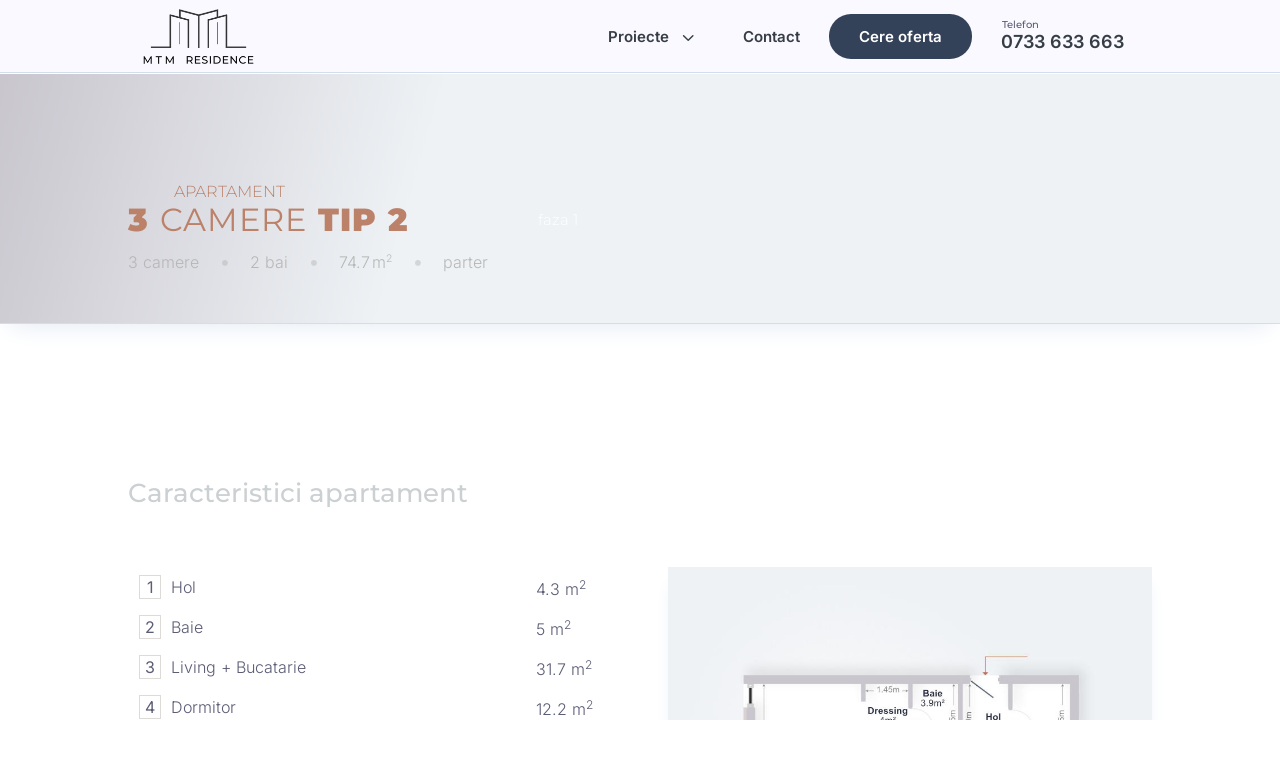

--- FILE ---
content_type: text/html; charset=UTF-8
request_url: https://mtmresidence.ro/proiect/mtm-pipera-lake/apartamente/3-camere-tip-2/
body_size: 34163
content:
<!DOCTYPE html>
<html lang="ro-RO">
<head>
	<meta charset="UTF-8" />
<meta http-equiv="X-UA-Compatible" content="IE=edge">
	<link rel="pingback" href="https://mtmresidence.ro/xmlrpc.php" />

	<script type="text/javascript">
		document.documentElement.className = 'js';
	</script>
	
	<script type="text/javascript">
	window.dataLayer = window.dataLayer || [];

	function gtag() {
		dataLayer.
		push(arguments);
	}

	gtag("consent", "default", {
		ad_user_data: "denied",
		ad_personalization: "denied",
		ad_storage: "denied",
		analytics_storage: "denied",
		functionality_storage: "denied",
		personalization_storage: "denied",
		security_storage: "granted",
		wait_for_update: 500,
	});
	gtag("set", "ads_data_redaction", true);
	gtag("set", "url_passthrough", true);
</script>
<script type="text/javascript"
		id="Cookiebot"
		src="https://consent.cookiebot.com/uc.js"
		data-implementation="wp"
		data-cbid="62151104-8a1a-4e9a-a6e2-c76e65a4b2c1"
						data-culture="RO"
				defer	></script>
<link rel="preconnect" href="https://fonts.gstatic.com" crossorigin /><meta name='robots' content='index, follow, max-image-preview:large, max-snippet:-1, max-video-preview:-1' />
<script type="text/javascript">
			let jqueryParams=[],jQuery=function(r){return jqueryParams=[...jqueryParams,r],jQuery},$=function(r){return jqueryParams=[...jqueryParams,r],$};window.jQuery=jQuery,window.$=jQuery;let customHeadScripts=!1;jQuery.fn=jQuery.prototype={},$.fn=jQuery.prototype={},jQuery.noConflict=function(r){if(window.jQuery)return jQuery=window.jQuery,$=window.jQuery,customHeadScripts=!0,jQuery.noConflict},jQuery.ready=function(r){jqueryParams=[...jqueryParams,r]},$.ready=function(r){jqueryParams=[...jqueryParams,r]},jQuery.load=function(r){jqueryParams=[...jqueryParams,r]},$.load=function(r){jqueryParams=[...jqueryParams,r]},jQuery.fn.ready=function(r){jqueryParams=[...jqueryParams,r]},$.fn.ready=function(r){jqueryParams=[...jqueryParams,r]};</script>
	<!-- This site is optimized with the Yoast SEO plugin v25.0 - https://yoast.com/wordpress/plugins/seo/ -->
	<title>3 Camere TIP 2 - MTM Residence</title>
	<link rel="canonical" href="https://mtmresidence.ro/proiect/mtm-pipera-lake/apartamente/3-camere-tip-2/" />
	<meta property="og:locale" content="ro_RO" />
	<meta property="og:type" content="article" />
	<meta property="og:title" content="3 Camere TIP 2 - MTM Residence" />
	<meta property="og:url" content="https://mtmresidence.ro/proiect/mtm-pipera-lake/apartamente/3-camere-tip-2/" />
	<meta property="og:site_name" content="MTM Residence" />
	<meta property="article:publisher" content="https://www.facebook.com/MTM-Pipera-Residence-2163735170370554" />
	<meta property="article:modified_time" content="2025-07-23T07:31:49+00:00" />
	<meta property="og:image" content="https://mtmresidence.ro/wp-content/uploads/2023/04/apartament-mtm-pipera-lake-tip2-2d-tile-1.jpg" />
	<meta property="og:image:width" content="859" />
	<meta property="og:image:height" content="1050" />
	<meta property="og:image:type" content="image/jpeg" />
	<meta name="twitter:card" content="summary_large_image" />
	<script type="application/ld+json" class="yoast-schema-graph">{"@context":"https://schema.org","@graph":[{"@type":"WebPage","@id":"https://mtmresidence.ro/proiect/mtm-pipera-lake/apartamente/3-camere-tip-2/","url":"https://mtmresidence.ro/proiect/mtm-pipera-lake/apartamente/3-camere-tip-2/","name":"3 Camere TIP 2 - MTM Residence","isPartOf":{"@id":"https://mtmresidence.ro/#website"},"primaryImageOfPage":{"@id":"https://mtmresidence.ro/proiect/mtm-pipera-lake/apartamente/3-camere-tip-2/#primaryimage"},"image":{"@id":"https://mtmresidence.ro/proiect/mtm-pipera-lake/apartamente/3-camere-tip-2/#primaryimage"},"thumbnailUrl":"https://mtmresidence.ro/wp-content/uploads/2023/04/apartament-mtm-pipera-lake-tip2-2d-tile-1.jpg","datePublished":"2023-04-17T13:44:19+00:00","dateModified":"2025-07-23T07:31:49+00:00","breadcrumb":{"@id":"https://mtmresidence.ro/proiect/mtm-pipera-lake/apartamente/3-camere-tip-2/#breadcrumb"},"inLanguage":"ro-RO","potentialAction":[{"@type":"ReadAction","target":["https://mtmresidence.ro/proiect/mtm-pipera-lake/apartamente/3-camere-tip-2/"]}]},{"@type":"ImageObject","inLanguage":"ro-RO","@id":"https://mtmresidence.ro/proiect/mtm-pipera-lake/apartamente/3-camere-tip-2/#primaryimage","url":"https://mtmresidence.ro/wp-content/uploads/2023/04/apartament-mtm-pipera-lake-tip2-2d-tile-1.jpg","contentUrl":"https://mtmresidence.ro/wp-content/uploads/2023/04/apartament-mtm-pipera-lake-tip2-2d-tile-1.jpg","width":859,"height":1050},{"@type":"BreadcrumbList","@id":"https://mtmresidence.ro/proiect/mtm-pipera-lake/apartamente/3-camere-tip-2/#breadcrumb","itemListElement":[{"@type":"ListItem","position":1,"name":"Prima pagină","item":"https://mtmresidence.ro/"},{"@type":"ListItem","position":2,"name":"Apartamente Pipera Lake","item":"https://mtmresidence.ro/proiect/mtm-pipera-lake/apartamente/"},{"@type":"ListItem","position":3,"name":"3 Camere TIP 2"}]},{"@type":"WebSite","@id":"https://mtmresidence.ro/#website","url":"https://mtmresidence.ro/","name":"MTM Residence","description":"Locuinte premium","publisher":{"@id":"https://mtmresidence.ro/#organization"},"potentialAction":[{"@type":"SearchAction","target":{"@type":"EntryPoint","urlTemplate":"https://mtmresidence.ro/?s={search_term_string}"},"query-input":{"@type":"PropertyValueSpecification","valueRequired":true,"valueName":"search_term_string"}}],"inLanguage":"ro-RO"},{"@type":"Organization","@id":"https://mtmresidence.ro/#organization","name":"MTM Residence","url":"https://mtmresidence.ro/","logo":{"@type":"ImageObject","inLanguage":"ro-RO","@id":"https://mtmresidence.ro/#/schema/logo/image/","url":"https://mtmresidence.ro/wp-content/uploads/2023/03/logo.jpg","contentUrl":"https://mtmresidence.ro/wp-content/uploads/2023/03/logo.jpg","width":600,"height":340,"caption":"MTM Residence"},"image":{"@id":"https://mtmresidence.ro/#/schema/logo/image/"},"sameAs":["https://www.facebook.com/MTM-Pipera-Residence-2163735170370554"]}]}</script>
	<!-- / Yoast SEO plugin. -->


<link rel="alternate" type="application/rss+xml" title="MTM Residence &raquo; Flux" href="https://mtmresidence.ro/feed/" />
<link rel="alternate" type="application/rss+xml" title="MTM Residence &raquo; Flux comentarii" href="https://mtmresidence.ro/comments/feed/" />
<link rel="alternate" title="oEmbed (JSON)" type="application/json+oembed" href="https://mtmresidence.ro/wp-json/oembed/1.0/embed?url=https%3A%2F%2Fmtmresidence.ro%2Fproiect%2Fmtm-pipera-lake%2Fapartamente%2F3-camere-tip-2%2F" />
<link rel="alternate" title="oEmbed (XML)" type="text/xml+oembed" href="https://mtmresidence.ro/wp-json/oembed/1.0/embed?url=https%3A%2F%2Fmtmresidence.ro%2Fproiect%2Fmtm-pipera-lake%2Fapartamente%2F3-camere-tip-2%2F&#038;format=xml" />
<meta content="EB Divi Child v.0.0.8" name="generator"/><style id='wp-block-library-inline-css' type='text/css'>
:root{--wp-block-synced-color:#7a00df;--wp-block-synced-color--rgb:122,0,223;--wp-bound-block-color:var(--wp-block-synced-color);--wp-editor-canvas-background:#ddd;--wp-admin-theme-color:#007cba;--wp-admin-theme-color--rgb:0,124,186;--wp-admin-theme-color-darker-10:#006ba1;--wp-admin-theme-color-darker-10--rgb:0,107,160.5;--wp-admin-theme-color-darker-20:#005a87;--wp-admin-theme-color-darker-20--rgb:0,90,135;--wp-admin-border-width-focus:2px}@media (min-resolution:192dpi){:root{--wp-admin-border-width-focus:1.5px}}.wp-element-button{cursor:pointer}:root .has-very-light-gray-background-color{background-color:#eee}:root .has-very-dark-gray-background-color{background-color:#313131}:root .has-very-light-gray-color{color:#eee}:root .has-very-dark-gray-color{color:#313131}:root .has-vivid-green-cyan-to-vivid-cyan-blue-gradient-background{background:linear-gradient(135deg,#00d084,#0693e3)}:root .has-purple-crush-gradient-background{background:linear-gradient(135deg,#34e2e4,#4721fb 50%,#ab1dfe)}:root .has-hazy-dawn-gradient-background{background:linear-gradient(135deg,#faaca8,#dad0ec)}:root .has-subdued-olive-gradient-background{background:linear-gradient(135deg,#fafae1,#67a671)}:root .has-atomic-cream-gradient-background{background:linear-gradient(135deg,#fdd79a,#004a59)}:root .has-nightshade-gradient-background{background:linear-gradient(135deg,#330968,#31cdcf)}:root .has-midnight-gradient-background{background:linear-gradient(135deg,#020381,#2874fc)}:root{--wp--preset--font-size--normal:16px;--wp--preset--font-size--huge:42px}.has-regular-font-size{font-size:1em}.has-larger-font-size{font-size:2.625em}.has-normal-font-size{font-size:var(--wp--preset--font-size--normal)}.has-huge-font-size{font-size:var(--wp--preset--font-size--huge)}.has-text-align-center{text-align:center}.has-text-align-left{text-align:left}.has-text-align-right{text-align:right}.has-fit-text{white-space:nowrap!important}#end-resizable-editor-section{display:none}.aligncenter{clear:both}.items-justified-left{justify-content:flex-start}.items-justified-center{justify-content:center}.items-justified-right{justify-content:flex-end}.items-justified-space-between{justify-content:space-between}.screen-reader-text{border:0;clip-path:inset(50%);height:1px;margin:-1px;overflow:hidden;padding:0;position:absolute;width:1px;word-wrap:normal!important}.screen-reader-text:focus{background-color:#ddd;clip-path:none;color:#444;display:block;font-size:1em;height:auto;left:5px;line-height:normal;padding:15px 23px 14px;text-decoration:none;top:5px;width:auto;z-index:100000}html :where(.has-border-color){border-style:solid}html :where([style*=border-top-color]){border-top-style:solid}html :where([style*=border-right-color]){border-right-style:solid}html :where([style*=border-bottom-color]){border-bottom-style:solid}html :where([style*=border-left-color]){border-left-style:solid}html :where([style*=border-width]){border-style:solid}html :where([style*=border-top-width]){border-top-style:solid}html :where([style*=border-right-width]){border-right-style:solid}html :where([style*=border-bottom-width]){border-bottom-style:solid}html :where([style*=border-left-width]){border-left-style:solid}html :where(img[class*=wp-image-]){height:auto;max-width:100%}:where(figure){margin:0 0 1em}html :where(.is-position-sticky){--wp-admin--admin-bar--position-offset:var(--wp-admin--admin-bar--height,0px)}@media screen and (max-width:600px){html :where(.is-position-sticky){--wp-admin--admin-bar--position-offset:0px}}

/*# sourceURL=wp-block-library-inline-css */
</style><style id='global-styles-inline-css' type='text/css'>
:root{--wp--preset--aspect-ratio--square: 1;--wp--preset--aspect-ratio--4-3: 4/3;--wp--preset--aspect-ratio--3-4: 3/4;--wp--preset--aspect-ratio--3-2: 3/2;--wp--preset--aspect-ratio--2-3: 2/3;--wp--preset--aspect-ratio--16-9: 16/9;--wp--preset--aspect-ratio--9-16: 9/16;--wp--preset--color--black: #000000;--wp--preset--color--cyan-bluish-gray: #abb8c3;--wp--preset--color--white: #ffffff;--wp--preset--color--pale-pink: #f78da7;--wp--preset--color--vivid-red: #cf2e2e;--wp--preset--color--luminous-vivid-orange: #ff6900;--wp--preset--color--luminous-vivid-amber: #fcb900;--wp--preset--color--light-green-cyan: #7bdcb5;--wp--preset--color--vivid-green-cyan: #00d084;--wp--preset--color--pale-cyan-blue: #8ed1fc;--wp--preset--color--vivid-cyan-blue: #0693e3;--wp--preset--color--vivid-purple: #9b51e0;--wp--preset--gradient--vivid-cyan-blue-to-vivid-purple: linear-gradient(135deg,rgb(6,147,227) 0%,rgb(155,81,224) 100%);--wp--preset--gradient--light-green-cyan-to-vivid-green-cyan: linear-gradient(135deg,rgb(122,220,180) 0%,rgb(0,208,130) 100%);--wp--preset--gradient--luminous-vivid-amber-to-luminous-vivid-orange: linear-gradient(135deg,rgb(252,185,0) 0%,rgb(255,105,0) 100%);--wp--preset--gradient--luminous-vivid-orange-to-vivid-red: linear-gradient(135deg,rgb(255,105,0) 0%,rgb(207,46,46) 100%);--wp--preset--gradient--very-light-gray-to-cyan-bluish-gray: linear-gradient(135deg,rgb(238,238,238) 0%,rgb(169,184,195) 100%);--wp--preset--gradient--cool-to-warm-spectrum: linear-gradient(135deg,rgb(74,234,220) 0%,rgb(151,120,209) 20%,rgb(207,42,186) 40%,rgb(238,44,130) 60%,rgb(251,105,98) 80%,rgb(254,248,76) 100%);--wp--preset--gradient--blush-light-purple: linear-gradient(135deg,rgb(255,206,236) 0%,rgb(152,150,240) 100%);--wp--preset--gradient--blush-bordeaux: linear-gradient(135deg,rgb(254,205,165) 0%,rgb(254,45,45) 50%,rgb(107,0,62) 100%);--wp--preset--gradient--luminous-dusk: linear-gradient(135deg,rgb(255,203,112) 0%,rgb(199,81,192) 50%,rgb(65,88,208) 100%);--wp--preset--gradient--pale-ocean: linear-gradient(135deg,rgb(255,245,203) 0%,rgb(182,227,212) 50%,rgb(51,167,181) 100%);--wp--preset--gradient--electric-grass: linear-gradient(135deg,rgb(202,248,128) 0%,rgb(113,206,126) 100%);--wp--preset--gradient--midnight: linear-gradient(135deg,rgb(2,3,129) 0%,rgb(40,116,252) 100%);--wp--preset--font-size--small: 13px;--wp--preset--font-size--medium: 20px;--wp--preset--font-size--large: 36px;--wp--preset--font-size--x-large: 42px;--wp--preset--spacing--20: 0.44rem;--wp--preset--spacing--30: 0.67rem;--wp--preset--spacing--40: 1rem;--wp--preset--spacing--50: 1.5rem;--wp--preset--spacing--60: 2.25rem;--wp--preset--spacing--70: 3.38rem;--wp--preset--spacing--80: 5.06rem;--wp--preset--shadow--natural: 6px 6px 9px rgba(0, 0, 0, 0.2);--wp--preset--shadow--deep: 12px 12px 50px rgba(0, 0, 0, 0.4);--wp--preset--shadow--sharp: 6px 6px 0px rgba(0, 0, 0, 0.2);--wp--preset--shadow--outlined: 6px 6px 0px -3px rgb(255, 255, 255), 6px 6px rgb(0, 0, 0);--wp--preset--shadow--crisp: 6px 6px 0px rgb(0, 0, 0);}:root { --wp--style--global--content-size: 823px;--wp--style--global--wide-size: 1080px; }:where(body) { margin: 0; }.wp-site-blocks > .alignleft { float: left; margin-right: 2em; }.wp-site-blocks > .alignright { float: right; margin-left: 2em; }.wp-site-blocks > .aligncenter { justify-content: center; margin-left: auto; margin-right: auto; }:where(.is-layout-flex){gap: 0.5em;}:where(.is-layout-grid){gap: 0.5em;}.is-layout-flow > .alignleft{float: left;margin-inline-start: 0;margin-inline-end: 2em;}.is-layout-flow > .alignright{float: right;margin-inline-start: 2em;margin-inline-end: 0;}.is-layout-flow > .aligncenter{margin-left: auto !important;margin-right: auto !important;}.is-layout-constrained > .alignleft{float: left;margin-inline-start: 0;margin-inline-end: 2em;}.is-layout-constrained > .alignright{float: right;margin-inline-start: 2em;margin-inline-end: 0;}.is-layout-constrained > .aligncenter{margin-left: auto !important;margin-right: auto !important;}.is-layout-constrained > :where(:not(.alignleft):not(.alignright):not(.alignfull)){max-width: var(--wp--style--global--content-size);margin-left: auto !important;margin-right: auto !important;}.is-layout-constrained > .alignwide{max-width: var(--wp--style--global--wide-size);}body .is-layout-flex{display: flex;}.is-layout-flex{flex-wrap: wrap;align-items: center;}.is-layout-flex > :is(*, div){margin: 0;}body .is-layout-grid{display: grid;}.is-layout-grid > :is(*, div){margin: 0;}body{padding-top: 0px;padding-right: 0px;padding-bottom: 0px;padding-left: 0px;}:root :where(.wp-element-button, .wp-block-button__link){background-color: #32373c;border-width: 0;color: #fff;font-family: inherit;font-size: inherit;font-style: inherit;font-weight: inherit;letter-spacing: inherit;line-height: inherit;padding-top: calc(0.667em + 2px);padding-right: calc(1.333em + 2px);padding-bottom: calc(0.667em + 2px);padding-left: calc(1.333em + 2px);text-decoration: none;text-transform: inherit;}.has-black-color{color: var(--wp--preset--color--black) !important;}.has-cyan-bluish-gray-color{color: var(--wp--preset--color--cyan-bluish-gray) !important;}.has-white-color{color: var(--wp--preset--color--white) !important;}.has-pale-pink-color{color: var(--wp--preset--color--pale-pink) !important;}.has-vivid-red-color{color: var(--wp--preset--color--vivid-red) !important;}.has-luminous-vivid-orange-color{color: var(--wp--preset--color--luminous-vivid-orange) !important;}.has-luminous-vivid-amber-color{color: var(--wp--preset--color--luminous-vivid-amber) !important;}.has-light-green-cyan-color{color: var(--wp--preset--color--light-green-cyan) !important;}.has-vivid-green-cyan-color{color: var(--wp--preset--color--vivid-green-cyan) !important;}.has-pale-cyan-blue-color{color: var(--wp--preset--color--pale-cyan-blue) !important;}.has-vivid-cyan-blue-color{color: var(--wp--preset--color--vivid-cyan-blue) !important;}.has-vivid-purple-color{color: var(--wp--preset--color--vivid-purple) !important;}.has-black-background-color{background-color: var(--wp--preset--color--black) !important;}.has-cyan-bluish-gray-background-color{background-color: var(--wp--preset--color--cyan-bluish-gray) !important;}.has-white-background-color{background-color: var(--wp--preset--color--white) !important;}.has-pale-pink-background-color{background-color: var(--wp--preset--color--pale-pink) !important;}.has-vivid-red-background-color{background-color: var(--wp--preset--color--vivid-red) !important;}.has-luminous-vivid-orange-background-color{background-color: var(--wp--preset--color--luminous-vivid-orange) !important;}.has-luminous-vivid-amber-background-color{background-color: var(--wp--preset--color--luminous-vivid-amber) !important;}.has-light-green-cyan-background-color{background-color: var(--wp--preset--color--light-green-cyan) !important;}.has-vivid-green-cyan-background-color{background-color: var(--wp--preset--color--vivid-green-cyan) !important;}.has-pale-cyan-blue-background-color{background-color: var(--wp--preset--color--pale-cyan-blue) !important;}.has-vivid-cyan-blue-background-color{background-color: var(--wp--preset--color--vivid-cyan-blue) !important;}.has-vivid-purple-background-color{background-color: var(--wp--preset--color--vivid-purple) !important;}.has-black-border-color{border-color: var(--wp--preset--color--black) !important;}.has-cyan-bluish-gray-border-color{border-color: var(--wp--preset--color--cyan-bluish-gray) !important;}.has-white-border-color{border-color: var(--wp--preset--color--white) !important;}.has-pale-pink-border-color{border-color: var(--wp--preset--color--pale-pink) !important;}.has-vivid-red-border-color{border-color: var(--wp--preset--color--vivid-red) !important;}.has-luminous-vivid-orange-border-color{border-color: var(--wp--preset--color--luminous-vivid-orange) !important;}.has-luminous-vivid-amber-border-color{border-color: var(--wp--preset--color--luminous-vivid-amber) !important;}.has-light-green-cyan-border-color{border-color: var(--wp--preset--color--light-green-cyan) !important;}.has-vivid-green-cyan-border-color{border-color: var(--wp--preset--color--vivid-green-cyan) !important;}.has-pale-cyan-blue-border-color{border-color: var(--wp--preset--color--pale-cyan-blue) !important;}.has-vivid-cyan-blue-border-color{border-color: var(--wp--preset--color--vivid-cyan-blue) !important;}.has-vivid-purple-border-color{border-color: var(--wp--preset--color--vivid-purple) !important;}.has-vivid-cyan-blue-to-vivid-purple-gradient-background{background: var(--wp--preset--gradient--vivid-cyan-blue-to-vivid-purple) !important;}.has-light-green-cyan-to-vivid-green-cyan-gradient-background{background: var(--wp--preset--gradient--light-green-cyan-to-vivid-green-cyan) !important;}.has-luminous-vivid-amber-to-luminous-vivid-orange-gradient-background{background: var(--wp--preset--gradient--luminous-vivid-amber-to-luminous-vivid-orange) !important;}.has-luminous-vivid-orange-to-vivid-red-gradient-background{background: var(--wp--preset--gradient--luminous-vivid-orange-to-vivid-red) !important;}.has-very-light-gray-to-cyan-bluish-gray-gradient-background{background: var(--wp--preset--gradient--very-light-gray-to-cyan-bluish-gray) !important;}.has-cool-to-warm-spectrum-gradient-background{background: var(--wp--preset--gradient--cool-to-warm-spectrum) !important;}.has-blush-light-purple-gradient-background{background: var(--wp--preset--gradient--blush-light-purple) !important;}.has-blush-bordeaux-gradient-background{background: var(--wp--preset--gradient--blush-bordeaux) !important;}.has-luminous-dusk-gradient-background{background: var(--wp--preset--gradient--luminous-dusk) !important;}.has-pale-ocean-gradient-background{background: var(--wp--preset--gradient--pale-ocean) !important;}.has-electric-grass-gradient-background{background: var(--wp--preset--gradient--electric-grass) !important;}.has-midnight-gradient-background{background: var(--wp--preset--gradient--midnight) !important;}.has-small-font-size{font-size: var(--wp--preset--font-size--small) !important;}.has-medium-font-size{font-size: var(--wp--preset--font-size--medium) !important;}.has-large-font-size{font-size: var(--wp--preset--font-size--large) !important;}.has-x-large-font-size{font-size: var(--wp--preset--font-size--x-large) !important;}
/*# sourceURL=global-styles-inline-css */
</style>

<link rel='stylesheet' id='dipi-popup-maker-popup-effect-css' href='https://mtmresidence.ro/wp-content/plugins/divi-pixel/dist/public/css/popup_effect.min.css?ver=1.0.0' type='text/css' media='all' />
<link rel='stylesheet' id='dipi_font-css' href='https://mtmresidence.ro/wp-content/plugins/divi-pixel/dist/admin/css/dipi-font.min.css?ver=1.0.0' type='text/css' media='all' />
<link rel='stylesheet' id='dipi_general-css' href='https://mtmresidence.ro/wp-content/plugins/divi-pixel/dist/public/css/general.min.css?ver=2.35.0' type='text/css' media='all' />
<link rel='stylesheet' id='image-map-pro-dist-css-css' href='https://mtmresidence.ro/wp-content/plugins/image-map-pro-wordpress/css/image-map-pro.min.css?ver=5.6.9' type='text/css' media='' />
<link rel='stylesheet' id='divi-pixel-styles-css' href='https://mtmresidence.ro/wp-content/plugins/divi-pixel/styles/style.min.css?ver=1.0.0' type='text/css' media='all' />
<link rel='stylesheet' id='divimenus-styles-css' href='https://mtmresidence.ro/wp-content/plugins/divimenus/styles/style.min.css?ver=2.17.0' type='text/css' media='all' />
<link rel='stylesheet' id='divi-style-parent-css' href='https://mtmresidence.ro/wp-content/themes/Divi/style-static.min.css?ver=4.27.4' type='text/css' media='all' />
<link rel='stylesheet' id='divi-style-css' href='https://mtmresidence.ro/wp-content/themes/Divi-child/style.css?ver=4.27.4' type='text/css' media='all' />
<script type="text/javascript" src="https://mtmresidence.ro/wp-includes/js/jquery/jquery.min.js?ver=3.7.1" id="jquery-core-js"></script>
<script type="text/javascript" src="https://mtmresidence.ro/wp-includes/js/jquery/jquery-migrate.min.js?ver=3.4.1" id="jquery-migrate-js"></script>
<script type="text/javascript" id="jquery-js-after">
/* <![CDATA[ */
jqueryParams.length&&$.each(jqueryParams,function(e,r){if("function"==typeof r){var n=String(r);n.replace("$","jQuery");var a=new Function("return "+n)();$(document).ready(a)}});
//# sourceURL=jquery-js-after
/* ]]> */
</script>
<script type="text/javascript" src="https://mtmresidence.ro/wp-content/plugins/divi-pixel/dist/public/js/public.min.js?ver=2.35.0" id="dipi_public_js-js"></script>
<script type="text/javascript" src="https://mtmresidence.ro/wp-content/plugins/lead-capture/js/set.js?ver=0.2.0" id="gs_sync-js" defer="defer" data-wp-strategy="defer"></script>
<link rel="https://api.w.org/" href="https://mtmresidence.ro/wp-json/" /><link rel="alternate" title="JSON" type="application/json" href="https://mtmresidence.ro/wp-json/wp/v2/mtm-pipera-lake/4862" /><link rel="EditURI" type="application/rsd+xml" title="RSD" href="https://mtmresidence.ro/xmlrpc.php?rsd" />

<link rel='shortlink' href='https://mtmresidence.ro/?p=4862' />
<style>
/*#main-header .logo_container img,
header.et-l--header .et_pb_menu__logo > img {
    display: none;
}*/
</style>
<script type="text/javascript" id="dipi-logo-js">
jQuery(document).ready(function($) {

    var currentLogoMode = '';


    let $mainHeader = $('header#main-header');
    let $tbHeader = $('header.et-l--header');
        function dipi_update_logo($logo, $is_tb_logo) {
        // Clone $logo so we can replace it rather than just change src attr (because this causes a bug in Safari browser) 
        let $mainLogo = $logo.clone();
        let $tbLogoContainer = $logo.closest(".et_pb_menu__logo")
        let $tbLogoContainer_a = $logo.closest(".et_pb_menu__logo a")
        let $tbLogoWrapper = $tbLogoContainer_a.length ? $tbLogoContainer_a : $tbLogoContainer
        if($mainLogo.length) {
            $mainLogo.attr("data-logo-type", "main");
            $mainLogo.attr("data-actual-width", $mainLogo[0].naturalWidth);
            $mainLogo.attr("data-actual-height", $mainLogo[0].naturalHeight);
        }
        // Clone $logo to use in fixed header. If fixed header logo is not enabled, we simple use the original logo
                    let $fixedLogo = $logo.clone();
                if($fixedLogo.length) {
            $fixedLogo.attr("data-actual-width", $fixedLogo[0].naturalWidth);
            $fixedLogo.attr("data-actual-height", $fixedLogo[0].naturalHeight);
        }
        
        // Clone $logo to use in mobile. If mobile logo is not enabled, we simple use the original logo
        let $use_mobile_logo = false;
                let $mobileLogo = $logo.clone();
                
        if($use_mobile_logo && ($(window).width() <= 980)){
            setTimeout( function(){
                $mobileLogo.show();
            }, 500)
        } else {
            setTimeout( function(){
                $fixedLogo.show();
                $mainLogo.show();
            }, 500)
        }

        $fixedLogo.removeAttr("srcset")
        $mobileLogo.removeAttr("srcset")
        function callback(mutationList, observer) {
            mutationList.forEach(function(mutation){
                if('attributes' != mutation.type || 'class' !== mutation.attributeName){
                    return;
                }
                if($is_tb_logo) {
                    dipi_tb_header_change();
                } else {
                    dipi_default_logo_change();
                }
            });
        }

        var targetNode = document.querySelector("#main-header,header.et-l--header > .et_builder_inner_content");
        var observerOptions = {
            childList: false,
            attributes: true,
            subtree: false
        }

        if(targetNode){
            var observer = new MutationObserver(callback);
            observer.observe(targetNode, observerOptions);
        }

        
        if($is_tb_logo) {
            // Observe resize events to switch between mobile/fixed logos
            $(window).resize(dipi_tb_header_change);
            // finally call the callback manually once to get started
            dipi_tb_header_change(true);
        } else {
            // Observe resize events to switch between mobile/fixed logos
            $(window).resize(dipi_default_logo_change);
            // finally call the callback manually once to get started
            dipi_default_logo_change(true);
        }

        
        function dipi_tb_header_change(first_loading = false) {
            if($mainLogo.length)
                $mainLogo.attr("data-actual-width", $mainLogo[0].naturalWidth);
            
            
            if($use_mobile_logo && $(window).width() <= 980 && currentLogoMode != 'mobile'){
                currentLogoMode = 'mobile';
                $tbLogoWrapper.find("img").remove();
                $tbLogoWrapper.append($mobileLogo);
            } else if ($(window).width() > 980) {
                if ($tbHeader.find('.has_et_pb_sticky').length !== 0  && currentLogoMode != 'desktop-fixed'){
                    currentLogoMode = 'desktop-fixed';
                    $tbLogoWrapper.find("img").remove();
                    $tbLogoWrapper.append($fixedLogo);
                                    } else if($tbHeader.find('.has_et_pb_sticky').length == 0 && currentLogoMode != 'desktop-normal' ){
                    currentLogoMode = 'desktop-normal';
                    $tbLogoWrapper.find("img").remove();
                    $tbLogoWrapper.append($mainLogo);
                                    }
            }
        }

        // Callback to fire when window is resized or scrolled
        function dipi_default_logo_change(first_loading = false) {
            if($mainLogo.length){
                $mainLogo.attr("data-actual-width", $mainLogo[0].naturalWidth);
            }

            if($use_mobile_logo && $(window).width() <= 980 && currentLogoMode != 'mobile'){
                currentLogoMode = 'mobile';
                let $a = $(".logo_container a");
                $a.find("#logo").remove();    
                $a.append($mobileLogo);
            } else if($(window).width() > 980) {                
                if ($mainHeader.hasClass('et-fixed-header') && currentLogoMode != 'desktop-fixed'){
                    currentLogoMode = 'desktop-fixed';
                    let $a = $(".logo_container a");
                    $a.find("#logo").remove();    
                    $a.append($fixedLogo);
                                    } else if(!$mainHeader.hasClass('et-fixed-header') && currentLogoMode != 'desktop-normal') {
                    currentLogoMode = 'desktop-normal';
                    let $a = $(".logo_container a");
                    $a.find("#logo").remove(); 
                    $a.append($mainLogo);
                                    }
            }
        }
    }

});
</script><style type="text/css" id="primary-menu-position">

@media screen and (min-width: 981px) {
    body.dipi-cta-button #et_top_search{
        margin: 15px 0 0 22px;
    }
    
    .et_header_style_split div#et-top-navigation,
    .et_header_style_left div#et-top-navigation{
        align-items: flex-start !important;
    }

    .et_header_style_left #et-top-navigation nav > ul > li > a,
    .et_header_style_split #et-top-navigation nav > ul > li > a {
        padding-bottom: 33px !important;
    }

            /* .et_header_style_left #et-top-navigation nav > ul > li > a,
        .et_header_style_split #et-top-navigation nav > ul > li > a,
        .et_header_style_centered #et-top-navigation nav > ul > li > a {
            line-height: 2.5em;
        } */
    
    .et_header_style_left div#et-top-navigation {
        display: flex;
        align-items: center;
        
        /* With social icons enabled, we remove the bottom padding below the li elements so we need to add it to the container */
        padding-top: 33px;
        padding-bottom: 0px;
    }
    
    .et_header_style_split div#et-top-navigation {
        align-items: center;

        /* With social icons enabled, we remove the bottom padding below the li elements so we need to add it to the container */
        padding-top: 33px !important;
        padding-bottom: 0px !important;
    }
    
    .et_header_style_fullscreen #et-top-navigation {  
        padding-bottom: 0px !important;   
    }

    /* Vertical Navigation Styles */
    .et_vertical_nav #main-header #top-menu>li>a {
        padding-bottom: 19px !important;
        line-height: inherit;
    }
    .et_vertical_nav #main-header #et-top-navigation {
        display: block;
    }
    .et_vertical_nav #top-header {
        position: initial;
    }
    .et_vertical_fixed.admin-bar #page-container #main-header {
        top:32px !important;
    }
    .et_vertical_nav.et_vertical_fixed.et_header_style_left #et-top-navigation {
        padding-top:33px !important;
    }
    .et_vertical_fixed.admin-bar #page-container #main-header {
        transform: translateY(0) !important;
    }
    .et_vertical_nav #page-container #main-header {
        top: 0 !important;
    }

    /* With do-not-shrink functionality enabeld, we also must apply padding to fixed menu */
            .et_header_style_left .et-fixed-header #et-top-navigation,
        .et_header_style_split .et-fixed-header #et-top-navigation {
            padding-top: 20px !important;
            padding-bottom: 0px !important;
        }

        .et_header_style_centered .et-fixed-header #et-top-navigation {
            padding-top: 20px;
            padding-bottom: 0px !important; 
        }

        .et_header_style_left .et-fixed-header #et-top-navigation nav > ul > li > a,
        .et_header_style_split .et-fixed-header #et-top-navigation nav > ul > li > a{
            padding-bottom: 20px !important;
        }
    
    .et-menu li:not(.mega-menu) ul,
    #top-menu li:not(.mega-menu) ul{width: 240px !important;}
    .et-menu li li a,
    #top-menu li li a{width:100% !important;}
    #top-menu li li,
    .et-menu li li{width: 100%;}
}
</style><style>
.dipi-fixed-header #main-header,
.dipi-fixed-header #top-header{position:fixed !important;width:100%;}
</style>

<script type="text/javascript">
	jQuery(document).ready(function ($) {
		window.dipi_apply_hide_top_bar_timer = null;
		window.dipi_apply_hide_top_bar = function () {
			var $mainContent = $('#page-container'),
				$mainHeader = $('#main-header');
			if($mainHeader.length === 0 && $('.et-l--header').length > 0 )
				$mainHeader = $('.et-l--header');
			
			var $topHeader = $('#top-header'),
				$adminBar = $('#wpadminbar'),
				adminBarHeight = $('#wpadminbar').height(),
			 	mainHeaderHiehgt = $mainHeader.height(),
				topBarHeight = 0;
			

			if($topHeader.length > 0)
				topBarHeight = $('#top-header').height();

			var didScroll = false;
			var lastScrollTop = 0;
			var delta = 5;
			if(!$('body').hasClass('admin-bar'))
				adminBarHeight = 0;

				$mainHeader.css('top', adminBarHeight + topBarHeight );
			$topHeader.css('top', adminBarHeight );

			if($mainHeader.css('position') === 'relative'){
				$mainHeader.css('top', 0 );
			}
			
			if(window.innerWidth > 980){
					
				
				return;
			}
							$('body').removeClass('dipi-fixed-header');
				clearInterval(window.dipi_apply_hide_top_bar_timer);
			
			function hideTopBarOnScroll(){
				var scrollTop = $(this).scrollTop();
				var adminBarHeight = $('#wpadminbar').height();
				var topBarHeight = 0;
				if($topHeader.length > 0)
					topBarHeight = $('#top-header').height();
				if(Math.abs(lastScrollTop - scrollTop) <= delta){
					return;
				}
				if (scrollTop > lastScrollTop && scrollTop > topBarHeight) { // scroll down
					$('#top-header').css('transform', 'translateY(-' + topBarHeight + 'px)');
					$('#main-header').css('transform', 'translateY(-' + topBarHeight + 'px)');
				} else if(scrollTop + $(window).height() < $(document).height()) {
					$('#top-header').css('transform', 'translateY(0px)');
					$('#main-header').css('transform', 'translateY(0px)');
				}
				lastScrollTop = scrollTop;
			}
			function hasScrolled() {
				var adminBarHeight = $('#wpadminbar').height();
				var topBarHeight = 0;
				if($topHeader.length > 0)
					topBarHeight = $('#top-header').height();
				
					if(!$('body').hasClass('admin-bar'))
						adminBarHeight = 0;
				var scrollTop = $(this).scrollTop();
				
				if(Math.abs(lastScrollTop - scrollTop) <= delta){
					return;
				}
				if (scrollTop > lastScrollTop && scrollTop > topBarHeight) { // scroll down
					if(window.innerWidth > 600)
						adminBarHeight = 0;
											$('#top-header').css('transform', 'translateY(-' +  adminBarHeight + 'px)');
						$('#main-header').css('transform', 'translateY(-' +  adminBarHeight + 'px)');
									} else if(scrollTop + $(window).height() < $(document).height()) {
					$('#top-header').css('transform', 'translateY(0px)');
					$('#main-header').css('transform', 'translateY(0px)');
				}

				lastScrollTop = scrollTop;
			}
		}
		window.dipi_apply_hide_top_bar();
		$(window).on('resize', function(){
			window.dipi_apply_hide_top_bar();
		})
	});
</script>

	<style type="text/css" id="top-header-bar-css">
	@media (max-width: 980px){
		#main-header,
		#top-header{
			transition:transform 0.4s, opacity 0.4s ease-in-out, -webkit-transform 0.4s !important;
		}
	}
			#top-header {
			font-family: 'none', sans-serif;			font-size: 0|0|0|0px !important;
			letter-spacing: 0|0|0|0px !important;
					}

		#top-header li a,
		#et-info-email,
		#et-info-phone {
						font-weight: 0|0|0|0 !important;
		}
			</style>


<style type="text/css" id="main-header-bar-mobile-css">
/* .et_header_style_centered header#main-header.et-fixed-header .logo_container.logo_container {
	height: auto !important;
} */
</style>
<style type="text/css" id="primary-menu-styles-css">

	.et-menu-nav ul.et-menu li,
	#top-menu li {
		padding-right: 0|0|0|0px !important;
	}
	.et-menu-nav ul.et-menu li:hover,
	#top-menu li:hover {
		transition: all .3s ease-in-out;
	}

	.et-fixed-header #top-menu li {
		padding-right: 0|0|0|0px !important;
		transition: all .3s ease-in-out;
	}
	/*.et-menu-nav ul.et-menu li:last-of-type,
	#top-menu>li:last-of-type {
		padding-right: 0 !important;
	}*/
	.et-menu-nav ul.et-menu li a,
	#top-menu a {
				font-weight: 0|0|0|0;
	}

	.et-menu-nav ul.et-menu li a:hover,
	#top-menu a:hover {
		color: 0|0|0|0 ;
		opacity: 1 !important;
	}

	.et-fixed-header ul#top-menu li a:hover {
		color: 0|0|0|0 !important;
	}

</style> 

<style type="text/css" id="dropdown-menu-styles-css">
	
	header.et-l--header .nav li ul,
	.nav li ul {
		background: 0|0|0|0 !important;
		border-radius: 5px !important;
			}

	#top-menu.nav li ul li.current-menu-item a,
	#top-menu.nav li ul a,
	.et-menu-nav ul.et-menu ul.sub-menu li a {
		font-family: 'none', sans-serif;    	    	font-weight: 700 !important;
		font-size: 14px !important;
		letter-spacing: 0px !important;
		color: 0|0|0|0 !important;
		transition: all .2s ease-in-out !important;
    }
	#top-menu.nav li ul li.current-menu-item a:hover,
	#top-menu.nav li ul a:hover,
	.et-menu-nav ul.et-menu ul.sub-menu li a:hover {
		color: 0|0|0|0 !important;
		letter-spacing: 0px !important;
		background: 0|0|0|0 !important;
		transition: all .2s ease-in-out;
	}

	
	</style>
<noscript><style>.simply-gallery-amp{ display: block !important; }</style></noscript><noscript><style>.sgb-preloader{ display: none !important; }</style></noscript><meta name="viewport" content="width=device-width, initial-scale=1.0, maximum-scale=1.0, user-scalable=0" /><script>var elm=document.getElementsByTagName("html")[0];
elm.style.display="none";
document.addEventListener("DOMContentLoaded",function(event) {elm.style.display="block"; });
</script><script>/*
 * anime.js v3.2.2
 * (c) 2023 Julian Garnier
 * Released under the MIT license
 * animejs.com
 */

!function(n,e){"object"==typeof exports&&"undefined"!=typeof module?module.exports=e():"function"==typeof define&&define.amd?define(e):n.anime=e()}(this,function(){"use strict";var i={update:null,begin:null,loopBegin:null,changeBegin:null,change:null,changeComplete:null,loopComplete:null,complete:null,loop:1,direction:"normal",autoplay:!0,timelineOffset:0},M={duration:1e3,delay:0,endDelay:0,easing:"easeOutElastic(1, .5)",round:0},j=["translateX","translateY","translateZ","rotate","rotateX","rotateY","rotateZ","scale","scaleX","scaleY","scaleZ","skew","skewX","skewY","perspective","matrix","matrix3d"],l={CSS:{},springs:{}};function C(n,e,t){return Math.min(Math.max(n,e),t)}function u(n,e){return-1<n.indexOf(e)}function o(n,e){return n.apply(null,e)}var w={arr:function(n){return Array.isArray(n)},obj:function(n){return u(Object.prototype.toString.call(n),"Object")},pth:function(n){return w.obj(n)&&n.hasOwnProperty("totalLength")},svg:function(n){return n instanceof SVGElement},inp:function(n){return n instanceof HTMLInputElement},dom:function(n){return n.nodeType||w.svg(n)},str:function(n){return"string"==typeof n},fnc:function(n){return"function"==typeof n},und:function(n){return void 0===n},nil:function(n){return w.und(n)||null===n},hex:function(n){return/(^#[0-9A-F]{6}$)|(^#[0-9A-F]{3}$)/i.test(n)},rgb:function(n){return/^rgb/.test(n)},hsl:function(n){return/^hsl/.test(n)},col:function(n){return w.hex(n)||w.rgb(n)||w.hsl(n)},key:function(n){return!i.hasOwnProperty(n)&&!M.hasOwnProperty(n)&&"targets"!==n&&"keyframes"!==n}};function d(n){n=/\(([^)]+)\)/.exec(n);return n?n[1].split(",").map(function(n){return parseFloat(n)}):[]}function c(r,t){var n=d(r),e=C(w.und(n[0])?1:n[0],.1,100),a=C(w.und(n[1])?100:n[1],.1,100),o=C(w.und(n[2])?10:n[2],.1,100),n=C(w.und(n[3])?0:n[3],.1,100),u=Math.sqrt(a/e),i=o/(2*Math.sqrt(a*e)),c=i<1?u*Math.sqrt(1-i*i):0,s=i<1?(i*u-n)/c:-n+u;function f(n){var e=t?t*n/1e3:n,e=i<1?Math.exp(-e*i*u)*(+Math.cos(c*e)+s*Math.sin(c*e)):(1+s*e)*Math.exp(-e*u);return 0===n||1===n?n:1-e}return t?f:function(){var n=l.springs[r];if(n)return n;for(var e=0,t=0;;)if(1===f(e+=1/6)){if(16<=++t)break}else t=0;return n=e*(1/6)*1e3,l.springs[r]=n}}function q(e){return void 0===e&&(e=10),function(n){return Math.ceil(C(n,1e-6,1)*e)*(1/e)}}var H=function(b,e,M,t){if(0<=b&&b<=1&&0<=M&&M<=1){var x=new Float32Array(11);if(b!==e||M!==t)for(var n=0;n<11;++n)x[n]=k(.1*n,b,M);return function(n){return b===e&&M===t||0===n||1===n?n:k(r(n),e,t)}}function r(n){for(var e=0,t=1;10!==t&&x[t]<=n;++t)e+=.1;var r=e+.1*((n-x[--t])/(x[t+1]-x[t])),a=O(r,b,M);if(.001<=a){for(var o=n,u=r,i=b,c=M,s=0;s<4;++s){var f=O(u,i,c);if(0===f)return u;u-=(k(u,i,c)-o)/f}return u}if(0===a)return r;for(var l,d,p=n,h=e,g=e+.1,m=b,v=M,y=0;0<(l=k(d=h+(g-h)/2,m,v)-p)?g=d:h=d,1e-7<Math.abs(l)&&++y<10;);return d}};function r(n,e){return 1-3*e+3*n}function k(n,e,t){return((r(e,t)*n+(3*t-6*e))*n+3*e)*n}function O(n,e,t){return 3*r(e,t)*n*n+2*(3*t-6*e)*n+3*e}e={linear:function(){return function(n){return n}}},t={Sine:function(){return function(n){return 1-Math.cos(n*Math.PI/2)}},Expo:function(){return function(n){return n?Math.pow(2,10*n-10):0}},Circ:function(){return function(n){return 1-Math.sqrt(1-n*n)}},Back:function(){return function(n){return n*n*(3*n-2)}},Bounce:function(){return function(n){for(var e,t=4;n<((e=Math.pow(2,--t))-1)/11;);return 1/Math.pow(4,3-t)-7.5625*Math.pow((3*e-2)/22-n,2)}},Elastic:function(n,e){void 0===e&&(e=.5);var t=C(n=void 0===n?1:n,1,10),r=C(e,.1,2);return function(n){return 0===n||1===n?n:-t*Math.pow(2,10*(n-1))*Math.sin((n-1-r/(2*Math.PI)*Math.asin(1/t))*(2*Math.PI)/r)}}},["Quad","Cubic","Quart","Quint"].forEach(function(n,e){t[n]=function(){return function(n){return Math.pow(n,e+2)}}}),Object.keys(t).forEach(function(n){var r=t[n];e["easeIn"+n]=r,e["easeOut"+n]=function(e,t){return function(n){return 1-r(e,t)(1-n)}},e["easeInOut"+n]=function(e,t){return function(n){return n<.5?r(e,t)(2*n)/2:1-r(e,t)(-2*n+2)/2}},e["easeOutIn"+n]=function(e,t){return function(n){return n<.5?(1-r(e,t)(1-2*n))/2:(r(e,t)(2*n-1)+1)/2}}});var e,t,s=e;function P(n,e){if(w.fnc(n))return n;var t=n.split("(")[0],r=s[t],a=d(n);switch(t){case"spring":return c(n,e);case"cubicBezier":return o(H,a);case"steps":return o(q,a);default:return o(r,a)}}function a(n){try{return document.querySelectorAll(n)}catch(n){}}function I(n,e){for(var t,r=n.length,a=2<=arguments.length?e:void 0,o=[],u=0;u<r;u++)u in n&&(t=n[u],e.call(a,t,u,n))&&o.push(t);return o}function f(n){return n.reduce(function(n,e){return n.concat(w.arr(e)?f(e):e)},[])}function p(n){return w.arr(n)?n:(n=w.str(n)?a(n)||n:n)instanceof NodeList||n instanceof HTMLCollection?[].slice.call(n):[n]}function h(n,e){return n.some(function(n){return n===e})}function g(n){var e,t={};for(e in n)t[e]=n[e];return t}function x(n,e){var t,r=g(n);for(t in n)r[t]=(e.hasOwnProperty(t)?e:n)[t];return r}function D(n,e){var t,r=g(n);for(t in e)r[t]=(w.und(n[t])?e:n)[t];return r}function V(n){var e,t,r,a,o,u,i;return w.rgb(n)?(e=/rgb\((\d+,\s*[\d]+,\s*[\d]+)\)/g.exec(t=n))?"rgba("+e[1]+",1)":t:w.hex(n)?(e=(e=n).replace(/^#?([a-f\d])([a-f\d])([a-f\d])$/i,function(n,e,t,r){return e+e+t+t+r+r}),e=/^#?([a-f\d]{2})([a-f\d]{2})([a-f\d]{2})$/i.exec(e),"rgba("+parseInt(e[1],16)+","+parseInt(e[2],16)+","+parseInt(e[3],16)+",1)"):w.hsl(n)?(t=/hsl\((\d+),\s*([\d.]+)%,\s*([\d.]+)%\)/g.exec(t=n)||/hsla\((\d+),\s*([\d.]+)%,\s*([\d.]+)%,\s*([\d.]+)\)/g.exec(t),n=parseInt(t[1],10)/360,u=parseInt(t[2],10)/100,i=parseInt(t[3],10)/100,t=t[4]||1,0==u?r=a=o=i:(r=c(u=2*i-(i=i<.5?i*(1+u):i+u-i*u),i,n+1/3),a=c(u,i,n),o=c(u,i,n-1/3)),"rgba("+255*r+","+255*a+","+255*o+","+t+")"):void 0;function c(n,e,t){return t<0&&(t+=1),1<t&&--t,t<1/6?n+6*(e-n)*t:t<.5?e:t<2/3?n+(e-n)*(2/3-t)*6:n}}function B(n){n=/[+-]?\d*\.?\d+(?:\.\d+)?(?:[eE][+-]?\d+)?(%|px|pt|em|rem|in|cm|mm|ex|ch|pc|vw|vh|vmin|vmax|deg|rad|turn)?$/.exec(n);if(n)return n[1]}function m(n,e){return w.fnc(n)?n(e.target,e.id,e.total):n}function v(n,e){return n.getAttribute(e)}function y(n,e,t){var r,a,o;return h([t,"deg","rad","turn"],B(e))?e:(r=l.CSS[e+t],w.und(r)?(a=document.createElement(n.tagName),(n=n.parentNode&&n.parentNode!==document?n.parentNode:document.body).appendChild(a),a.style.position="absolute",a.style.width=100+t,o=100/a.offsetWidth,n.removeChild(a),n=o*parseFloat(e),l.CSS[e+t]=n):r)}function $(n,e,t){var r;if(e in n.style)return r=e.replace(/([a-z])([A-Z])/g,"$1-$2").toLowerCase(),e=n.style[e]||getComputedStyle(n).getPropertyValue(r)||"0",t?y(n,e,t):e}function b(n,e){return w.dom(n)&&!w.inp(n)&&(!w.nil(v(n,e))||w.svg(n)&&n[e])?"attribute":w.dom(n)&&h(j,e)?"transform":w.dom(n)&&"transform"!==e&&$(n,e)?"css":null!=n[e]?"object":void 0}function W(n){if(w.dom(n)){for(var e,t=n.style.transform||"",r=/(\w+)\(([^)]*)\)/g,a=new Map;e=r.exec(t);)a.set(e[1],e[2]);return a}}function X(n,e,t,r){var a=u(e,"scale")?1:0+(u(a=e,"translate")||"perspective"===a?"px":u(a,"rotate")||u(a,"skew")?"deg":void 0),o=W(n).get(e)||a;return t&&(t.transforms.list.set(e,o),t.transforms.last=e),r?y(n,o,r):o}function T(n,e,t,r){switch(b(n,e)){case"transform":return X(n,e,r,t);case"css":return $(n,e,t);case"attribute":return v(n,e);default:return n[e]||0}}function E(n,e){var t=/^(\*=|\+=|-=)/.exec(n);if(!t)return n;var r=B(n)||0,a=parseFloat(e),o=parseFloat(n.replace(t[0],""));switch(t[0][0]){case"+":return a+o+r;case"-":return a-o+r;case"*":return a*o+r}}function Y(n,e){var t;return w.col(n)?V(n):/\s/g.test(n)?n:(t=(t=B(n))?n.substr(0,n.length-t.length):n,e?t+e:t)}function F(n,e){return Math.sqrt(Math.pow(e.x-n.x,2)+Math.pow(e.y-n.y,2))}function Z(n){for(var e,t=n.points,r=0,a=0;a<t.numberOfItems;a++){var o=t.getItem(a);0<a&&(r+=F(e,o)),e=o}return r}function G(n){if(n.getTotalLength)return n.getTotalLength();switch(n.tagName.toLowerCase()){case"circle":return 2*Math.PI*v(n,"r");case"rect":return 2*v(t=n,"width")+2*v(t,"height");case"line":return F({x:v(t=n,"x1"),y:v(t,"y1")},{x:v(t,"x2"),y:v(t,"y2")});case"polyline":return Z(n);case"polygon":return e=n.points,Z(n)+F(e.getItem(e.numberOfItems-1),e.getItem(0))}var e,t}function Q(n,e){var e=e||{},n=e.el||function(n){for(var e=n.parentNode;w.svg(e)&&w.svg(e.parentNode);)e=e.parentNode;return e}(n),t=n.getBoundingClientRect(),r=v(n,"viewBox"),a=t.width,t=t.height,e=e.viewBox||(r?r.split(" "):[0,0,a,t]);return{el:n,viewBox:e,x:+e[0],y:+e[1],w:a,h:t,vW:e[2],vH:e[3]}}function z(n,e){var t=/[+-]?\d*\.?\d+(?:\.\d+)?(?:[eE][+-]?\d+)?/g,r=Y(w.pth(n)?n.totalLength:n,e)+"";return{original:r,numbers:r.match(t)?r.match(t).map(Number):[0],strings:w.str(n)||e?r.split(t):[]}}function A(n){return I(n?f(w.arr(n)?n.map(p):p(n)):[],function(n,e,t){return t.indexOf(n)===e})}function _(n){var t=A(n);return t.map(function(n,e){return{target:n,id:e,total:t.length,transforms:{list:W(n)}}})}function R(e){for(var t=I(f(e.map(function(n){return Object.keys(n)})),function(n){return w.key(n)}).reduce(function(n,e){return n.indexOf(e)<0&&n.push(e),n},[]),a={},n=0;n<t.length;n++)!function(n){var r=t[n];a[r]=e.map(function(n){var e,t={};for(e in n)w.key(e)?e==r&&(t.value=n[e]):t[e]=n[e];return t})}(n);return a}function J(n,e){var t,r=[],a=e.keyframes;for(t in e=a?D(R(a),e):e)w.key(t)&&r.push({name:t,tweens:function(n,t){var e,r=g(t),a=(/^spring/.test(r.easing)&&(r.duration=c(r.easing)),w.arr(n)&&(2===(e=n.length)&&!w.obj(n[0])?n={value:n}:w.fnc(t.duration)||(r.duration=t.duration/e)),w.arr(n)?n:[n]);return a.map(function(n,e){n=w.obj(n)&&!w.pth(n)?n:{value:n};return w.und(n.delay)&&(n.delay=e?0:t.delay),w.und(n.endDelay)&&(n.endDelay=e===a.length-1?t.endDelay:0),n}).map(function(n){return D(n,r)})}(e[t],n)});return r}function K(i,c){var s;return i.tweens.map(function(n){var n=function(n,e){var t,r={};for(t in n){var a=m(n[t],e);w.arr(a)&&1===(a=a.map(function(n){return m(n,e)})).length&&(a=a[0]),r[t]=a}return r.duration=parseFloat(r.duration),r.delay=parseFloat(r.delay),r}(n,c),e=n.value,t=w.arr(e)?e[1]:e,r=B(t),a=T(c.target,i.name,r,c),o=s?s.to.original:a,u=w.arr(e)?e[0]:o,a=B(u)||B(a),r=r||a;return w.und(t)&&(t=o),n.from=z(u,r),n.to=z(E(t,u),r),n.start=s?s.end:0,n.end=n.start+n.delay+n.duration+n.endDelay,n.easing=P(n.easing,n.duration),n.isPath=w.pth(e),n.isPathTargetInsideSVG=n.isPath&&w.svg(c.target),n.isColor=w.col(n.from.original),n.isColor&&(n.round=1),s=n})}var U={css:function(n,e,t){return n.style[e]=t},attribute:function(n,e,t){return n.setAttribute(e,t)},object:function(n,e,t){return n[e]=t},transform:function(n,e,t,r,a){var o;r.list.set(e,t),e!==r.last&&!a||(o="",r.list.forEach(function(n,e){o+=e+"("+n+") "}),n.style.transform=o)}};function nn(n,u){_(n).forEach(function(n){for(var e in u){var t=m(u[e],n),r=n.target,a=B(t),o=T(r,e,a,n),t=E(Y(t,a||B(o)),o),a=b(r,e);U[a](r,e,t,n.transforms,!0)}})}function en(n,e){return I(f(n.map(function(o){return e.map(function(n){var e,t,r=o,a=b(r.target,n.name);if(a)return t=(e=K(n,r))[e.length-1],{type:a,property:n.name,animatable:r,tweens:e,duration:t.end,delay:e[0].delay,endDelay:t.endDelay}})})),function(n){return!w.und(n)})}function tn(n,e){function t(n){return n.timelineOffset||0}var r=n.length,a={};return a.duration=r?Math.max.apply(Math,n.map(function(n){return t(n)+n.duration})):e.duration,a.delay=r?Math.min.apply(Math,n.map(function(n){return t(n)+n.delay})):e.delay,a.endDelay=r?a.duration-Math.max.apply(Math,n.map(function(n){return t(n)+n.duration-n.endDelay})):e.endDelay,a}var rn=0;var N,S=[],an=("undefined"!=typeof document&&document.addEventListener("visibilitychange",function(){L.suspendWhenDocumentHidden&&(n()?N=cancelAnimationFrame(N):(S.forEach(function(n){return n._onDocumentVisibility()}),an()))}),function(){!(N||n()&&L.suspendWhenDocumentHidden)&&0<S.length&&(N=requestAnimationFrame(on))});function on(n){for(var e=S.length,t=0;t<e;){var r=S[t];r.paused?(S.splice(t,1),e--):(r.tick(n),t++)}N=0<t?requestAnimationFrame(on):void 0}function n(){return document&&document.hidden}function L(n){var c,s=0,f=0,l=0,d=0,p=null;function h(n){var e=window.Promise&&new Promise(function(n){return p=n});return n.finished=e}e=x(i,n=n=void 0===n?{}:n),t=J(r=x(M,n),n),n=_(n.targets),r=tn(t=en(n,t),r),a=rn,rn++;var e,t,r,a,k=D(e,{id:a,children:[],animatables:n,animations:t,duration:r.duration,delay:r.delay,endDelay:r.endDelay});h(k);function g(){var n=k.direction;"alternate"!==n&&(k.direction="normal"!==n?"normal":"reverse"),k.reversed=!k.reversed,c.forEach(function(n){return n.reversed=k.reversed})}function m(n){return k.reversed?k.duration-n:n}function o(){s=0,f=m(k.currentTime)*(1/L.speed)}function v(n,e){e&&e.seek(n-e.timelineOffset)}function y(e){for(var n=0,t=k.animations,r=t.length;n<r;){for(var a=t[n],o=a.animatable,u=a.tweens,i=u.length-1,c=u[i],i=(i&&(c=I(u,function(n){return e<n.end})[0]||c),C(e-c.start-c.delay,0,c.duration)/c.duration),s=isNaN(i)?1:c.easing(i),f=c.to.strings,l=c.round,d=[],p=c.to.numbers.length,h=void 0,g=0;g<p;g++){var m=void 0,v=c.to.numbers[g],y=c.from.numbers[g]||0,m=c.isPath?function(e,t,n){function r(n){return e.el.getPointAtLength(1<=t+(n=void 0===n?0:n)?t+n:0)}var a=Q(e.el,e.svg),o=r(),u=r(-1),i=r(1),c=n?1:a.w/a.vW,s=n?1:a.h/a.vH;switch(e.property){case"x":return(o.x-a.x)*c;case"y":return(o.y-a.y)*s;case"angle":return 180*Math.atan2(i.y-u.y,i.x-u.x)/Math.PI}}(c.value,s*v,c.isPathTargetInsideSVG):y+s*(v-y);!l||c.isColor&&2<g||(m=Math.round(m*l)/l),d.push(m)}var b=f.length;if(b)for(var h=f[0],M=0;M<b;M++){f[M];var x=f[M+1],w=d[M];isNaN(w)||(h+=x?w+x:w+" ")}else h=d[0];U[a.type](o.target,a.property,h,o.transforms),a.currentValue=h,n++}}function b(n){k[n]&&!k.passThrough&&k[n](k)}function u(n){var e=k.duration,t=k.delay,r=e-k.endDelay,a=m(n);if(k.progress=C(a/e*100,0,100),k.reversePlayback=a<k.currentTime,c){var o=a;if(k.reversePlayback)for(var u=d;u--;)v(o,c[u]);else for(var i=0;i<d;i++)v(o,c[i])}!k.began&&0<k.currentTime&&(k.began=!0,b("begin")),!k.loopBegan&&0<k.currentTime&&(k.loopBegan=!0,b("loopBegin")),a<=t&&0!==k.currentTime&&y(0),(r<=a&&k.currentTime!==e||!e)&&y(e),t<a&&a<r?(k.changeBegan||(k.changeBegan=!0,k.changeCompleted=!1,b("changeBegin")),b("change"),y(a)):k.changeBegan&&(k.changeCompleted=!0,k.changeBegan=!1,b("changeComplete")),k.currentTime=C(a,0,e),k.began&&b("update"),e<=n&&(f=0,k.remaining&&!0!==k.remaining&&k.remaining--,k.remaining?(s=l,b("loopComplete"),k.loopBegan=!1,"alternate"===k.direction&&g()):(k.paused=!0,k.completed||(k.completed=!0,b("loopComplete"),b("complete"),!k.passThrough&&"Promise"in window&&(p(),h(k)))))}return k.reset=function(){var n=k.direction;k.passThrough=!1,k.currentTime=0,k.progress=0,k.paused=!0,k.began=!1,k.loopBegan=!1,k.changeBegan=!1,k.completed=!1,k.changeCompleted=!1,k.reversePlayback=!1,k.reversed="reverse"===n,k.remaining=k.loop,c=k.children;for(var e=d=c.length;e--;)k.children[e].reset();(k.reversed&&!0!==k.loop||"alternate"===n&&1===k.loop)&&k.remaining++,y(k.reversed?k.duration:0)},k._onDocumentVisibility=o,k.set=function(n,e){return nn(n,e),k},k.tick=function(n){u(((l=n)+(f-(s=s||l)))*L.speed)},k.seek=function(n){u(m(n))},k.pause=function(){k.paused=!0,o()},k.play=function(){k.paused&&(k.completed&&k.reset(),k.paused=!1,S.push(k),o(),an())},k.reverse=function(){g(),k.completed=!k.reversed,o()},k.restart=function(){k.reset(),k.play()},k.remove=function(n){cn(A(n),k)},k.reset(),k.autoplay&&k.play(),k}function un(n,e){for(var t=e.length;t--;)h(n,e[t].animatable.target)&&e.splice(t,1)}function cn(n,e){var t=e.animations,r=e.children;un(n,t);for(var a=r.length;a--;){var o=r[a],u=o.animations;un(n,u),u.length||o.children.length||r.splice(a,1)}t.length||r.length||e.pause()}return L.version="3.2.2",L.speed=1,L.suspendWhenDocumentHidden=!0,L.running=S,L.remove=function(n){for(var e=A(n),t=S.length;t--;)cn(e,S[t])},L.get=T,L.set=nn,L.convertPx=y,L.path=function(n,e){var t=w.str(n)?a(n)[0]:n,r=e||100;return function(n){return{property:n,el:t,svg:Q(t),totalLength:G(t)*(r/100)}}},L.setDashoffset=function(n){var e=G(n);return n.setAttribute("stroke-dasharray",e),e},L.stagger=function(n,e){var i=(e=void 0===e?{}:e).direction||"normal",c=e.easing?P(e.easing):null,s=e.grid,f=e.axis,l=e.from||0,d="first"===l,p="center"===l,h="last"===l,g=w.arr(n),m=g?parseFloat(n[0]):parseFloat(n),v=g?parseFloat(n[1]):0,y=B(g?n[1]:n)||0,b=e.start||0+(g?m:0),M=[],x=0;return function(n,e,t){if(d&&(l=0),p&&(l=(t-1)/2),h&&(l=t-1),!M.length){for(var r,a,o,u=0;u<t;u++)s?(r=p?(s[0]-1)/2:l%s[0],a=p?(s[1]-1)/2:Math.floor(l/s[0]),r=r-u%s[0],a=a-Math.floor(u/s[0]),o=Math.sqrt(r*r+a*a),"x"===f&&(o=-r),M.push(o="y"===f?-a:o)):M.push(Math.abs(l-u)),x=Math.max.apply(Math,M);c&&(M=M.map(function(n){return c(n/x)*x})),"reverse"===i&&(M=M.map(function(n){return f?n<0?-1*n:-n:Math.abs(x-n)}))}return b+(g?(v-m)/x:m)*(Math.round(100*M[e])/100)+y}},L.timeline=function(u){var i=L(u=void 0===u?{}:u);return i.duration=0,i.add=function(n,e){var t=S.indexOf(i),r=i.children;function a(n){n.passThrough=!0}-1<t&&S.splice(t,1);for(var o=0;o<r.length;o++)a(r[o]);t=D(n,x(M,u)),t.targets=t.targets||u.targets,n=i.duration,t.autoplay=!1,t.direction=i.direction,t.timelineOffset=w.und(e)?n:E(e,n),a(i),i.seek(t.timelineOffset),e=L(t),a(e),r.push(e),n=tn(r,u);return i.delay=n.delay,i.endDelay=n.endDelay,i.duration=n.duration,i.seek(0),i.reset(),i.autoplay&&i.play(),i},i},L.easing=P,L.penner=s,L.random=function(n,e){return Math.floor(Math.random()*(e-n+1))+n},L});</script><!-- Google Tag Manager -->
<script>(function(w,d,s,l,i){w[l]=w[l]||[];w[l].push({'gtm.start':
new Date().getTime(),event:'gtm.js'});var f=d.getElementsByTagName(s)[0],
j=d.createElement(s),dl=l!='dataLayer'?'&l='+l:'';j.async=true;j.src=
'https://www.googletagmanager.com/gtm.js?id='+i+dl;f.parentNode.insertBefore(j,f);
})(window,document,'script','dataLayer','GTM-T68S6ZZ');</script>
<!-- End Google Tag Manager -->

<!-- Google tag (gtag.js) -->
<script async src="https://www.googletagmanager.com/gtag/js?id=G-X8TN7F25FM"></script>
<script>
  window.dataLayer = window.dataLayer || [];
  function gtag(){dataLayer.push(arguments);}
  gtag('js', new Date());
  gtag('config', 'G-X8TN7F25FM');
</script><style id="et-divi-customizer-global-cached-inline-styles">body,.et_pb_column_1_2 .et_quote_content blockquote cite,.et_pb_column_1_2 .et_link_content a.et_link_main_url,.et_pb_column_1_3 .et_quote_content blockquote cite,.et_pb_column_3_8 .et_quote_content blockquote cite,.et_pb_column_1_4 .et_quote_content blockquote cite,.et_pb_blog_grid .et_quote_content blockquote cite,.et_pb_column_1_3 .et_link_content a.et_link_main_url,.et_pb_column_3_8 .et_link_content a.et_link_main_url,.et_pb_column_1_4 .et_link_content a.et_link_main_url,.et_pb_blog_grid .et_link_content a.et_link_main_url,body .et_pb_bg_layout_light .et_pb_post p,body .et_pb_bg_layout_dark .et_pb_post p{font-size:12px}.et_pb_slide_content,.et_pb_best_value{font-size:13px}body{color:#2b2d42}h1,h2,h3,h4,h5,h6{color:#2f2f2f}a{color:#d90429}#footer-widgets .footer-widget li:before{top:7.2px}@media only screen and (min-width:1350px){.et_pb_row{padding:27px 0}.et_pb_section{padding:54px 0}.single.et_pb_pagebuilder_layout.et_full_width_page .et_post_meta_wrapper{padding-top:81px}.et_pb_fullwidth_section{padding:0}}	body,input,textarea,select{font-family:'Montserrat',Helvetica,Arial,Lucida,sans-serif}.form-wrp{background-color:#f7f6f3!important}.form-wrp .et_pb_image_0_tb_header{max-width:160px!important}.form-wrp .et_pb_text_2_tb_header.et_pb_text{color:#978652cf!important}.form-wrp form input,.form-wrp form textarea{background-color:#b5ae9e24!important;color:#938c80!important}.form-wrp form input::placeholder,.form-wrp form textarea::placeholder{color:#b7ae9f!important}.form-wrp form input:focus{color:#242d48!important}.et-pb-contact-message ul li{display:none}.wrapper.idle:hover{cursor:pointer}.wrapper.idle svg{overflow:visible}body{color:#5b5c75}.eb-title-page span{font-weight:bold!important}@media only screen and (min-width:460px){.eb-title-page span{font-size:32px!important;color:#b9c4d5!important}}body{padding:0;margin-top:74px}@media only screen and (max-width:460px){body{margin-top:69px}}.eb-menu-h-wrp{padding:50px 10px 20px;text-align:center}.eb-menu-h-wrp img{max-width:118px;opacity:80%}.eb-menu-h-wrp h3{font-family:'Montserrat';font-size:24px;font-weight:600;color:#C9CEDB!important;letter-spacing:3px;margin-top:10px;margin-bottom:34px}.eb-menu-mobile-wrp{margin:auto;background-color:#E6E9F0;padding-bottom:48px;min-height:100vh}.eb-menu-h-wrp{background-image:linear-gradient(165deg,#414A76,#58678D)}.eb-menu-t-m{display:flex;height:150px;align-items:center}.eb-menu-t-m svg{top:120px;position:absolute;right:14px;transition:0.3s}.eb-menu-t-m.active-c svg{rotate:180deg}.eb-villa-img{-webkit-transform:scaleX(-1);transform:scaleX(-1)}.eb-menu-inner-t-wrp{display:flex;margin:auto;padding:10px 30px;align-items:center}.eb-menu-lake{display:flex;flex-direction:column;max-width:fit-content;text-align:center}.eb-menu-img img{max-width:60px}.eb-menu-lake img{max-width:190px}.eb-menu-residence img{max-width:66px}.eb-menu-text{font-family:'Montserrat';font-weight:800;font-size:18px;color:#2B2D42;margin-left:10px;letter-spacing:3px;line-height:18px}.eb-menu-text span{font-weight:500}.eb-menu-lake .eb-menu-text{margin-top:5px}.eb-menu-c-wp-m{font-family:'Inter';font-weight:300;font-size:18px;color:#2B2D42;background-color:#ffffff65;padding:40px 50px}.eb-menu-b-wrp{display:flex;flex-direction:column}.eb-menu-section-wrp{position:relative;cursor:pointer;overflow:hidden;height:150px;border-bottom:1px solid #CBD4EA;transition:height 0.3s linear}.eb-menu-section-wrp.active{height:auto}.eb-menu-c-wp-m p{margin:0}.eb-menu-link-wrp:not(:last-child){margin-bottom:14px}.eb-menu-btm{padding:80px 10px;text-align:center}.eb-menu-btm a{display:inline-block;font-family:'Montserrat';font-size:15px;font-weight:700;width:45%;background-color:#4F5C7B;color:#F0F1FD!important;padding:16px 30px;text-decoration:none;border-radius:26px;transition:0.3s}.eb-menu-btm a:hover{background-color:#5f6c8b}.eb-menu-link-wrp a{color:#2B2D42!important}.link{height:30px;align-items:center;color:#000;text-decoration:none;display:flex}.mask{position:relative;padding:0;height:20px;overflow:hidden}.link-container{transition:transform 0.4s ease}.title{display:block;font-size:18px;line-height:20px;transition:transform 0.4s ease}.link-title1{transform-origin:right center}.link-title2{transform-origin:left center;transform:rotate(20deg);color:#8495bd}.link-icon{position:relative;width:35px;height:35px;background:transparent;border-radius:50%;display:flex;justify-content:center;align-items:center;margin-left:10px;overflow:hidden}.icon{display:block;position:absolute;transition:transform 0.4s ease}.icon:nth-child(2){transform:translate(-40px)}.link:hover .link-container{transform:translateY(-20px)}.link:hover .link-title1{transform:rotate(20deg)}.link:hover .link-title2{transform:rotate(0)}.link:hover .icon:first-child{transform:translate(40px)}.link:hover .icon:nth-child(2){transform:translate(0px)}.eb-wrapper{--size:clamp(10rem,1rem + 40vmin,30rem);--gap:calc(var(--size) / 14);--duration:120s;--scroll-start:0;--scroll-end:calc(-100% - var(--gap));font-family:'Montserrat';color:#C9CEDB5E;text-transform:uppercase;font-size:16px;font-weight:400;letter-spacing:10px}@keyframes fade{to{opacity:0;visibility:hidden}}.eb-marquee{display:flex;overflow:hidden;user-select:none;gap:var(--gap);mask-image:linear-gradient(var(--mask-direction,to right),hsl(0 0% 0% / 0),hsl(0 0% 0% / 1) 20%,hsl(0 0% 0% / 1) 80%,hsl(0 0% 0% / 0))}.eb-marquee__group{flex-shrink:0;display:flex;align-items:center;justify-content:space-around;gap:var(--gap);min-width:100%;animation:scroll-x var(--duration) linear infinite}@keyframes scroll-x{from{transform:translateX(var(--scroll-start))}to{transform:translateX(var(--scroll-end))}}.ap-lake-rezervat td{color:#ceba4d!important}.eb-ap-page-head-title .et_pb_blurb_0_tb_body.et_pb_blurb .eb-faza{color:#009fff!important}.fs-16{font-size:16px}.fs-20{font-size:20px}.fw-600{font-weight:600}.green-a{color:#11d511}</style></head>
<body class="wp-singular mtm-pipera-lake-template-default single single-mtm-pipera-lake postid-4862 wp-theme-Divi wp-child-theme-Divi-child dipi-custom-archive-page dipi-archive- dipi-fix-search-icon dipi-anim-preload et-tb-has-template et-tb-has-header et-tb-has-body et-tb-has-footer et_pb_button_helper_class et_cover_background et_pb_gutter osx et_pb_gutters3 et_divi_theme et-db">
	<div id="page-container">
<div id="et-boc" class="et-boc">
			
		<header class="et-l et-l--header">
			<div class="et_builder_inner_content et_pb_gutters3">
		<div class="et_pb_with_border et_pb_section et_pb_section_0_tb_header et_pb_with_background et_section_regular et_pb_section--fixed" >
				
				
				
				
				
				
				<div class="et_pb_row et_pb_row_0_tb_header">
				<div class="et_pb_column et_pb_column_4_4 et_pb_column_0_tb_header  et_pb_css_mix_blend_mode_passthrough et-last-child">
				
				
				
				
				<div class="et_pb_module et_pb_divimenus_flex et_pb_divimenus_flex_0_tb_header eb-menu-mobile-bar">
				
				
				
				
				
				
				<div class="et_pb_module_inner">
					<div class="dd-wrapper"><div class="dd-logo"><a href="https://mtmresidence.ro/" ><img decoding="async" src="https://mtmresidence.ro/wp-content/uploads/2023/01/logo-01-black.png" alt="" /></a></div><nav class="dd-divimenu dd-flex dd-divimenu-open" aria-label="DiviMenu"><div class="dd-menu-button"><span class="dd-item dd-menu-button-content et-pb-icon notranslate" role="button" aria-label="Menu Button" aria-pressed="true" tabindex="0">&amp;#x61;</span></div><div class="et_pb_divimenus_flex_item et_pb_divimenus_flex_item_0_tb_header menu-tel">
				
				
				
				
				
				
				<div class="et_pb_module_inner">
					<div class="dd-mi-w dd-menu-flex-item-wrapper"><div class="dd-mi dd-menu-flex-item dd-disabled" role="menuitem"><div class="dd-item dd-menu-item-content dd-text" tabindex="0"><span class="dd-text-content">0733 633 663</span></div></div></div>
				</div>
			</div><div class="et_pb_divimenus_flex_item et_pb_divimenus_flex_item_1_tb_header">
				
				
				
				
				
				
				<div class="et_pb_module_inner">
					<div class="dd-mi-w dd-menu-flex-item-wrapper"><div class="dd-mi dd-menu-flex-item"><a href="#" role="menuitem" tabindex="-1" aria-haspopup="true" data-popup-id="69804735c4184548"  class="dd-modal"><div class="dd-item dd-menu-item-content dd-icon" tabindex="0"><div class="dd-item-inner"><span class="et-pb-icon notranslate"></span></div></div></a></div><div id="69804735c4184548" class="dd-popup-c et_pb_section et_pb_column_4_4" style="background-color:rgba(0,0,0,0.4);justify-content:center;align-items:center;">
				<div class="dd-menu-item-modal dd-modal-width" style="max-width:100%;max-height:100%;" data-width="100%">
					<span tabindex="0" role="button" aria-label="Close Popup" style="color:#FFFFFF;font-size:40px" class="dd-close-icon et-pb-icon">&amp;#x4d;</span>
					<div class="et_pb_section et_pb_section_2_tb_header et_section_regular" >
				
				
				
				
				
				
				<div class="et_pb_row et_pb_row_1_tb_header">
				<div class="et_pb_column et_pb_column_4_4 et_pb_column_1_tb_header  et_pb_css_mix_blend_mode_passthrough et-last-child">
				
				
				
				
				<div class="et_pb_module et_pb_code et_pb_code_0_tb_header">
				
				
				
				
				<div class="et_pb_code_inner"><div class="eb-menu-mobile-wrp">
        <div class="eb-menu-h-wrp">
            <img decoding="async" src="https://mtmresidence.ro/wp-content/uploads/2023/03/white-logo-only.png" alt="" srcset="">
            <h3>MTM RESIDENCE</h3>
            <div class="eb-wrapper">
                <div class="eb-marquee">
                <div class="eb-marquee__group">
                
                Becali Imobiliare • 
                
                Becali Imobiliare • 
                
                Becali Imobiliare • 
                
                Becali Imobiliare • 
                
                Becali Imobiliare • 
                
                Becali Imobiliare • 
                
                Becali Imobiliare • 
                
                Becali Imobiliare • 
                
                Becali Imobiliare • 
                
                Becali Imobiliare • 
                
                Becali Imobiliare • 
                
                Becali Imobiliare • 
                
                Becali Imobiliare • 
                
                Becali Imobiliare • 
                
                Becali Imobiliare • 
                
                Becali Imobiliare • 
                
                Becali Imobiliare • 
                
                Becali Imobiliare • 
                
                </div>
                <div aria-hidden="true" class="eb-marquee__group">
                
                Becali Imobiliare • 
                
                Becali Imobiliare • 
                
                Becali Imobiliare • 
                
                Becali Imobiliare • 
                
                Becali Imobiliare • 
                
                Becali Imobiliare • 
                
                Becali Imobiliare • 
                
                Becali Imobiliare • 
                
                Becali Imobiliare • 
                
                Becali Imobiliare • 
                
                Becali Imobiliare • 
                
                Becali Imobiliare • 
                
                Becali Imobiliare • 
                
                Becali Imobiliare • 
                
                Becali Imobiliare • 
                
                Becali Imobiliare • 
                
                Becali Imobiliare • 
                
                Becali Imobiliare • 
                
                </div>
                </div>
            </div>
        </div>
        <div class="eb-menu-b-wrp">
            <div class="eb-menu-section-wrp">
                <dvi class="eb-menu-t-m">
                    <div class="eb-menu-inner-t-wrp">
                        <div class="eb-menu-img eb-villa-img">
                            <img decoding="async" src="https://mtmresidence.ro/wp-content/uploads/2023/06/mtm-luxury-villas-icon-bluish-500.png" alt="" srcset="">
                        </div>
                        <div class="eb-menu-text"><span>MTM<br /></span>LUXURY<br /> VILLAS</div>
                    </div>
                    <svg width="20" height="13" viewBox="0 0 20 13" fill="none" xmlns="http://www.w3.org/2000/svg">
                        <path d="M1.87039 0.489989L0.100391 2.25999L10.0004 12.16L19.9004 2.25999L18.1304 0.48999L10.0004 8.61999L1.87039 0.489989Z" fill="#A0ABC7"/>
                    </svg>
                </dvi>
                <div class="eb-menu-c-wp-m">
                    <div class="eb-menu-link-wrp">
                        <a href="https://mtmresidence.ro/mtm-luxury-villas/" class="link">
                            <span class="mask">
                              <div class="link-container">
                                <span class="link-title1 title">Despre</span>
                                <span class="link-title2 title">Despre</span>
                              </div>
                            </span>
                            <div class="link-icon"></div>
                        </a>
                    </div>
                    <div class="eb-menu-link-wrp">
                        <a href="https://mtmresidence.ro/mtm-luxury-villas/#pozitionare" class="link">
                            <span class="mask">
                              <div class="link-container">
                                <span class="link-title1 title">Pozitionare</span>
                                <span class="link-title2 title">Pozitionare</span>
                              </div>
                            </span>
                            <div class="link-icon"></div>
                        </a>
                    </div>
                    <div class="eb-menu-link-wrp">
                        <a href="https://mtmresidence.ro/mtm-luxury-villas/#avantaje" class="link">
                            <span class="mask">
                              <div class="link-container">
                                <span class="link-title1 title">Avantaje</span>
                                <span class="link-title2 title">Avantaje</span>
                              </div>
                            </span>
                            <div class="link-icon"></div>
                        </a>
                    </div>
                    <div class="eb-menu-link-wrp">
                        <a href="https://mtmresidence.ro/mtm-luxury-villas/#finisaje-si-dotari" class="link">
                            <span class="mask">
                              <div class="link-container">
                                <span class="link-title1 title">Finisaje si dotari</span>
                                <span class="link-title2 title">Finisaje si dotari</span>
                              </div>
                            </span>
                            <div class="link-icon"></div>
                        </a>
                    </div>
                    <div class="eb-menu-link-wrp">
                        <a href="https://mtmresidence.ro/mtm-luxury-villas/caracteristici-vile/" class="link">
                            <span class="mask">
                              <div class="link-container">
                                <span class="link-title1 title">Caracteristici vile</span>
                                <span class="link-title2 title">Caracteristici vile</span>
                              </div>
                            </span>
                            <div class="link-icon"></div>
                        </a>
                    </div>
                    <div class="eb-menu-link-wrp">
                        <a href="https://mtmresidence.ro/mtm-luxury-villas/alege-grupul/" class="link">
                            <span class="mask">
                              <div class="link-container">
                                <span class="link-title1 title">Prezentare interactiva</span>
                                <span class="link-title2 title">Prezentare interactiva</span>
                              </div>
                            </span>
                            <div class="link-icon"></div>
                        </a>
                    </div>
                </div>
            </div>
            <div class="eb-menu-section-wrp">
                <dvi class="eb-menu-t-m">
                    <div class="eb-menu-inner-t-wrp eb-menu-lake">
                        <div class="eb-menu-img">
                            <img decoding="async" src="https://mtmresidence.ro/wp-content/uploads/2023/06/mtm-pipera-lake-icon-bluish.png" alt="" srcset="">
                        </div>
                        <div class="eb-menu-text"><span>MTM </span>PIPERA LAKE</div>
                    </div>
                    <svg width="20" height="13" viewBox="0 0 20 13" fill="none" xmlns="http://www.w3.org/2000/svg">
                        <path d="M1.87039 0.489989L0.100391 2.25999L10.0004 12.16L19.9004 2.25999L18.1304 0.48999L10.0004 8.61999L1.87039 0.489989Z" fill="#A0ABC7"/>
                    </svg>
                </dvi>
                <div class="eb-menu-c-wp-m">
                    <div class="eb-menu-link-wrp">
                        <a href="https://mtmresidence.ro/mtm-pipera-lake/" class="link">
                            <span class="mask">
                              <div class="link-container">
                                <span class="link-title1 title">Despre</span>
                                <span class="link-title2 title">Despre</span>
                              </div>
                            </span>
                            <div class="link-icon"></div>
                        </a>
                    </div>
                    <div class="eb-menu-link-wrp">
                        <a href="https://mtmresidence.ro/mtm-pipera-lake/#pozitionare" class="link">
                            <span class="mask">
                              <div class="link-container">
                                <span class="link-title1 title">Pozitionare</span>
                                <span class="link-title2 title">Pozitionare</span>
                              </div>
                            </span>
                            <div class="link-icon"></div>
                        </a>
                    </div>
                    <div class="eb-menu-link-wrp">
                        <a href="https://mtmresidence.ro/mtm-pipera-lake/#avantaje" class="link">
                            <span class="mask">
                              <div class="link-container">
                                <span class="link-title1 title">Avantaje</span>
                                <span class="link-title2 title">Avantaje</span>
                              </div>
                            </span>
                            <div class="link-icon"></div>
                        </a>
                    </div>
                    <div class="eb-menu-link-wrp">
                        <a href="https://mtmresidence.ro/mtm-pipera-lake/#finisaje-si-dotari" class="link">
                            <span class="mask">
                              <div class="link-container">
                                <span class="link-title1 title">Finisaje si dotari</span>
                                <span class="link-title2 title">Finisaje si dotari</span>
                              </div>
                            </span>
                            <div class="link-icon"></div>
                        </a>
                    </div>
                    <div class="eb-menu-link-wrp">
                        <a href="https://mtmresidence.ro/proiect/mtm-pipera-lake/apartamente/" class="link">
                            <span class="mask">
                              <div class="link-container">
                                <span class="link-title1 title">Apartamente</span>
                                <span class="link-title2 title">Apartamente</span>
                              </div>
                            </span>
                            <div class="link-icon"></div>
                        </a>
                    </div>
                    <div class="eb-menu-link-wrp">
                        <a href="https://mtmresidence.ro/mtm-pipera-lake/#alege-blocul" class="link">
                            <span class="mask">
                              <div class="link-container">
                                <span class="link-title1 title">Prezentare interactiva</span>
                                <span class="link-title2 title">Prezentare interactiva</span>
                              </div>
                            </span>
                            <div class="link-icon"></div>
                        </a>
                    </div>
                </div>
            </div>
            <div class="eb-menu-section-wrp">
                <dvi class="eb-menu-t-m">
                    <div class="eb-menu-inner-t-wrp eb-menu-residence">
                        <div class="eb-menu-img">
                            <img decoding="async" src="https://mtmresidence.ro/wp-content/uploads/2023/06/mtm-pipera-residence-icon-bluish-500.png" alt="" srcset="">
                        </div>
                        <div class="eb-menu-text"><span>MTM<br /> </span>PIPERA<br /> RESIDENCE</div>
                    </div>
                    <svg width="20" height="13" viewBox="0 0 20 13" fill="none" xmlns="http://www.w3.org/2000/svg">
                        <path d="M1.87039 0.489989L0.100391 2.25999L10.0004 12.16L19.9004 2.25999L18.1304 0.48999L10.0004 8.61999L1.87039 0.489989Z" fill="#A0ABC7"/>
                    </svg>
                </dvi>
                <div class="eb-menu-c-wp-m">
                    <div class="eb-menu-link-wrp">
                        <a href="https://mtmresidence.ro/mtm-pipera-residence/" class="link">
                            <span class="mask">
                              <div class="link-container">
                                <span class="link-title1 title">Despre</span>
                                <span class="link-title2 title">Despre</span>
                              </div>
                            </span>
                            <div class="link-icon"></div>
                        </a>
                    </div>
                    <div class="eb-menu-link-wrp">
                        <a href="https://mtmresidence.ro/mtm-pipera-residence/#pozitionare" class="link">
                            <span class="mask">
                              <div class="link-container">
                                <span class="link-title1 title">Pozitionare</span>
                                <span class="link-title2 title">Pozitionare</span>
                              </div>
                            </span>
                            <div class="link-icon"></div>
                        </a>
                    </div>
                    <div class="eb-menu-link-wrp">
                        <a href="https://mtmresidence.ro/mtm-pipera-residence/#avantaje" class="link">
                            <span class="mask">
                              <div class="link-container">
                                <span class="link-title1 title">Avantaje</span>
                                <span class="link-title2 title">Avantaje</span>
                              </div>
                            </span>
                            <div class="link-icon"></div>
                        </a>
                    </div>
                    <div class="eb-menu-link-wrp">
                        <a href="https://mtmresidence.ro/mtm-pipera-residence/#finisaje-si-dotari" class="link">
                            <span class="mask">
                              <div class="link-container">
                                <span class="link-title1 title">Finisaje si dotari</span>
                                <span class="link-title2 title">Finisaje si dotari</span>
                              </div>
                            </span>
                            <div class="link-icon"></div>
                        </a>
                    </div>
                    <div class="eb-menu-link-wrp">
                        <a href="https://mtmresidence.ro/proiect/mtm-pipera-residence/apartamente/" class="link">
                            <span class="mask">
                              <div class="link-container">
                                <span class="link-title1 title">Apartamente</span>
                                <span class="link-title2 title">Apartamente</span>
                              </div>
                            </span>
                            <div class="link-icon"></div>
                        </a>
                    </div>
                    <div class="eb-menu-link-wrp">
                        <a href="https://mtmresidence.ro/mtm-pipera-residence/alege-blocul/" class="link">
                            <span class="mask">
                              <div class="link-container">
                                <span class="link-title1 title">Prezentare interactiva</span>
                                <span class="link-title2 title">Prezentare interactiva</span>
                              </div>
                            </span>
                            <div class="link-icon"></div>
                        </a>
                    </div>
                </div>
            </div>
        </div>
        <div class="eb-menu-btm">
            <a href="https://mtmresidence.ro/contact/">CONTACT</a>
        </div>
    </div>
    <script>
      const sections = document.querySelectorAll(".eb-menu-section-wrp");

      function removeActiveClasses() {
          sections.forEach((section) => {
              section.classList.remove("active");
        });
      }
      function setHeight(str){
          sections.forEach((section) => {
              section.style.height = str;
            });
      }
      function removeCaretRotation(){
          sections.forEach((section) => {
              section.querySelector("svg").style.rotate = "none";
            });
      }

      sections.forEach((section) => {
          section.addEventListener("click", () => {
          if (section.classList.contains("active")) {
              section.style.height = "151px";
            removeActiveClasses();
            removeCaretRotation();
          } else {
            removeActiveClasses();
            setHeight("151px");
            removeCaretRotation();
            section.classList.add("active");
            var contet_height = section.querySelector(".eb-menu-c-wp-m").offsetHeight;
            section.style.height = (contet_height + 151) +"px";
            section.querySelector("svg").style.rotate = "180deg";
          }
        });
      });
    </script></div>
			</div>
			</div>
				
				
				
				
			</div>
				
				
			</div>									
				</div> 
			</div></div>
				</div>
			</div></nav></div>
				</div>
			</div><div class="et_pb_module et_pb_divimenus_flex et_pb_divimenus_flex_1_tb_header">
				
				
				
				
				
				
				<div class="et_pb_module_inner">
					<div class="dd-wrapper"><div class="dd-logo"><a href="https://mtmresidence.ro/" ><img decoding="async" src="https://mtmresidence.ro/wp-content/uploads/2023/01/logo-01-black.png" alt="" /></a></div><nav class="dd-divimenu dd-flex dd-divimenu-open" aria-label="DiviMenu"><div class="dd-menu-button"><span class="dd-item dd-menu-button-content et-pb-icon notranslate" role="button" aria-label="Menu Button" aria-pressed="true" tabindex="0">&amp;#x61;</span></div><div class="et_pb_divimenus_flex_item et_pb_divimenus_flex_item_2_tb_header">
				
				
				
				
				
				
				<div class="et_pb_module_inner">
					<div class="dd-mi-w dd-menu-flex-item-wrapper"><div class="dd-mi dd-menu-flex-item dd-h dd-sub-fw"><a href="#" role="menuitem" tabindex="-1" aria-haspopup="true" aria-expanded="false"  class="dd-sub"><div class="dd-item dd-menu-item-content dd-text" tabindex="0"><span class="dd-text-icon et-pb-icon notranslate">3</span><span class="dd-text-content">Proiecte</span></div></a><div class="dd-menu-flex-sub"><div id="eb-menu-bg-p" class="et_pb_section et_pb_section_4_tb_header et_pb_with_background et_section_regular" >
				
				
				
				
				
				
				<div class="et_pb_row et_pb_row_2_tb_header eb-sub-menu-row">
				<div class="et_pb_with_border et_pb_column_1_3 et_pb_column et_pb_column_2_tb_header  et_pb_css_mix_blend_mode_passthrough">
				
				
				
				
				<div class="et_pb_module et_pb_blurb et_pb_blurb_0_tb_header eb-menu-prez  et_pb_text_align_left  et_pb_blurb_position_left et_pb_bg_layout_light">
				
				
				
				
				<div class="et_pb_blurb_content">
					<div class="et_pb_main_blurb_image"><span class="et_pb_image_wrap et_pb_only_image_mode_wrap"><img fetchpriority="high" decoding="async" width="500" height="518" src="https://mtmresidence.ro/wp-content/uploads/2023/06/mtm-luxury-villas-icon-bluish-500.png" alt="" srcset="https://mtmresidence.ro/wp-content/uploads/2023/06/mtm-luxury-villas-icon-bluish-500.png 500w, https://mtmresidence.ro/wp-content/uploads/2023/06/mtm-luxury-villas-icon-bluish-500-480x497.png 480w" sizes="(min-width: 0px) and (max-width: 480px) 480px, (min-width: 481px) 500px, 100vw" class="et-waypoint et_pb_animation_top et_pb_animation_top_tablet et_pb_animation_top_phone wp-image-5658" /></span></div>
					<div class="et_pb_blurb_container">
						<h4 class="et_pb_module_header"><span><span>MTM</span> LUXURY VILLAS</span></h4>
						
					</div>
				</div>
			</div><div class="et_pb_button_module_wrapper et_pb_button_0_tb_header_wrapper  et_pb_module ">
				<a class="et_pb_button et_pb_button_0_tb_header et_pb_bg_layout_light" href="https://mtmresidence.ro/case-vile-pipera/">Despre</a>
			</div><div class="et_pb_button_module_wrapper et_pb_button_1_tb_header_wrapper  et_pb_module ">
				<a class="et_pb_button et_pb_button_1_tb_header et_pb_bg_layout_light" href="https://mtmresidence.ro/mtm-luxury-villas/#pozitionare">Pozitionare</a>
			</div><div class="et_pb_button_module_wrapper et_pb_button_2_tb_header_wrapper  et_pb_module ">
				<a class="et_pb_button et_pb_button_2_tb_header et_pb_bg_layout_light" href="https://mtmresidence.ro/mtm-luxury-villas/#avantaje">Avantaje</a>
			</div><div class="et_pb_button_module_wrapper et_pb_button_3_tb_header_wrapper  et_pb_module ">
				<a class="et_pb_button et_pb_button_3_tb_header et_pb_bg_layout_light" href="https://mtmresidence.ro/mtm-luxury-villas/#finisaje-si-dotari">Finisaje si dotari</a>
			</div><div class="et_pb_button_module_wrapper et_pb_button_4_tb_header_wrapper  et_pb_module ">
				<a class="et_pb_button et_pb_button_4_tb_header et_pb_bg_layout_light" href="https://mtmresidence.ro/mtm-luxury-villas/caracteristici-vile/">Caracteristici vile</a>
			</div><div class="et_pb_button_module_wrapper et_pb_button_5_tb_header_wrapper  et_pb_module ">
				<a class="et_pb_button et_pb_button_5_tb_header et_pb_bg_layout_light" href="https://mtmresidence.ro/mtm-luxury-villas/alege-grupul/">Prezentare Interactiva</a>
			</div>
			</div><div class="et_pb_with_border et_pb_column_1_3 et_pb_column et_pb_column_3_tb_header  et_pb_css_mix_blend_mode_passthrough">
				
				
				
				
				<div id="eb-pipera-lake-menu-tb" class="et_pb_module et_pb_blurb et_pb_blurb_1_tb_header eb-menu-prez  et_pb_text_align_left  et_pb_blurb_position_top et_pb_bg_layout_light">
				
				
				
				
				<div class="et_pb_blurb_content">
					<div class="et_pb_main_blurb_image"><span class="et_pb_image_wrap et_pb_only_image_mode_wrap"><img decoding="async" width="1903" height="500" src="https://mtmresidence.ro/wp-content/uploads/2023/06/mtm-pipera-lake-icon-bluish.png" alt="" srcset="https://mtmresidence.ro/wp-content/uploads/2023/06/mtm-pipera-lake-icon-bluish.png 1903w, https://mtmresidence.ro/wp-content/uploads/2023/06/mtm-pipera-lake-icon-bluish-1280x336.png 1280w, https://mtmresidence.ro/wp-content/uploads/2023/06/mtm-pipera-lake-icon-bluish-980x257.png 980w, https://mtmresidence.ro/wp-content/uploads/2023/06/mtm-pipera-lake-icon-bluish-480x126.png 480w" sizes="(min-width: 0px) and (max-width: 480px) 480px, (min-width: 481px) and (max-width: 980px) 980px, (min-width: 981px) and (max-width: 1280px) 1280px, (min-width: 1281px) 1903px, 100vw" class="et-waypoint et_pb_animation_top et_pb_animation_top_tablet et_pb_animation_top_phone wp-image-5656" /></span></div>
					<div class="et_pb_blurb_container">
						<h4 class="et_pb_module_header"><span><span>MTM</span> PIPERA LAKE</span></h4>
						
					</div>
				</div>
			</div><div class="et_pb_button_module_wrapper et_pb_button_6_tb_header_wrapper  et_pb_module ">
				<a class="et_pb_button et_pb_button_6_tb_header et_pb_bg_layout_light" href="https://mtmresidence.ro/mtm-pipera-lake/">Despre</a>
			</div><div class="et_pb_button_module_wrapper et_pb_button_7_tb_header_wrapper  et_pb_module ">
				<a class="et_pb_button et_pb_button_7_tb_header et_pb_bg_layout_light" href="https://mtmresidence.ro/mtm-pipera-lake/#pozitionare">Pozitionare</a>
			</div><div class="et_pb_button_module_wrapper et_pb_button_8_tb_header_wrapper  et_pb_module ">
				<a class="et_pb_button et_pb_button_8_tb_header et_pb_bg_layout_light" href="https://mtmresidence.ro/mtm-pipera-lake/#avantaje">Avantaje</a>
			</div><div class="et_pb_button_module_wrapper et_pb_button_9_tb_header_wrapper  et_pb_module ">
				<a class="et_pb_button et_pb_button_9_tb_header et_pb_bg_layout_light" href="https://mtmresidence.ro/mtm-pipera-lake/#finisaje-si-dotari">Finisaje si dotari</a>
			</div><div class="et_pb_button_module_wrapper et_pb_button_10_tb_header_wrapper  et_pb_module ">
				<a class="et_pb_button et_pb_button_10_tb_header et_pb_bg_layout_light" href="https://mtmresidence.ro/proiect/mtm-pipera-lake/apartamente/">Apartamente</a>
			</div><div class="et_pb_button_module_wrapper et_pb_button_11_tb_header_wrapper  et_pb_module ">
				<a class="et_pb_button et_pb_button_11_tb_header et_pb_bg_layout_light" href="https://mtmresidence.ro/mtm-pipera-lake/#alege-blocul">Prezentare Interactiva</a>
			</div>
			</div><div class="et_pb_column et_pb_column_1_3 et_pb_column_4_tb_header  et_pb_css_mix_blend_mode_passthrough et-last-child">
				
				
				
				
				<div class="et_pb_module et_pb_blurb et_pb_blurb_2_tb_header eb-menu-prez  et_pb_text_align_left  et_pb_blurb_position_left et_pb_bg_layout_light">
				
				
				
				
				<div class="et_pb_blurb_content">
					<div class="et_pb_main_blurb_image"><span class="et_pb_image_wrap et_pb_only_image_mode_wrap"><img decoding="async" width="500" height="465" src="https://mtmresidence.ro/wp-content/uploads/2023/06/mtm-pipera-residence-icon-bluish-500.png" alt="" srcset="https://mtmresidence.ro/wp-content/uploads/2023/06/mtm-pipera-residence-icon-bluish-500.png 500w, https://mtmresidence.ro/wp-content/uploads/2023/06/mtm-pipera-residence-icon-bluish-500-480x446.png 480w" sizes="(min-width: 0px) and (max-width: 480px) 480px, (min-width: 481px) 500px, 100vw" class="et-waypoint et_pb_animation_top et_pb_animation_top_tablet et_pb_animation_top_phone wp-image-5657" /></span></div>
					<div class="et_pb_blurb_container">
						<h4 class="et_pb_module_header"><span><span>MTM</span> PIPERA RESIDENCE</span></h4>
						
					</div>
				</div>
			</div><div class="et_pb_button_module_wrapper et_pb_button_12_tb_header_wrapper  et_pb_module ">
				<a class="et_pb_button et_pb_button_12_tb_header et_pb_bg_layout_light" href="https://mtmresidence.ro/mtm-pipera-residence/">Despre</a>
			</div><div class="et_pb_button_module_wrapper et_pb_button_13_tb_header_wrapper  et_pb_module ">
				<a class="et_pb_button et_pb_button_13_tb_header et_pb_bg_layout_light" href="https://mtmresidence.ro/mtm-pipera-residence/#pozitionare">Pozitionare</a>
			</div><div class="et_pb_button_module_wrapper et_pb_button_14_tb_header_wrapper  et_pb_module ">
				<a class="et_pb_button et_pb_button_14_tb_header et_pb_bg_layout_light" href="https://mtmresidence.ro/mtm-pipera-residence/#avantaje">Avantaje</a>
			</div><div class="et_pb_button_module_wrapper et_pb_button_15_tb_header_wrapper  et_pb_module ">
				<a class="et_pb_button et_pb_button_15_tb_header et_pb_bg_layout_light" href="https://mtmresidence.ro/mtm-pipera-residence/#finisaje-si-dotari">Finisaje si dotari</a>
			</div><div class="et_pb_button_module_wrapper et_pb_button_16_tb_header_wrapper  et_pb_module ">
				<a class="et_pb_button et_pb_button_16_tb_header et_pb_bg_layout_light" href="https://mtmresidence.ro/proiect/mtm-pipera-residence/apartamente/">Apartamente</a>
			</div><div class="et_pb_button_module_wrapper et_pb_button_17_tb_header_wrapper  et_pb_module ">
				<a class="et_pb_button et_pb_button_17_tb_header et_pb_bg_layout_light" href="https://mtmresidence.ro/mtm-pipera-residence/alege-blocul/">Prezentare Interactiva</a>
			</div>
			</div>
				
				
				
				
			</div>
				
				
			</div></div></div></div>
				</div>
			</div><div class="et_pb_divimenus_flex_item et_pb_divimenus_flex_item_3_tb_header">
				
				
				
				
				
				
				<div class="et_pb_module_inner">
					<div class="dd-mi-w dd-menu-flex-item-wrapper"><div class="dd-mi dd-menu-flex-item"><a href="https://mtmresidence.ro/contact/" role="menuitem" tabindex="-1"  ><div class="dd-item dd-menu-item-content dd-text" tabindex="0"><span class="dd-text-content">Contact</span></div></a></div></div>
				</div>
			</div><div class="et_pb_divimenus_flex_item et_pb_divimenus_flex_item_4_tb_header">
				
				
				
				
				
				
				<div class="et_pb_module_inner">
					<div class="dd-mi-w dd-menu-flex-item-wrapper"><div class="dd-mi dd-menu-flex-item"><a href="#" role="menuitem" tabindex="-1" aria-haspopup="true" data-popup-id="69804735da6d5980"  class="dd-modal"><div class="dd-item dd-menu-item-content dd-text" tabindex="0"><span class="dd-text-content">Cere oferta</span></div></a></div><div id="69804735da6d5980" class="dd-popup-c et_pb_section et_pb_column_4_4" style="background-color:rgba(0,0,0,0.4);justify-content:center;align-items:center;">
				<div class="dd-menu-item-modal dd-modal-width" style="max-width:80%;max-height:80%;" data-width="80%">
					
					<div class="et_pb_section et_pb_section_6_tb_header et_section_regular" >
				
				
				
				
				
				
				<div class="et_pb_row et_pb_row_3_tb_header">
				<div class="et_pb_column et_pb_column_4_4 et_pb_column_5_tb_header  et_pb_css_mix_blend_mode_passthrough et-last-child">
				
				
				
				
				<div class="et_pb_module et_pb_text et_pb_text_0_tb_header  et_pb_text_align_center et_pb_bg_layout_light">
				
				
				
				
				<div class="et_pb_text_inner"><p>Programează o discuție cu un consultant.</p></div>
			</div>
			<div id="et_pb_contact_form_0" class="et_pb_module et_pb_contact_form_0_tb_header et_pb_contact_form_container clearfix" data-form_unique_num="0" data-form_unique_id="f30acb65-9ad2-4554-8eb3-5719c87cdcaa" data-redirect_url="/contact/multumim">
				
				
				
				
				
				<div class="et-pb-contact-message"></div>
				
				<div class="et_pb_contact">
					<form class="et_pb_contact_form clearfix" method="post" action="https://mtmresidence.ro/proiect/mtm-pipera-lake/apartamente/3-camere-tip-2/">
						<p class="et_pb_contact_field et_pb_contact_field_0_tb_header et_pb_contact_field_half" data-id="nume" data-type="input">
				
				
				
				
				<label for="et_pb_contact_nume_0" class="et_pb_contact_form_label">Nume</label>
				<input type="text" id="et_pb_contact_nume_0" class="input" value="" name="et_pb_contact_nume_0" data-required_mark="required" data-field_type="input" data-original_id="nume" placeholder="Nume">
			</p><p class="et_pb_contact_field et_pb_contact_field_1_tb_header et_pb_contact_field_half et_pb_contact_field_last" data-id="telefon" data-type="input">
				
				
				
				
				<label for="et_pb_contact_telefon_0" class="et_pb_contact_form_label">Telefon</label>
				<input type="text" id="et_pb_contact_telefon_0" class="input" value="" name="et_pb_contact_telefon_0" data-required_mark="required" data-field_type="input" data-original_id="telefon" placeholder="Telefon">
			</p><p class="et_pb_contact_field et_pb_contact_field_2_tb_header et_pb_contact_field_half" data-id="email" data-type="input">
				
				
				
				
				<label for="et_pb_contact_email_0" class="et_pb_contact_form_label">Adresa de email</label>
				<input type="text" id="et_pb_contact_email_0" class="input" value="" name="et_pb_contact_email_0" data-required_mark="required" data-field_type="input" data-original_id="email" placeholder="Adresa de email">
			</p><p class="et_pb_contact_field et_pb_contact_field_3_tb_header et_pb_contact_field_last" data-id="mesaj" data-type="text">
				
				
				
				
				<label for="et_pb_contact_mesaj_0" class="et_pb_contact_form_label">Mesaj</label>
				<textarea name="et_pb_contact_mesaj_0" id="et_pb_contact_mesaj_0" class="et_pb_contact_message input" data-required_mark="required" data-field_type="text" data-original_id="mesaj" placeholder="Mesaj"></textarea>
			</p><p class="et_pb_contact_field et_pb_contact_field_4_tb_header et_pb_contact_field_half" data-id="sursa" data-type="input">
				
				
				
				
				<label for="et_pb_contact_sursa_0" class="et_pb_contact_form_label">sursa</label>
				<input type="text" id="et_pb_contact_sursa_0" class="input" value="" name="et_pb_contact_sursa_0" data-required_mark="not_required" data-field_type="input" data-original_id="sursa" placeholder="sursa">
			</p><p class="et_pb_contact_field et_pb_contact_field_5_tb_header et_pb_contact_field_half et_pb_contact_field_last" data-id="campaign_id" data-type="input">
				
				
				
				
				<label for="et_pb_contact_campaign_id_0" class="et_pb_contact_form_label">campaign_id</label>
				<input type="text" id="et_pb_contact_campaign_id_0" class="input" value="" name="et_pb_contact_campaign_id_0" data-required_mark="not_required" data-field_type="input" data-original_id="campaign_id" placeholder="campaign_id">
			</p><p class="et_pb_contact_field et_pb_contact_field_6_tb_header et_pb_contact_field_half" data-id="referrer" data-type="input">
				
				
				
				
				<label for="et_pb_contact_referrer_0" class="et_pb_contact_form_label">referrer</label>
				<input type="text" id="et_pb_contact_referrer_0" class="input" value="" name="et_pb_contact_referrer_0" data-required_mark="not_required" data-field_type="input" data-original_id="referrer" placeholder="referrer">
			</p><p class="et_pb_contact_field et_pb_contact_field_7_tb_header et_pb_contact_field_half et_pb_contact_field_last" data-id="utm_keyword" data-type="input">
				
				
				
				
				<label for="et_pb_contact_utm_keyword_0" class="et_pb_contact_form_label">utm_keyword</label>
				<input type="text" id="et_pb_contact_utm_keyword_0" class="input" value="" name="et_pb_contact_utm_keyword_0" data-required_mark="not_required" data-field_type="input" data-original_id="utm_keyword" placeholder="utm_keyword">
			</p><p class="et_pb_contact_field et_pb_contact_field_8_tb_header et_pb_contact_field_half" data-id="tstored" data-type="input">
				
				
				
				
				<label for="et_pb_contact_tstored_0" class="et_pb_contact_form_label">tstored</label>
				<input type="text" id="et_pb_contact_tstored_0" class="input" value="" name="et_pb_contact_tstored_0" data-required_mark="not_required" data-field_type="input" data-original_id="tstored" placeholder="tstored">
			</p><p class="et_pb_contact_field et_pb_contact_field_9_tb_header et_pb_contact_field_half et_pb_contact_field_last" data-id="arrival_url" data-type="input">
				
				
				
				
				<label for="et_pb_contact_arrival_url_0" class="et_pb_contact_form_label">arrival_url</label>
				<input type="text" id="et_pb_contact_arrival_url_0" class="input" value="" name="et_pb_contact_arrival_url_0" data-required_mark="not_required" data-field_type="input" data-original_id="arrival_url" placeholder="arrival_url" pattern=".{0,500}" title="Lungime maximă: 500 caractere.">
			</p>
						<input type="hidden" value="et_contact_proccess" name="et_pb_contactform_submit_0"/>
						<div class="et_contact_bottom_container">
							
			<div class="et_pb_contact_right">
				<p class="clearfix">
					<span class="et_pb_contact_captcha_question">11 + 6</span> = <input type="text" size="2" class="input et_pb_contact_captcha" data-first_digit="11" data-second_digit="6" value="" name="et_pb_contact_captcha_0" data-required_mark="required" autocomplete="off">
				</p>
			</div>
							<button type="submit" name="et_builder_submit_button" class="et_pb_contact_submit et_pb_button" data-icon="&#xf3fe;">Trimite</button>
						</div>
						<input type="hidden" id="_wpnonce-et-pb-contact-form-submitted-0" name="_wpnonce-et-pb-contact-form-submitted-0" value="e12f62f42a" /><input type="hidden" name="_wp_http_referer" value="/proiect/mtm-pipera-lake/apartamente/3-camere-tip-2/" />
					</form>
				</div>
			</div>
			
			</div>
				
				
				
				
			</div>
				
				
			</div>									
				</div> 
			</div></div>
				</div>
			</div><div class="et_pb_divimenus_flex_item et_pb_divimenus_flex_item_5_tb_header menu-tel">
				
				
				
				
				
				
				<div class="et_pb_module_inner">
					<div class="dd-mi-w dd-menu-flex-item-wrapper"><div class="dd-mi dd-menu-flex-item dd-disabled" role="menuitem"><div class="dd-item dd-menu-item-content dd-text" tabindex="0"><span class="dd-text-content">0733 633 663</span></div></div></div>
				</div>
			</div></nav></div>
				</div>
			</div>
			</div>
				
				
				
				
			</div>
				
				
			</div><div class="et_pb_with_border et_pb_section et_pb_section_8_tb_header et_section_regular et_section_transparent et_pb_section--fixed" >
				
				
				
				
				
				
				<div class="et_pb_row et_pb_row_4_tb_header">
				<div class="et_pb_column et_pb_column_4_4 et_pb_column_6_tb_header  et_pb_css_mix_blend_mode_passthrough et-last-child">
				
				
				
				
				<div class="et_pb_module et_pb_divimenus_flex et_pb_divimenus_flex_2_tb_header contact-mobile">
				
				
				
				
				
				
				<div class="et_pb_module_inner">
					<div class="dd-wrapper"><nav class="dd-divimenu dd-flex dd-divimenu-open" aria-label="DiviMenu"><div class="dd-menu-button"><span class="dd-item dd-menu-button-content et-pb-icon notranslate" role="button" aria-label="Menu Button" aria-pressed="true" tabindex="0">&amp;#x61;</span></div><div class="et_pb_divimenus_flex_item et_pb_divimenus_flex_item_6_tb_header">
				
				
				
				
				
				
				<div class="et_pb_module_inner">
					<div class="dd-mi-w dd-menu-flex-item-wrapper"><div class="dd-mi dd-menu-flex-item"><a href="tel:+40733633663" role="menuitem" tabindex="-1"  ><div class="dd-item dd-menu-item-content dd-icon" tabindex="0"><div class="dd-item-inner"><span class="et-pb-icon notranslate"></span></div></div></a></div></div>
				</div>
			</div><div class="et_pb_divimenus_flex_item et_pb_divimenus_flex_item_7_tb_header">
				
				
				
				
				
				
				<div class="et_pb_module_inner">
					<div class="dd-mi-w dd-menu-flex-item-wrapper"><div class="dd-mi dd-menu-flex-item"><a href="#" role="menuitem" tabindex="-1" aria-haspopup="true" data-popup-id="69804735ec0ea15"  class="dd-modal"><div class="dd-item dd-menu-item-content dd-icon" tabindex="0"><div class="dd-item-inner"><span class="et-pb-icon notranslate"></span></div></div></a></div><div id="69804735ec0ea15" class="dd-popup-c et_pb_section et_pb_column_4_4" style="background-color:rgba(0,0,0,0.4);justify-content:center;align-items:center;">
				<div class="dd-menu-item-modal dd-modal-width" style="max-width:80%;max-height:80%;" data-width="80%">
					
					<div class="et_pb_section et_pb_section_10_tb_header et_section_regular" >
				
				
				
				
				
				
				<div class="et_pb_row et_pb_row_5_tb_header">
				<div class="et_pb_column et_pb_column_4_4 et_pb_column_7_tb_header  et_pb_css_mix_blend_mode_passthrough et-last-child">
				
				
				
				
				<div class="et_pb_module et_pb_text et_pb_text_1_tb_header  et_pb_text_align_center et_pb_bg_layout_light">
				
				
				
				
				<div class="et_pb_text_inner"><p>Programează o discuție cu un consultant.</p></div>
			</div>
			<div id="et_pb_contact_form_1" class="et_pb_module et_pb_contact_form_1_tb_header et_pb_contact_form_container clearfix" data-form_unique_num="1" data-form_unique_id="f30acb65-9ad2-4554-8eb3-5719c87cdcaa" data-redirect_url="/contact/multumim">
				
				
				
				
				
				<div class="et-pb-contact-message"></div>
				
				<div class="et_pb_contact">
					<form class="et_pb_contact_form clearfix" method="post" action="https://mtmresidence.ro/proiect/mtm-pipera-lake/apartamente/3-camere-tip-2/">
						<p class="et_pb_contact_field et_pb_contact_field_10_tb_header et_pb_contact_field_half" data-id="nume" data-type="input">
				
				
				
				
				<label for="et_pb_contact_nume_1" class="et_pb_contact_form_label">Nume</label>
				<input type="text" id="et_pb_contact_nume_1" class="input" value="" name="et_pb_contact_nume_1" data-required_mark="required" data-field_type="input" data-original_id="nume" placeholder="Nume">
			</p><p class="et_pb_contact_field et_pb_contact_field_11_tb_header et_pb_contact_field_half et_pb_contact_field_last" data-id="telefon" data-type="input">
				
				
				
				
				<label for="et_pb_contact_telefon_1" class="et_pb_contact_form_label">Telefon</label>
				<input type="text" id="et_pb_contact_telefon_1" class="input" value="" name="et_pb_contact_telefon_1" data-required_mark="required" data-field_type="input" data-original_id="telefon" placeholder="Telefon">
			</p><p class="et_pb_contact_field et_pb_contact_field_12_tb_header et_pb_contact_field_half" data-id="email" data-type="input">
				
				
				
				
				<label for="et_pb_contact_email_1" class="et_pb_contact_form_label">Adresa de email</label>
				<input type="text" id="et_pb_contact_email_1" class="input" value="" name="et_pb_contact_email_1" data-required_mark="required" data-field_type="input" data-original_id="email" placeholder="Adresa de email">
			</p><p class="et_pb_contact_field et_pb_contact_field_13_tb_header et_pb_contact_field_last" data-id="mesaj" data-type="text">
				
				
				
				
				<label for="et_pb_contact_mesaj_1" class="et_pb_contact_form_label">Mesaj</label>
				<textarea name="et_pb_contact_mesaj_1" id="et_pb_contact_mesaj_1" class="et_pb_contact_message input" data-required_mark="required" data-field_type="text" data-original_id="mesaj" placeholder="Mesaj"></textarea>
			</p><p class="et_pb_contact_field et_pb_contact_field_14_tb_header et_pb_contact_field_half" data-id="sursa" data-type="input">
				
				
				
				
				<label for="et_pb_contact_sursa_1" class="et_pb_contact_form_label">sursa</label>
				<input type="text" id="et_pb_contact_sursa_1" class="input" value="" name="et_pb_contact_sursa_1" data-required_mark="not_required" data-field_type="input" data-original_id="sursa" placeholder="sursa">
			</p><p class="et_pb_contact_field et_pb_contact_field_15_tb_header et_pb_contact_field_half et_pb_contact_field_last" data-id="campaign_id" data-type="input">
				
				
				
				
				<label for="et_pb_contact_campaign_id_1" class="et_pb_contact_form_label">campaign_id</label>
				<input type="text" id="et_pb_contact_campaign_id_1" class="input" value="" name="et_pb_contact_campaign_id_1" data-required_mark="not_required" data-field_type="input" data-original_id="campaign_id" placeholder="campaign_id">
			</p><p class="et_pb_contact_field et_pb_contact_field_16_tb_header et_pb_contact_field_half" data-id="referrer" data-type="input">
				
				
				
				
				<label for="et_pb_contact_referrer_1" class="et_pb_contact_form_label">referrer</label>
				<input type="text" id="et_pb_contact_referrer_1" class="input" value="" name="et_pb_contact_referrer_1" data-required_mark="not_required" data-field_type="input" data-original_id="referrer" placeholder="referrer">
			</p><p class="et_pb_contact_field et_pb_contact_field_17_tb_header et_pb_contact_field_half et_pb_contact_field_last" data-id="utm_keyword" data-type="input">
				
				
				
				
				<label for="et_pb_contact_utm_keyword_1" class="et_pb_contact_form_label">utm_keyword</label>
				<input type="text" id="et_pb_contact_utm_keyword_1" class="input" value="" name="et_pb_contact_utm_keyword_1" data-required_mark="not_required" data-field_type="input" data-original_id="utm_keyword" placeholder="utm_keyword">
			</p><p class="et_pb_contact_field et_pb_contact_field_18_tb_header et_pb_contact_field_half" data-id="tstored" data-type="input">
				
				
				
				
				<label for="et_pb_contact_tstored_1" class="et_pb_contact_form_label">tstored</label>
				<input type="text" id="et_pb_contact_tstored_1" class="input" value="" name="et_pb_contact_tstored_1" data-required_mark="not_required" data-field_type="input" data-original_id="tstored" placeholder="tstored">
			</p><p class="et_pb_contact_field et_pb_contact_field_19_tb_header et_pb_contact_field_half et_pb_contact_field_last" data-id="arrival_url" data-type="input">
				
				
				
				
				<label for="et_pb_contact_arrival_url_1" class="et_pb_contact_form_label">arrival_url</label>
				<input type="text" id="et_pb_contact_arrival_url_1" class="input" value="" name="et_pb_contact_arrival_url_1" data-required_mark="not_required" data-field_type="input" data-original_id="arrival_url" placeholder="arrival_url" pattern=".{0,500}" title="Lungime maximă: 500 caractere.">
			</p>
						<input type="hidden" value="et_contact_proccess" name="et_pb_contactform_submit_1"/>
						<div class="et_contact_bottom_container">
							
			<div class="et_pb_contact_right">
				<p class="clearfix">
					<span class="et_pb_contact_captcha_question">3 + 14</span> = <input type="text" size="2" class="input et_pb_contact_captcha" data-first_digit="3" data-second_digit="14" value="" name="et_pb_contact_captcha_1" data-required_mark="required" autocomplete="off">
				</p>
			</div>
							<button type="submit" name="et_builder_submit_button" class="et_pb_contact_submit et_pb_button" data-icon="&#xf3fe;">Trimite</button>
						</div>
						<input type="hidden" id="_wpnonce-et-pb-contact-form-submitted-1" name="_wpnonce-et-pb-contact-form-submitted-1" value="e12f62f42a" /><input type="hidden" name="_wp_http_referer" value="/proiect/mtm-pipera-lake/apartamente/3-camere-tip-2/" />
					</form>
				</div>
			</div>
			
			</div>
				
				
				
				
			</div>
				
				
			</div>									
				</div> 
			</div></div>
				</div>
			</div><div class="et_pb_divimenus_flex_item et_pb_divimenus_flex_item_8_tb_header">
				
				
				
				
				
				
				<div class="et_pb_module_inner">
					<div class="dd-mi-w dd-menu-flex-item-wrapper"><div class="dd-mi dd-menu-flex-item"><a href="https://wa.me/+40733633663?text=" role="menuitem" tabindex="-1"  ><div class="dd-item dd-menu-item-content" tabindex="0"><div class="dd-item-inner"><img decoding="async" src="https://mtmresidence.ro/wp-content/uploads/2023/04/whatsapp-white-01.png" class="" alt="" /></div></div></a></div></div>
				</div>
			</div></nav></div>
				</div>
			</div>
			</div>
				
				
				
				
			</div>
				
				
			</div>		</div>
	</header>
	<div id="et-main-area">
	
    <div id="main-content">
    <div class="et-l et-l--body">
			<div class="et_builder_inner_content et_pb_gutters3">
		<div class="et_pb_with_border et_pb_section et_pb_section_0_tb_body eb-head-section et_pb_section_parallax et_section_regular" >
				
				
				
				
				
				
				<div class="et_pb_row et_pb_row_0_tb_body">
				<div class="et_pb_column et_pb_column_4_4 et_pb_column_0_tb_body  et_pb_css_mix_blend_mode_passthrough et-last-child">
				
				
				
				
				<div class="et_pb_module et_pb_text et_pb_text_1_tb_body  et_pb_text_align_left et_pb_bg_layout_light">
				
				
				
				
				<div class="et_pb_text_inner"><p>Apartament</p></div>
			</div><div class="et_pb_module et_pb_blurb et_pb_blurb_0_tb_body eb-ap-page-head-title  et_pb_text_align_left  et_pb_blurb_position_top et_pb_bg_layout_light">
				
				
				
				
				<div class="et_pb_blurb_content">
					
					<div class="et_pb_blurb_container">
						<h1 class="et_pb_module_header"><span>3 <span>Camere</span> TIP 2</span></h1>
						<div class="et_pb_blurb_description"><span class="eb-faza">faza 1</span></div>
					</div>
				</div>
			</div>
			</div>
				
				
				
				
			</div><div class="et_pb_row et_pb_row_1_tb_body">
				<div class="et_pb_column et_pb_column_4_4 et_pb_column_1_tb_body  et_pb_css_mix_blend_mode_passthrough et-last-child">
				
				
				
				
				<div class="et_pb_module et_pb_text et_pb_text_2_tb_body  et_pb_text_align_left et_pb_bg_layout_light">
				
				
				
				
				<div class="et_pb_text_inner">3 camere</div>
			</div><div class="et_pb_module et_pb_icon et_pb_icon_0_tb_body">
				<span class="et_pb_icon_wrap "><span class="et-pb-icon"></span></span>
			</div><div class="et_pb_module et_pb_text et_pb_text_3_tb_body  et_pb_text_align_left et_pb_bg_layout_light">
				
				
				
				
				<div class="et_pb_text_inner">2 bai</div>
			</div><div class="et_pb_module et_pb_icon et_pb_icon_1_tb_body">
				<span class="et_pb_icon_wrap "><span class="et-pb-icon"></span></span>
			</div><div class="et_pb_module et_pb_text et_pb_text_4_tb_body eb-ap-header-suprafata  et_pb_text_align_left et_pb_bg_layout_light">
				
				
				
				
				<div class="et_pb_text_inner">74.7<div class="eb-lake-title-m2">m<sup>2</sup></div></div>
			</div><div class="et_pb_module et_pb_icon et_pb_icon_2_tb_body">
				<span class="et_pb_icon_wrap "><span class="et-pb-icon"></span></span>
			</div><div class="et_pb_module et_pb_text et_pb_text_5_tb_body  et_pb_text_align_left et_pb_bg_layout_light">
				
				
				
				
				<div class="et_pb_text_inner">parter</div>
			</div>
			</div>
				
				
				
				
			</div><div class="et_pb_row et_pb_row_2_tb_body">
				<div class="et_pb_column et_pb_column_4_4 et_pb_column_2_tb_body  et_pb_css_mix_blend_mode_passthrough et-last-child">
				
				
				
				
				<div class="et_pb_module et_pb_text et_pb_text_6_tb_body  et_pb_text_align_left et_pb_bg_layout_light">
				
				
				
				
				<div class="et_pb_text_inner"><span class="eb-faza">faza 1</span></div>
			</div>
			</div>
				
				
				
				
			</div>
				
				
			</div><div class="et_pb_section et_pb_section_1_tb_body et_section_regular" >
				
				
				
				
				
				
				<div class="et_pb_row et_pb_row_3_tb_body">
				<div class="et_pb_column et_pb_column_4_4 et_pb_column_3_tb_body  et_pb_css_mix_blend_mode_passthrough et-last-child">
				
				
				
				
				<div class="et_pb_module et_pb_text et_pb_text_7_tb_body  et_pb_text_align_left et_pb_bg_layout_light">
				
				
				
				
				<div class="et_pb_text_inner"><h2>Caracteristici apartament</h2></div>
			</div>
			</div>
				
				
				
				
			</div><div class="et_pb_row et_pb_row_4_tb_body">
				<div class="et_pb_column et_pb_column_1_2 et_pb_column_4_tb_body  et_pb_css_mix_blend_mode_passthrough">
				
				
				
				
				<div class="et_pb_module et_pb_text et_pb_text_8_tb_body  et_pb_text_align_left et_pb_bg_layout_light">
				
				
				
				
				<div class="et_pb_text_inner"><!-- TIP 2  -->
<table class="car">
    <tr>
        <td>
            <div>1</div>
        </td>
        <td>Hol</td>
        <td>4.3 m<span>2</span></td>
    </tr>
    <tr>
        <td>
            <div>2</div>
        </td>
        <td>Baie</td>
        <td>5 m<span>2</span></td>
    </tr>
    <tr>
        <td>
            <div>3</div>
        </td>
        <td>Living + Bucatarie</td>
        <td>31.7 m<span>2</span></td>
    </tr>
    <tr>
        <td>
            <div>4</div>
        </td>
        <td>Dormitor</td>
        <td>12.2 m<span>2</span></td>
    </tr>
    <tr>
        <td>
            <div>5</div>
        </td>
        <td>Dressing</td>
        <td>4 m<span>2</span></td>
    </tr>
    <tr>
        <td>
            <div>6</div>
        </td>
        <td>Dormitor</td>
        <td>13.6 m<span>2</span></td>
    </tr>
    <tr>
        <td>
            <div>7</div>
        </td>
        <td>Baie</td>
        <td>3.9 m<span>2</span></td>
    </tr>
    <tr>
        <td>
            <div>8</div>
        </td>
        <td>Balcon</td>
        <td>5.1 m<span>2</span></td>
    </tr>
    <tr class="car-bold">
        <td></td>
        <td>Suprafata utila</td>
        <td>74.7 m<span>2</span></td>
    </tr>
    <tr class="car-bold">
        <td></td>
        <td>Suprafata utila + Balcon</td>
        <td>83.7 m<span>2</span></td>
    </tr>
    <tr class="car-bold curte">
        <td></td>
        <td>Suprafata curte</td>
        <td>49 m<span>2</span></td>
    </tr>
    <tr class="car-nota">
        <td></td>
        <td><span>*</span> Curtile alocate apartamentelor sunt disponibile doar pentru <b>BLOC 1</b></td>
        <td></td>
    </tr>
</table></div>
			</div>
			</div><div class="et_pb_column et_pb_column_1_2 et_pb_column_5_tb_body  et_pb_css_mix_blend_mode_passthrough et-last-child">
				
				
				
				
				<div class="et_pb_module et_pb_image et_pb_image_0_tb_body">
				
				
				
				
				<span class="et_pb_image_wrap has-box-shadow-overlay"><div class="box-shadow-overlay"></div><img decoding="async" width="859" height="1050" src="https://mtmresidence.ro/wp-content/uploads/2023/04/apartament-mtm-pipera-lake-tip2-2d-tile-1.jpg" alt="" title="2d-tile-scale" srcset="https://mtmresidence.ro/wp-content/uploads/2023/04/apartament-mtm-pipera-lake-tip2-2d-tile-1.jpg 859w, https://mtmresidence.ro/wp-content/uploads/2023/04/apartament-mtm-pipera-lake-tip2-2d-tile-1-480x587.jpg 480w" sizes="(min-width: 0px) and (max-width: 480px) 480px, (min-width: 481px) 859px, 100vw" class="wp-image-4977" /></span>
			</div>
			</div>
				
				
				
				
			</div>
				
				
			</div><div class="et_pb_section et_pb_section_2_tb_body et_section_regular" >
				
				
				
				
				
				
				<div class="et_pb_row et_pb_row_5_tb_body">
				<div class="et_pb_column et_pb_column_4_4 et_pb_column_6_tb_body  et_pb_css_mix_blend_mode_passthrough et-last-child">
				
				
				
				
				<div class="et_pb_module et_pb_text et_pb_text_9_tb_body  et_pb_text_align_left et_pb_bg_layout_light">
				
				
				
				
				<div class="et_pb_text_inner"><h2>Disponibilitate</h2></div>
			</div>
			</div>
				
				
				
				
			</div><div class="et_pb_row et_pb_row_6_tb_body">
				<div class="et_pb_column et_pb_column_4_4 et_pb_column_7_tb_body  et_pb_css_mix_blend_mode_passthrough et-last-child">
				
				
				
				
				<div class="et_pb_module et_pb_text et_pb_text_10_tb_body  et_pb_text_align_left et_pb_bg_layout_light">
				
				
				
				
				<div class="et_pb_text_inner"><!-- TIP 2 -->
<table class="disp">
    <tr>
        <th>Bloc</th>
        <th>Etaj</th>
        <th>Apartament</th>
        <th>Disponibilitate</th>
    </tr>
    <tr class="tb-na">
        <td>1</td>
        <td>Parter</td>
        <td>Apt. 2</td>
        <td>Vandut</td>
    </tr>
    <tr class="tb-na">
        <td>2</td>
        <td>Parter</td>
        <td>Apt. 2</td>
        <td>Vandut</td>
    </tr>
    <tr class="tb-na">
        <td>3</td>
        <td>Parter</td>
        <td>Apt. 2</td>
        <td>Vandut</td>
    </tr>
    <tr class="tb-na">
        <td>4</td>
        <td>Parter</td>
        <td>Apt. 2</td>
        <td>Vandut</td>
    </tr>
</table></div>
			</div>
			</div>
				
				
				
				
			</div><div class="et_pb_row et_pb_row_7_tb_body">
				<div class="et_pb_column et_pb_column_4_4 et_pb_column_8_tb_body  et_pb_css_mix_blend_mode_passthrough et-last-child">
				
				
				
				
				<div class="et_pb_button_module_wrapper et_pb_button_0_tb_body_wrapper et_pb_button_alignment_phone_center et_pb_module ">
				<a class="et_pb_button et_pb_button_0_tb_body et_pb_bg_layout_light" href="https://mtmresidence.ro/contact/" data-icon="&#x24;">Cere oferta</a>
			</div>
			</div>
				
				
				
				
			</div>
				
				
			</div>		</div>
	</div>
	    </div>
    
	<footer class="et-l et-l--footer">
			<div class="et_builder_inner_content et_pb_gutters3"><div class="et_pb_section et_pb_section_0_tb_footer et_pb_with_background et_section_regular" >
				
				
				
				
				
				
				<div class="et_pb_row et_pb_row_0_tb_footer">
				<div class="et_pb_column et_pb_column_4_4 et_pb_column_0_tb_footer  et_pb_css_mix_blend_mode_passthrough et-last-child">
				
				
				
				
				<div class="et_pb_module et_pb_image et_pb_image_0_tb_footer">
				
				
				
				
				<span class="et_pb_image_wrap "><img loading="lazy" decoding="async" width="301" height="124" src="https://mtmresidence.ro/wp-content/uploads/2023/01/logo-01-bl-300.png" alt="" title="logo-01-bl-300" class="wp-image-1892" /></span>
			</div>
			</div>
				
				
				
				
			</div><div class="et_pb_row et_pb_row_1_tb_footer">
				<div class="et_pb_column et_pb_column_1_2 et_pb_column_1_tb_footer  et_pb_css_mix_blend_mode_passthrough">
				
				
				
				
				<div class="et_pb_module et_pb_text et_pb_text_0_tb_footer  et_pb_text_align_left et_pb_bg_layout_light">
				
				
				
				
				<div class="et_pb_text_inner"><p>Contact</p></div>
			</div><div class="et_pb_module et_pb_divider et_pb_divider_0_tb_footer et_pb_divider_position_ et_pb_space"><div class="et_pb_divider_internal"></div></div><div class="et_pb_module et_pb_blurb et_pb_blurb_0_tb_footer  et_pb_text_align_left  et_pb_blurb_position_left et_pb_bg_layout_light">
				
				
				
				
				<div class="et_pb_blurb_content">
					<div class="et_pb_main_blurb_image"><span class="et_pb_image_wrap"><span class="et-waypoint et_pb_animation_top et_pb_animation_top_tablet et_pb_animation_top_phone et-pb-icon"></span></span></div>
					<div class="et_pb_blurb_container">
						<h4 class="et_pb_module_header"><span>0733 633 663</span></h4>
						<div class="et_pb_blurb_description">0735 283 717</div>
					</div>
				</div>
			</div><div class="et_pb_module et_pb_blurb et_pb_blurb_1_tb_footer  et_pb_text_align_left  et_pb_blurb_position_left et_pb_bg_layout_light">
				
				
				
				
				<div class="et_pb_blurb_content">
					<div class="et_pb_main_blurb_image"><span class="et_pb_image_wrap"><span class="et-waypoint et_pb_animation_top et_pb_animation_top_tablet et_pb_animation_top_phone et-pb-icon"></span></span></div>
					<div class="et_pb_blurb_container">
						<h4 class="et_pb_module_header"><span><a href="/cdn-cgi/l/email-protection" class="__cf_email__" data-cfemail="781b17160c191b0c38150c150a1d0b111c1d161b1d560a17">[email&#160;protected]</a></span></h4>
						
					</div>
				</div>
			</div><div class="et_pb_module et_pb_blurb et_pb_blurb_2_tb_footer  et_pb_text_align_left  et_pb_blurb_position_left et_pb_bg_layout_light">
				
				
				
				
				<div class="et_pb_blurb_content">
					<div class="et_pb_main_blurb_image"><span class="et_pb_image_wrap"><span class="et-waypoint et_pb_animation_top et_pb_animation_top_tablet et_pb_animation_top_phone et-pb-icon"></span></span></div>
					<div class="et_pb_blurb_container">
						
						<div class="et_pb_blurb_description"><p>Bulevardul Pipera nr. 1D-6,</p>
<p>Voluntari, Ilfov</p></div>
					</div>
				</div>
			</div>
			</div><div class="et_pb_column et_pb_column_1_2 et_pb_column_2_tb_footer  et_pb_css_mix_blend_mode_passthrough et-last-child">
				
				
				
				
				<div class="et_pb_module et_pb_text et_pb_text_1_tb_footer  et_pb_text_align_left et_pb_bg_layout_light">
				
				
				
				
				<div class="et_pb_text_inner"><p>Link-uri utile</p></div>
			</div><div class="et_pb_module et_pb_divider et_pb_divider_1_tb_footer et_pb_divider_position_ et_pb_space"><div class="et_pb_divider_internal"></div></div><div class="et_pb_module et_pb_blurb et_pb_blurb_3_tb_footer et_clickable  et_pb_text_align_left  et_pb_blurb_position_left et_pb_bg_layout_light">
				
				
				
				
				<div class="et_pb_blurb_content">
					<div class="et_pb_main_blurb_image"><span class="et_pb_image_wrap"><span class="et-waypoint et_pb_animation_top et_pb_animation_top_tablet et_pb_animation_top_phone et-pb-icon">5</span></span></div>
					<div class="et_pb_blurb_container">
						<h4 class="et_pb_module_header"><span>GDPR</span></h4>
						
					</div>
				</div>
			</div><div class="et_pb_module et_pb_blurb et_pb_blurb_4_tb_footer et_clickable  et_pb_text_align_left  et_pb_blurb_position_left et_pb_bg_layout_light">
				
				
				
				
				<div class="et_pb_blurb_content">
					<div class="et_pb_main_blurb_image"><span class="et_pb_image_wrap"><span class="et-waypoint et_pb_animation_top et_pb_animation_top_tablet et_pb_animation_top_phone et-pb-icon">5</span></span></div>
					<div class="et_pb_blurb_container">
						<h4 class="et_pb_module_header"><span>ANPC</span></h4>
						
					</div>
				</div>
			</div><div class="et_pb_module et_pb_blurb et_pb_blurb_5_tb_footer et_clickable  et_pb_text_align_left  et_pb_blurb_position_left et_pb_bg_layout_light">
				
				
				
				
				<div class="et_pb_blurb_content">
					<div class="et_pb_main_blurb_image"><span class="et_pb_image_wrap"><span class="et-waypoint et_pb_animation_top et_pb_animation_top_tablet et_pb_animation_top_phone et-pb-icon">5</span></span></div>
					<div class="et_pb_blurb_container">
						<h4 class="et_pb_module_header"><span>ANPC SAL</span></h4>
						
					</div>
				</div>
			</div><div class="et_pb_module et_pb_blurb et_pb_blurb_6_tb_footer  et_pb_text_align_left  et_pb_blurb_position_left et_pb_bg_layout_light">
				
				
				
				
				<div class="et_pb_blurb_content">
					<div class="et_pb_main_blurb_image"><span class="et_pb_image_wrap"><span class="et-waypoint et_pb_animation_top et_pb_animation_top_tablet et_pb_animation_top_phone et-pb-icon">5</span></span></div>
					<div class="et_pb_blurb_container">
						<h4 class="et_pb_module_header"><span>Termeni si conditii</span></h4>
						
					</div>
				</div>
			</div><div class="et_pb_module et_pb_blurb et_pb_blurb_7_tb_footer  et_pb_text_align_left  et_pb_blurb_position_left et_pb_bg_layout_light">
				
				
				
				
				<div class="et_pb_blurb_content">
					<div class="et_pb_main_blurb_image"><span class="et_pb_image_wrap"><span class="et-waypoint et_pb_animation_top et_pb_animation_top_tablet et_pb_animation_top_phone et-pb-icon">5</span></span></div>
					<div class="et_pb_blurb_container">
						<h4 class="et_pb_module_header"><span>Politica cookie</span></h4>
						
					</div>
				</div>
			</div>
			</div>
				
				
				
				
			</div><div class="et_pb_row et_pb_row_2_tb_footer">
				<div class="et_pb_column et_pb_column_4_4 et_pb_column_3_tb_footer  et_pb_css_mix_blend_mode_passthrough et-last-child">
				
				
				
				
				<div class="et_pb_module et_pb_divider et_pb_divider_2_tb_footer et_pb_divider_position_ et_pb_space"><div class="et_pb_divider_internal"></div></div><ul class="et_pb_module et_pb_social_media_follow et_pb_social_media_follow_0_tb_footer clearfix  et_pb_text_align_center et_pb_bg_layout_light">
				
				
				
				
				<li
            class='et_pb_social_media_follow_network_0_tb_footer et_pb_social_icon et_pb_social_network_link  et-social-facebook'><a
              href='https://www.facebook.com/p/MTM-Pipera-Residence-100046661384974/?locale=ro_RO'
              class='icon et_pb_with_border'
              title='Urmați Facebook'
               target="_blank"><span
                class='et_pb_social_media_follow_network_name'
                aria-hidden='true'
                >Urmărește</span></a></li><li
            class='et_pb_social_media_follow_network_1_tb_footer et_pb_social_icon et_pb_social_network_link  et-social-instagram'><a
              href='https://www.instagram.com/becali_imobiliare'
              class='icon et_pb_with_border'
              title='Urmați Instagram'
               target="_blank"><span
                class='et_pb_social_media_follow_network_name'
                aria-hidden='true'
                >Urmărește</span></a></li><li
            class='et_pb_social_media_follow_network_2_tb_footer et_pb_social_icon et_pb_social_network_link  et-social-youtube'><a
              href='https://www.youtube.com/@BecaliImobiliare-MTMResidence'
              class='icon et_pb_with_border'
              title='Urmați Youtube'
               target="_blank"><span
                class='et_pb_social_media_follow_network_name'
                aria-hidden='true'
                >Urmărește</span></a></li>
			</ul><div class="et_pb_module et_pb_text et_pb_text_2_tb_footer  et_pb_text_align_center et_pb_bg_layout_light">
				
				
				
				
				<div class="et_pb_text_inner"><p>2024 © Copyright MTM Residence</p></div>
			</div>
			</div>
				
				
				
				
			</div>
				
				
			</div>		</div>
	</footer>
		</div>

			
		</div>
		</div>

			<script data-cfasync="false" src="/cdn-cgi/scripts/5c5dd728/cloudflare-static/email-decode.min.js"></script><script type="speculationrules">
{"prefetch":[{"source":"document","where":{"and":[{"href_matches":"/*"},{"not":{"href_matches":["/wp-*.php","/wp-admin/*","/wp-content/uploads/*","/wp-content/*","/wp-content/plugins/*","/wp-content/themes/Divi-child/*","/wp-content/themes/Divi/*","/*\\?(.+)"]}},{"not":{"selector_matches":"a[rel~=\"nofollow\"]"}},{"not":{"selector_matches":".no-prefetch, .no-prefetch a"}}]},"eagerness":"conservative"}]}
</script>
<div id="dipi-popup-maker-container"></div>	<script type="text/javascript">
    var ajaxurl = "https://mtmresidence.ro/wp-admin/admin-ajax.php";
																					 
    </script>
		<script type="text/javascript">
				var et_link_options_data = [{"class":"et_pb_blurb_3_tb_footer","url":"\/gdpr","target":"_blank"},{"class":"et_pb_blurb_4_tb_footer","url":"https:\/\/anpc.ro\/","target":"_blank"},{"class":"et_pb_blurb_5_tb_footer","url":"https:\/\/anpc.ro\/ce-este-sal\/","target":"_blank"}];
			</script>
	<style id="et-builder-googlefonts-inline">/* Original: https://fonts.googleapis.com/css?family=Open+Sans:300,regular,500,600,700,800,300italic,italic,500italic,600italic,700italic,800italic|Montserrat:100,200,300,regular,500,600,700,800,900,100italic,200italic,300italic,italic,500italic,600italic,700italic,800italic,900italic|Inter:100,200,300,regular,500,600,700,800,900&#038;subset=latin,latin-ext&#038;display=swap *//* User Agent: Mozilla/5.0 (Unknown; Linux x86_64) AppleWebKit/538.1 (KHTML, like Gecko) Safari/538.1 Daum/4.1 */@font-face {font-family: 'Inter';font-style: normal;font-weight: 100;font-display: swap;src: url(https://fonts.gstatic.com/s/inter/v20/UcCO3FwrK3iLTeHuS_nVMrMxCp50SjIw2boKoduKmMEVuLyeAZFhjQ.ttf) format('truetype');}@font-face {font-family: 'Inter';font-style: normal;font-weight: 200;font-display: swap;src: url(https://fonts.gstatic.com/s/inter/v20/UcCO3FwrK3iLTeHuS_nVMrMxCp50SjIw2boKoduKmMEVuDyfAZFhjQ.ttf) format('truetype');}@font-face {font-family: 'Inter';font-style: normal;font-weight: 300;font-display: swap;src: url(https://fonts.gstatic.com/s/inter/v20/UcCO3FwrK3iLTeHuS_nVMrMxCp50SjIw2boKoduKmMEVuOKfAZFhjQ.ttf) format('truetype');}@font-face {font-family: 'Inter';font-style: normal;font-weight: 400;font-display: swap;src: url(https://fonts.gstatic.com/s/inter/v20/UcCO3FwrK3iLTeHuS_nVMrMxCp50SjIw2boKoduKmMEVuLyfAZFhjQ.ttf) format('truetype');}@font-face {font-family: 'Inter';font-style: normal;font-weight: 500;font-display: swap;src: url(https://fonts.gstatic.com/s/inter/v20/UcCO3FwrK3iLTeHuS_nVMrMxCp50SjIw2boKoduKmMEVuI6fAZFhjQ.ttf) format('truetype');}@font-face {font-family: 'Inter';font-style: normal;font-weight: 600;font-display: swap;src: url(https://fonts.gstatic.com/s/inter/v20/UcCO3FwrK3iLTeHuS_nVMrMxCp50SjIw2boKoduKmMEVuGKYAZFhjQ.ttf) format('truetype');}@font-face {font-family: 'Inter';font-style: normal;font-weight: 700;font-display: swap;src: url(https://fonts.gstatic.com/s/inter/v20/UcCO3FwrK3iLTeHuS_nVMrMxCp50SjIw2boKoduKmMEVuFuYAZFhjQ.ttf) format('truetype');}@font-face {font-family: 'Inter';font-style: normal;font-weight: 800;font-display: swap;src: url(https://fonts.gstatic.com/s/inter/v20/UcCO3FwrK3iLTeHuS_nVMrMxCp50SjIw2boKoduKmMEVuDyYAZFhjQ.ttf) format('truetype');}@font-face {font-family: 'Inter';font-style: normal;font-weight: 900;font-display: swap;src: url(https://fonts.gstatic.com/s/inter/v20/UcCO3FwrK3iLTeHuS_nVMrMxCp50SjIw2boKoduKmMEVuBWYAZFhjQ.ttf) format('truetype');}@font-face {font-family: 'Montserrat';font-style: italic;font-weight: 100;font-display: swap;src: url(https://fonts.gstatic.com/s/montserrat/v31/JTUFjIg1_i6t8kCHKm459Wx7xQYXK0vOoz6jq6R8WXZ0ow.ttf) format('truetype');}@font-face {font-family: 'Montserrat';font-style: italic;font-weight: 200;font-display: swap;src: url(https://fonts.gstatic.com/s/montserrat/v31/JTUFjIg1_i6t8kCHKm459Wx7xQYXK0vOoz6jqyR9WXZ0ow.ttf) format('truetype');}@font-face {font-family: 'Montserrat';font-style: italic;font-weight: 300;font-display: swap;src: url(https://fonts.gstatic.com/s/montserrat/v31/JTUFjIg1_i6t8kCHKm459Wx7xQYXK0vOoz6jq_p9WXZ0ow.ttf) format('truetype');}@font-face {font-family: 'Montserrat';font-style: italic;font-weight: 400;font-display: swap;src: url(https://fonts.gstatic.com/s/montserrat/v31/JTUFjIg1_i6t8kCHKm459Wx7xQYXK0vOoz6jq6R9WXZ0ow.ttf) format('truetype');}@font-face {font-family: 'Montserrat';font-style: italic;font-weight: 500;font-display: swap;src: url(https://fonts.gstatic.com/s/montserrat/v31/JTUFjIg1_i6t8kCHKm459Wx7xQYXK0vOoz6jq5Z9WXZ0ow.ttf) format('truetype');}@font-face {font-family: 'Montserrat';font-style: italic;font-weight: 600;font-display: swap;src: url(https://fonts.gstatic.com/s/montserrat/v31/JTUFjIg1_i6t8kCHKm459Wx7xQYXK0vOoz6jq3p6WXZ0ow.ttf) format('truetype');}@font-face {font-family: 'Montserrat';font-style: italic;font-weight: 700;font-display: swap;src: url(https://fonts.gstatic.com/s/montserrat/v31/JTUFjIg1_i6t8kCHKm459Wx7xQYXK0vOoz6jq0N6WXZ0ow.ttf) format('truetype');}@font-face {font-family: 'Montserrat';font-style: italic;font-weight: 800;font-display: swap;src: url(https://fonts.gstatic.com/s/montserrat/v31/JTUFjIg1_i6t8kCHKm459Wx7xQYXK0vOoz6jqyR6WXZ0ow.ttf) format('truetype');}@font-face {font-family: 'Montserrat';font-style: italic;font-weight: 900;font-display: swap;src: url(https://fonts.gstatic.com/s/montserrat/v31/JTUFjIg1_i6t8kCHKm459Wx7xQYXK0vOoz6jqw16WXZ0ow.ttf) format('truetype');}@font-face {font-family: 'Montserrat';font-style: normal;font-weight: 100;font-display: swap;src: url(https://fonts.gstatic.com/s/montserrat/v31/JTUHjIg1_i6t8kCHKm4532VJOt5-QNFgpCtr6Xw3aX8.ttf) format('truetype');}@font-face {font-family: 'Montserrat';font-style: normal;font-weight: 200;font-display: swap;src: url(https://fonts.gstatic.com/s/montserrat/v31/JTUHjIg1_i6t8kCHKm4532VJOt5-QNFgpCvr6Hw3aX8.ttf) format('truetype');}@font-face {font-family: 'Montserrat';font-style: normal;font-weight: 300;font-display: swap;src: url(https://fonts.gstatic.com/s/montserrat/v31/JTUHjIg1_i6t8kCHKm4532VJOt5-QNFgpCs16Hw3aX8.ttf) format('truetype');}@font-face {font-family: 'Montserrat';font-style: normal;font-weight: 400;font-display: swap;src: url(https://fonts.gstatic.com/s/montserrat/v31/JTUHjIg1_i6t8kCHKm4532VJOt5-QNFgpCtr6Hw3aX8.ttf) format('truetype');}@font-face {font-family: 'Montserrat';font-style: normal;font-weight: 500;font-display: swap;src: url(https://fonts.gstatic.com/s/montserrat/v31/JTUHjIg1_i6t8kCHKm4532VJOt5-QNFgpCtZ6Hw3aX8.ttf) format('truetype');}@font-face {font-family: 'Montserrat';font-style: normal;font-weight: 600;font-display: swap;src: url(https://fonts.gstatic.com/s/montserrat/v31/JTUHjIg1_i6t8kCHKm4532VJOt5-QNFgpCu173w3aX8.ttf) format('truetype');}@font-face {font-family: 'Montserrat';font-style: normal;font-weight: 700;font-display: swap;src: url(https://fonts.gstatic.com/s/montserrat/v31/JTUHjIg1_i6t8kCHKm4532VJOt5-QNFgpCuM73w3aX8.ttf) format('truetype');}@font-face {font-family: 'Montserrat';font-style: normal;font-weight: 800;font-display: swap;src: url(https://fonts.gstatic.com/s/montserrat/v31/JTUHjIg1_i6t8kCHKm4532VJOt5-QNFgpCvr73w3aX8.ttf) format('truetype');}@font-face {font-family: 'Montserrat';font-style: normal;font-weight: 900;font-display: swap;src: url(https://fonts.gstatic.com/s/montserrat/v31/JTUHjIg1_i6t8kCHKm4532VJOt5-QNFgpCvC73w3aX8.ttf) format('truetype');}@font-face {font-family: 'Open Sans';font-style: italic;font-weight: 300;font-stretch: normal;font-display: swap;src: url(https://fonts.gstatic.com/s/opensans/v44/memQYaGs126MiZpBA-UFUIcVXSCEkx2cmqvXlWq8tWZ0Pw86hd0Rk5hkWV4exQ.ttf) format('truetype');}@font-face {font-family: 'Open Sans';font-style: italic;font-weight: 400;font-stretch: normal;font-display: swap;src: url(https://fonts.gstatic.com/s/opensans/v44/memQYaGs126MiZpBA-UFUIcVXSCEkx2cmqvXlWq8tWZ0Pw86hd0Rk8ZkWV4exQ.ttf) format('truetype');}@font-face {font-family: 'Open Sans';font-style: italic;font-weight: 500;font-stretch: normal;font-display: swap;src: url(https://fonts.gstatic.com/s/opensans/v44/memQYaGs126MiZpBA-UFUIcVXSCEkx2cmqvXlWq8tWZ0Pw86hd0Rk_RkWV4exQ.ttf) format('truetype');}@font-face {font-family: 'Open Sans';font-style: italic;font-weight: 600;font-stretch: normal;font-display: swap;src: url(https://fonts.gstatic.com/s/opensans/v44/memQYaGs126MiZpBA-UFUIcVXSCEkx2cmqvXlWq8tWZ0Pw86hd0RkxhjWV4exQ.ttf) format('truetype');}@font-face {font-family: 'Open Sans';font-style: italic;font-weight: 700;font-stretch: normal;font-display: swap;src: url(https://fonts.gstatic.com/s/opensans/v44/memQYaGs126MiZpBA-UFUIcVXSCEkx2cmqvXlWq8tWZ0Pw86hd0RkyFjWV4exQ.ttf) format('truetype');}@font-face {font-family: 'Open Sans';font-style: italic;font-weight: 800;font-stretch: normal;font-display: swap;src: url(https://fonts.gstatic.com/s/opensans/v44/memQYaGs126MiZpBA-UFUIcVXSCEkx2cmqvXlWq8tWZ0Pw86hd0Rk0ZjWV4exQ.ttf) format('truetype');}@font-face {font-family: 'Open Sans';font-style: normal;font-weight: 300;font-stretch: normal;font-display: swap;src: url(https://fonts.gstatic.com/s/opensans/v44/memSYaGs126MiZpBA-UvWbX2vVnXBbObj2OVZyOOSr4dVJWUgsiH0B4uaVc.ttf) format('truetype');}@font-face {font-family: 'Open Sans';font-style: normal;font-weight: 400;font-stretch: normal;font-display: swap;src: url(https://fonts.gstatic.com/s/opensans/v44/memSYaGs126MiZpBA-UvWbX2vVnXBbObj2OVZyOOSr4dVJWUgsjZ0B4uaVc.ttf) format('truetype');}@font-face {font-family: 'Open Sans';font-style: normal;font-weight: 500;font-stretch: normal;font-display: swap;src: url(https://fonts.gstatic.com/s/opensans/v44/memSYaGs126MiZpBA-UvWbX2vVnXBbObj2OVZyOOSr4dVJWUgsjr0B4uaVc.ttf) format('truetype');}@font-face {font-family: 'Open Sans';font-style: normal;font-weight: 600;font-stretch: normal;font-display: swap;src: url(https://fonts.gstatic.com/s/opensans/v44/memSYaGs126MiZpBA-UvWbX2vVnXBbObj2OVZyOOSr4dVJWUgsgH1x4uaVc.ttf) format('truetype');}@font-face {font-family: 'Open Sans';font-style: normal;font-weight: 700;font-stretch: normal;font-display: swap;src: url(https://fonts.gstatic.com/s/opensans/v44/memSYaGs126MiZpBA-UvWbX2vVnXBbObj2OVZyOOSr4dVJWUgsg-1x4uaVc.ttf) format('truetype');}@font-face {font-family: 'Open Sans';font-style: normal;font-weight: 800;font-stretch: normal;font-display: swap;src: url(https://fonts.gstatic.com/s/opensans/v44/memSYaGs126MiZpBA-UvWbX2vVnXBbObj2OVZyOOSr4dVJWUgshZ1x4uaVc.ttf) format('truetype');}/* User Agent: Mozilla/5.0 (Windows NT 6.1; WOW64; rv:27.0) Gecko/20100101 Firefox/27.0 */@font-face {font-family: 'Inter';font-style: normal;font-weight: 100;font-display: swap;src: url(https://fonts.gstatic.com/l/font?kit=UcCO3FwrK3iLTeHuS_nVMrMxCp50SjIw2boKoduKmMEVuLyeAZFhjg&skey=c491285d6722e4fa&v=v20) format('woff');}@font-face {font-family: 'Inter';font-style: normal;font-weight: 200;font-display: swap;src: url(https://fonts.gstatic.com/l/font?kit=UcCO3FwrK3iLTeHuS_nVMrMxCp50SjIw2boKoduKmMEVuDyfAZFhjg&skey=c491285d6722e4fa&v=v20) format('woff');}@font-face {font-family: 'Inter';font-style: normal;font-weight: 300;font-display: swap;src: url(https://fonts.gstatic.com/l/font?kit=UcCO3FwrK3iLTeHuS_nVMrMxCp50SjIw2boKoduKmMEVuOKfAZFhjg&skey=c491285d6722e4fa&v=v20) format('woff');}@font-face {font-family: 'Inter';font-style: normal;font-weight: 400;font-display: swap;src: url(https://fonts.gstatic.com/l/font?kit=UcCO3FwrK3iLTeHuS_nVMrMxCp50SjIw2boKoduKmMEVuLyfAZFhjg&skey=c491285d6722e4fa&v=v20) format('woff');}@font-face {font-family: 'Inter';font-style: normal;font-weight: 500;font-display: swap;src: url(https://fonts.gstatic.com/l/font?kit=UcCO3FwrK3iLTeHuS_nVMrMxCp50SjIw2boKoduKmMEVuI6fAZFhjg&skey=c491285d6722e4fa&v=v20) format('woff');}@font-face {font-family: 'Inter';font-style: normal;font-weight: 600;font-display: swap;src: url(https://fonts.gstatic.com/l/font?kit=UcCO3FwrK3iLTeHuS_nVMrMxCp50SjIw2boKoduKmMEVuGKYAZFhjg&skey=c491285d6722e4fa&v=v20) format('woff');}@font-face {font-family: 'Inter';font-style: normal;font-weight: 700;font-display: swap;src: url(https://fonts.gstatic.com/l/font?kit=UcCO3FwrK3iLTeHuS_nVMrMxCp50SjIw2boKoduKmMEVuFuYAZFhjg&skey=c491285d6722e4fa&v=v20) format('woff');}@font-face {font-family: 'Inter';font-style: normal;font-weight: 800;font-display: swap;src: url(https://fonts.gstatic.com/l/font?kit=UcCO3FwrK3iLTeHuS_nVMrMxCp50SjIw2boKoduKmMEVuDyYAZFhjg&skey=c491285d6722e4fa&v=v20) format('woff');}@font-face {font-family: 'Inter';font-style: normal;font-weight: 900;font-display: swap;src: url(https://fonts.gstatic.com/l/font?kit=UcCO3FwrK3iLTeHuS_nVMrMxCp50SjIw2boKoduKmMEVuBWYAZFhjg&skey=c491285d6722e4fa&v=v20) format('woff');}@font-face {font-family: 'Montserrat';font-style: italic;font-weight: 100;font-display: swap;src: url(https://fonts.gstatic.com/l/font?kit=JTUFjIg1_i6t8kCHKm459Wx7xQYXK0vOoz6jq6R8WXZ0oA&skey=2d3c1187d5eede0f&v=v31) format('woff');}@font-face {font-family: 'Montserrat';font-style: italic;font-weight: 200;font-display: swap;src: url(https://fonts.gstatic.com/l/font?kit=JTUFjIg1_i6t8kCHKm459Wx7xQYXK0vOoz6jqyR9WXZ0oA&skey=2d3c1187d5eede0f&v=v31) format('woff');}@font-face {font-family: 'Montserrat';font-style: italic;font-weight: 300;font-display: swap;src: url(https://fonts.gstatic.com/l/font?kit=JTUFjIg1_i6t8kCHKm459Wx7xQYXK0vOoz6jq_p9WXZ0oA&skey=2d3c1187d5eede0f&v=v31) format('woff');}@font-face {font-family: 'Montserrat';font-style: italic;font-weight: 400;font-display: swap;src: url(https://fonts.gstatic.com/l/font?kit=JTUFjIg1_i6t8kCHKm459Wx7xQYXK0vOoz6jq6R9WXZ0oA&skey=2d3c1187d5eede0f&v=v31) format('woff');}@font-face {font-family: 'Montserrat';font-style: italic;font-weight: 500;font-display: swap;src: url(https://fonts.gstatic.com/l/font?kit=JTUFjIg1_i6t8kCHKm459Wx7xQYXK0vOoz6jq5Z9WXZ0oA&skey=2d3c1187d5eede0f&v=v31) format('woff');}@font-face {font-family: 'Montserrat';font-style: italic;font-weight: 600;font-display: swap;src: url(https://fonts.gstatic.com/l/font?kit=JTUFjIg1_i6t8kCHKm459Wx7xQYXK0vOoz6jq3p6WXZ0oA&skey=2d3c1187d5eede0f&v=v31) format('woff');}@font-face {font-family: 'Montserrat';font-style: italic;font-weight: 700;font-display: swap;src: url(https://fonts.gstatic.com/l/font?kit=JTUFjIg1_i6t8kCHKm459Wx7xQYXK0vOoz6jq0N6WXZ0oA&skey=2d3c1187d5eede0f&v=v31) format('woff');}@font-face {font-family: 'Montserrat';font-style: italic;font-weight: 800;font-display: swap;src: url(https://fonts.gstatic.com/l/font?kit=JTUFjIg1_i6t8kCHKm459Wx7xQYXK0vOoz6jqyR6WXZ0oA&skey=2d3c1187d5eede0f&v=v31) format('woff');}@font-face {font-family: 'Montserrat';font-style: italic;font-weight: 900;font-display: swap;src: url(https://fonts.gstatic.com/l/font?kit=JTUFjIg1_i6t8kCHKm459Wx7xQYXK0vOoz6jqw16WXZ0oA&skey=2d3c1187d5eede0f&v=v31) format('woff');}@font-face {font-family: 'Montserrat';font-style: normal;font-weight: 100;font-display: swap;src: url(https://fonts.gstatic.com/l/font?kit=JTUHjIg1_i6t8kCHKm4532VJOt5-QNFgpCtr6Xw3aXw&skey=7bc19f711c0de8f&v=v31) format('woff');}@font-face {font-family: 'Montserrat';font-style: normal;font-weight: 200;font-display: swap;src: url(https://fonts.gstatic.com/l/font?kit=JTUHjIg1_i6t8kCHKm4532VJOt5-QNFgpCvr6Hw3aXw&skey=7bc19f711c0de8f&v=v31) format('woff');}@font-face {font-family: 'Montserrat';font-style: normal;font-weight: 300;font-display: swap;src: url(https://fonts.gstatic.com/l/font?kit=JTUHjIg1_i6t8kCHKm4532VJOt5-QNFgpCs16Hw3aXw&skey=7bc19f711c0de8f&v=v31) format('woff');}@font-face {font-family: 'Montserrat';font-style: normal;font-weight: 400;font-display: swap;src: url(https://fonts.gstatic.com/l/font?kit=JTUHjIg1_i6t8kCHKm4532VJOt5-QNFgpCtr6Hw3aXw&skey=7bc19f711c0de8f&v=v31) format('woff');}@font-face {font-family: 'Montserrat';font-style: normal;font-weight: 500;font-display: swap;src: url(https://fonts.gstatic.com/l/font?kit=JTUHjIg1_i6t8kCHKm4532VJOt5-QNFgpCtZ6Hw3aXw&skey=7bc19f711c0de8f&v=v31) format('woff');}@font-face {font-family: 'Montserrat';font-style: normal;font-weight: 600;font-display: swap;src: url(https://fonts.gstatic.com/l/font?kit=JTUHjIg1_i6t8kCHKm4532VJOt5-QNFgpCu173w3aXw&skey=7bc19f711c0de8f&v=v31) format('woff');}@font-face {font-family: 'Montserrat';font-style: normal;font-weight: 700;font-display: swap;src: url(https://fonts.gstatic.com/l/font?kit=JTUHjIg1_i6t8kCHKm4532VJOt5-QNFgpCuM73w3aXw&skey=7bc19f711c0de8f&v=v31) format('woff');}@font-face {font-family: 'Montserrat';font-style: normal;font-weight: 800;font-display: swap;src: url(https://fonts.gstatic.com/l/font?kit=JTUHjIg1_i6t8kCHKm4532VJOt5-QNFgpCvr73w3aXw&skey=7bc19f711c0de8f&v=v31) format('woff');}@font-face {font-family: 'Montserrat';font-style: normal;font-weight: 900;font-display: swap;src: url(https://fonts.gstatic.com/l/font?kit=JTUHjIg1_i6t8kCHKm4532VJOt5-QNFgpCvC73w3aXw&skey=7bc19f711c0de8f&v=v31) format('woff');}@font-face {font-family: 'Open Sans';font-style: italic;font-weight: 300;font-stretch: normal;font-display: swap;src: url(https://fonts.gstatic.com/l/font?kit=memQYaGs126MiZpBA-UFUIcVXSCEkx2cmqvXlWq8tWZ0Pw86hd0Rk5hkWV4exg&skey=743457fe2cc29280&v=v44) format('woff');}@font-face {font-family: 'Open Sans';font-style: italic;font-weight: 400;font-stretch: normal;font-display: swap;src: url(https://fonts.gstatic.com/l/font?kit=memQYaGs126MiZpBA-UFUIcVXSCEkx2cmqvXlWq8tWZ0Pw86hd0Rk8ZkWV4exg&skey=743457fe2cc29280&v=v44) format('woff');}@font-face {font-family: 'Open Sans';font-style: italic;font-weight: 500;font-stretch: normal;font-display: swap;src: url(https://fonts.gstatic.com/l/font?kit=memQYaGs126MiZpBA-UFUIcVXSCEkx2cmqvXlWq8tWZ0Pw86hd0Rk_RkWV4exg&skey=743457fe2cc29280&v=v44) format('woff');}@font-face {font-family: 'Open Sans';font-style: italic;font-weight: 600;font-stretch: normal;font-display: swap;src: url(https://fonts.gstatic.com/l/font?kit=memQYaGs126MiZpBA-UFUIcVXSCEkx2cmqvXlWq8tWZ0Pw86hd0RkxhjWV4exg&skey=743457fe2cc29280&v=v44) format('woff');}@font-face {font-family: 'Open Sans';font-style: italic;font-weight: 700;font-stretch: normal;font-display: swap;src: url(https://fonts.gstatic.com/l/font?kit=memQYaGs126MiZpBA-UFUIcVXSCEkx2cmqvXlWq8tWZ0Pw86hd0RkyFjWV4exg&skey=743457fe2cc29280&v=v44) format('woff');}@font-face {font-family: 'Open Sans';font-style: italic;font-weight: 800;font-stretch: normal;font-display: swap;src: url(https://fonts.gstatic.com/l/font?kit=memQYaGs126MiZpBA-UFUIcVXSCEkx2cmqvXlWq8tWZ0Pw86hd0Rk0ZjWV4exg&skey=743457fe2cc29280&v=v44) format('woff');}@font-face {font-family: 'Open Sans';font-style: normal;font-weight: 300;font-stretch: normal;font-display: swap;src: url(https://fonts.gstatic.com/l/font?kit=memSYaGs126MiZpBA-UvWbX2vVnXBbObj2OVZyOOSr4dVJWUgsiH0B4uaVQ&skey=62c1cbfccc78b4b2&v=v44) format('woff');}@font-face {font-family: 'Open Sans';font-style: normal;font-weight: 400;font-stretch: normal;font-display: swap;src: url(https://fonts.gstatic.com/l/font?kit=memSYaGs126MiZpBA-UvWbX2vVnXBbObj2OVZyOOSr4dVJWUgsjZ0B4uaVQ&skey=62c1cbfccc78b4b2&v=v44) format('woff');}@font-face {font-family: 'Open Sans';font-style: normal;font-weight: 500;font-stretch: normal;font-display: swap;src: url(https://fonts.gstatic.com/l/font?kit=memSYaGs126MiZpBA-UvWbX2vVnXBbObj2OVZyOOSr4dVJWUgsjr0B4uaVQ&skey=62c1cbfccc78b4b2&v=v44) format('woff');}@font-face {font-family: 'Open Sans';font-style: normal;font-weight: 600;font-stretch: normal;font-display: swap;src: url(https://fonts.gstatic.com/l/font?kit=memSYaGs126MiZpBA-UvWbX2vVnXBbObj2OVZyOOSr4dVJWUgsgH1x4uaVQ&skey=62c1cbfccc78b4b2&v=v44) format('woff');}@font-face {font-family: 'Open Sans';font-style: normal;font-weight: 700;font-stretch: normal;font-display: swap;src: url(https://fonts.gstatic.com/l/font?kit=memSYaGs126MiZpBA-UvWbX2vVnXBbObj2OVZyOOSr4dVJWUgsg-1x4uaVQ&skey=62c1cbfccc78b4b2&v=v44) format('woff');}@font-face {font-family: 'Open Sans';font-style: normal;font-weight: 800;font-stretch: normal;font-display: swap;src: url(https://fonts.gstatic.com/l/font?kit=memSYaGs126MiZpBA-UvWbX2vVnXBbObj2OVZyOOSr4dVJWUgshZ1x4uaVQ&skey=62c1cbfccc78b4b2&v=v44) format('woff');}/* User Agent: Mozilla/5.0 (Windows NT 6.3; rv:39.0) Gecko/20100101 Firefox/39.0 */@font-face {font-family: 'Inter';font-style: normal;font-weight: 100;font-display: swap;src: url(https://fonts.gstatic.com/s/inter/v20/UcCO3FwrK3iLTeHuS_nVMrMxCp50SjIw2boKoduKmMEVuLyeAZFhiA.woff2) format('woff2');}@font-face {font-family: 'Inter';font-style: normal;font-weight: 200;font-display: swap;src: url(https://fonts.gstatic.com/s/inter/v20/UcCO3FwrK3iLTeHuS_nVMrMxCp50SjIw2boKoduKmMEVuDyfAZFhiA.woff2) format('woff2');}@font-face {font-family: 'Inter';font-style: normal;font-weight: 300;font-display: swap;src: url(https://fonts.gstatic.com/s/inter/v20/UcCO3FwrK3iLTeHuS_nVMrMxCp50SjIw2boKoduKmMEVuOKfAZFhiA.woff2) format('woff2');}@font-face {font-family: 'Inter';font-style: normal;font-weight: 400;font-display: swap;src: url(https://fonts.gstatic.com/s/inter/v20/UcCO3FwrK3iLTeHuS_nVMrMxCp50SjIw2boKoduKmMEVuLyfAZFhiA.woff2) format('woff2');}@font-face {font-family: 'Inter';font-style: normal;font-weight: 500;font-display: swap;src: url(https://fonts.gstatic.com/s/inter/v20/UcCO3FwrK3iLTeHuS_nVMrMxCp50SjIw2boKoduKmMEVuI6fAZFhiA.woff2) format('woff2');}@font-face {font-family: 'Inter';font-style: normal;font-weight: 600;font-display: swap;src: url(https://fonts.gstatic.com/s/inter/v20/UcCO3FwrK3iLTeHuS_nVMrMxCp50SjIw2boKoduKmMEVuGKYAZFhiA.woff2) format('woff2');}@font-face {font-family: 'Inter';font-style: normal;font-weight: 700;font-display: swap;src: url(https://fonts.gstatic.com/s/inter/v20/UcCO3FwrK3iLTeHuS_nVMrMxCp50SjIw2boKoduKmMEVuFuYAZFhiA.woff2) format('woff2');}@font-face {font-family: 'Inter';font-style: normal;font-weight: 800;font-display: swap;src: url(https://fonts.gstatic.com/s/inter/v20/UcCO3FwrK3iLTeHuS_nVMrMxCp50SjIw2boKoduKmMEVuDyYAZFhiA.woff2) format('woff2');}@font-face {font-family: 'Inter';font-style: normal;font-weight: 900;font-display: swap;src: url(https://fonts.gstatic.com/s/inter/v20/UcCO3FwrK3iLTeHuS_nVMrMxCp50SjIw2boKoduKmMEVuBWYAZFhiA.woff2) format('woff2');}@font-face {font-family: 'Montserrat';font-style: italic;font-weight: 100;font-display: swap;src: url(https://fonts.gstatic.com/s/montserrat/v31/JTUFjIg1_i6t8kCHKm459Wx7xQYXK0vOoz6jq6R8WXZ0pg.woff2) format('woff2');}@font-face {font-family: 'Montserrat';font-style: italic;font-weight: 200;font-display: swap;src: url(https://fonts.gstatic.com/s/montserrat/v31/JTUFjIg1_i6t8kCHKm459Wx7xQYXK0vOoz6jqyR9WXZ0pg.woff2) format('woff2');}@font-face {font-family: 'Montserrat';font-style: italic;font-weight: 300;font-display: swap;src: url(https://fonts.gstatic.com/s/montserrat/v31/JTUFjIg1_i6t8kCHKm459Wx7xQYXK0vOoz6jq_p9WXZ0pg.woff2) format('woff2');}@font-face {font-family: 'Montserrat';font-style: italic;font-weight: 400;font-display: swap;src: url(https://fonts.gstatic.com/s/montserrat/v31/JTUFjIg1_i6t8kCHKm459Wx7xQYXK0vOoz6jq6R9WXZ0pg.woff2) format('woff2');}@font-face {font-family: 'Montserrat';font-style: italic;font-weight: 500;font-display: swap;src: url(https://fonts.gstatic.com/s/montserrat/v31/JTUFjIg1_i6t8kCHKm459Wx7xQYXK0vOoz6jq5Z9WXZ0pg.woff2) format('woff2');}@font-face {font-family: 'Montserrat';font-style: italic;font-weight: 600;font-display: swap;src: url(https://fonts.gstatic.com/s/montserrat/v31/JTUFjIg1_i6t8kCHKm459Wx7xQYXK0vOoz6jq3p6WXZ0pg.woff2) format('woff2');}@font-face {font-family: 'Montserrat';font-style: italic;font-weight: 700;font-display: swap;src: url(https://fonts.gstatic.com/s/montserrat/v31/JTUFjIg1_i6t8kCHKm459Wx7xQYXK0vOoz6jq0N6WXZ0pg.woff2) format('woff2');}@font-face {font-family: 'Montserrat';font-style: italic;font-weight: 800;font-display: swap;src: url(https://fonts.gstatic.com/s/montserrat/v31/JTUFjIg1_i6t8kCHKm459Wx7xQYXK0vOoz6jqyR6WXZ0pg.woff2) format('woff2');}@font-face {font-family: 'Montserrat';font-style: italic;font-weight: 900;font-display: swap;src: url(https://fonts.gstatic.com/s/montserrat/v31/JTUFjIg1_i6t8kCHKm459Wx7xQYXK0vOoz6jqw16WXZ0pg.woff2) format('woff2');}@font-face {font-family: 'Montserrat';font-style: normal;font-weight: 100;font-display: swap;src: url(https://fonts.gstatic.com/s/montserrat/v31/JTUHjIg1_i6t8kCHKm4532VJOt5-QNFgpCtr6Xw3aXo.woff2) format('woff2');}@font-face {font-family: 'Montserrat';font-style: normal;font-weight: 200;font-display: swap;src: url(https://fonts.gstatic.com/s/montserrat/v31/JTUHjIg1_i6t8kCHKm4532VJOt5-QNFgpCvr6Hw3aXo.woff2) format('woff2');}@font-face {font-family: 'Montserrat';font-style: normal;font-weight: 300;font-display: swap;src: url(https://fonts.gstatic.com/s/montserrat/v31/JTUHjIg1_i6t8kCHKm4532VJOt5-QNFgpCs16Hw3aXo.woff2) format('woff2');}@font-face {font-family: 'Montserrat';font-style: normal;font-weight: 400;font-display: swap;src: url(https://fonts.gstatic.com/s/montserrat/v31/JTUHjIg1_i6t8kCHKm4532VJOt5-QNFgpCtr6Hw3aXo.woff2) format('woff2');}@font-face {font-family: 'Montserrat';font-style: normal;font-weight: 500;font-display: swap;src: url(https://fonts.gstatic.com/s/montserrat/v31/JTUHjIg1_i6t8kCHKm4532VJOt5-QNFgpCtZ6Hw3aXo.woff2) format('woff2');}@font-face {font-family: 'Montserrat';font-style: normal;font-weight: 600;font-display: swap;src: url(https://fonts.gstatic.com/s/montserrat/v31/JTUHjIg1_i6t8kCHKm4532VJOt5-QNFgpCu173w3aXo.woff2) format('woff2');}@font-face {font-family: 'Montserrat';font-style: normal;font-weight: 700;font-display: swap;src: url(https://fonts.gstatic.com/s/montserrat/v31/JTUHjIg1_i6t8kCHKm4532VJOt5-QNFgpCuM73w3aXo.woff2) format('woff2');}@font-face {font-family: 'Montserrat';font-style: normal;font-weight: 800;font-display: swap;src: url(https://fonts.gstatic.com/s/montserrat/v31/JTUHjIg1_i6t8kCHKm4532VJOt5-QNFgpCvr73w3aXo.woff2) format('woff2');}@font-face {font-family: 'Montserrat';font-style: normal;font-weight: 900;font-display: swap;src: url(https://fonts.gstatic.com/s/montserrat/v31/JTUHjIg1_i6t8kCHKm4532VJOt5-QNFgpCvC73w3aXo.woff2) format('woff2');}@font-face {font-family: 'Open Sans';font-style: italic;font-weight: 300;font-stretch: normal;font-display: swap;src: url(https://fonts.gstatic.com/s/opensans/v44/memQYaGs126MiZpBA-UFUIcVXSCEkx2cmqvXlWq8tWZ0Pw86hd0Rk5hkWV4ewA.woff2) format('woff2');}@font-face {font-family: 'Open Sans';font-style: italic;font-weight: 400;font-stretch: normal;font-display: swap;src: url(https://fonts.gstatic.com/s/opensans/v44/memQYaGs126MiZpBA-UFUIcVXSCEkx2cmqvXlWq8tWZ0Pw86hd0Rk8ZkWV4ewA.woff2) format('woff2');}@font-face {font-family: 'Open Sans';font-style: italic;font-weight: 500;font-stretch: normal;font-display: swap;src: url(https://fonts.gstatic.com/s/opensans/v44/memQYaGs126MiZpBA-UFUIcVXSCEkx2cmqvXlWq8tWZ0Pw86hd0Rk_RkWV4ewA.woff2) format('woff2');}@font-face {font-family: 'Open Sans';font-style: italic;font-weight: 600;font-stretch: normal;font-display: swap;src: url(https://fonts.gstatic.com/s/opensans/v44/memQYaGs126MiZpBA-UFUIcVXSCEkx2cmqvXlWq8tWZ0Pw86hd0RkxhjWV4ewA.woff2) format('woff2');}@font-face {font-family: 'Open Sans';font-style: italic;font-weight: 700;font-stretch: normal;font-display: swap;src: url(https://fonts.gstatic.com/s/opensans/v44/memQYaGs126MiZpBA-UFUIcVXSCEkx2cmqvXlWq8tWZ0Pw86hd0RkyFjWV4ewA.woff2) format('woff2');}@font-face {font-family: 'Open Sans';font-style: italic;font-weight: 800;font-stretch: normal;font-display: swap;src: url(https://fonts.gstatic.com/s/opensans/v44/memQYaGs126MiZpBA-UFUIcVXSCEkx2cmqvXlWq8tWZ0Pw86hd0Rk0ZjWV4ewA.woff2) format('woff2');}@font-face {font-family: 'Open Sans';font-style: normal;font-weight: 300;font-stretch: normal;font-display: swap;src: url(https://fonts.gstatic.com/s/opensans/v44/memSYaGs126MiZpBA-UvWbX2vVnXBbObj2OVZyOOSr4dVJWUgsiH0B4uaVI.woff2) format('woff2');}@font-face {font-family: 'Open Sans';font-style: normal;font-weight: 400;font-stretch: normal;font-display: swap;src: url(https://fonts.gstatic.com/s/opensans/v44/memSYaGs126MiZpBA-UvWbX2vVnXBbObj2OVZyOOSr4dVJWUgsjZ0B4uaVI.woff2) format('woff2');}@font-face {font-family: 'Open Sans';font-style: normal;font-weight: 500;font-stretch: normal;font-display: swap;src: url(https://fonts.gstatic.com/s/opensans/v44/memSYaGs126MiZpBA-UvWbX2vVnXBbObj2OVZyOOSr4dVJWUgsjr0B4uaVI.woff2) format('woff2');}@font-face {font-family: 'Open Sans';font-style: normal;font-weight: 600;font-stretch: normal;font-display: swap;src: url(https://fonts.gstatic.com/s/opensans/v44/memSYaGs126MiZpBA-UvWbX2vVnXBbObj2OVZyOOSr4dVJWUgsgH1x4uaVI.woff2) format('woff2');}@font-face {font-family: 'Open Sans';font-style: normal;font-weight: 700;font-stretch: normal;font-display: swap;src: url(https://fonts.gstatic.com/s/opensans/v44/memSYaGs126MiZpBA-UvWbX2vVnXBbObj2OVZyOOSr4dVJWUgsg-1x4uaVI.woff2) format('woff2');}@font-face {font-family: 'Open Sans';font-style: normal;font-weight: 800;font-stretch: normal;font-display: swap;src: url(https://fonts.gstatic.com/s/opensans/v44/memSYaGs126MiZpBA-UvWbX2vVnXBbObj2OVZyOOSr4dVJWUgshZ1x4uaVI.woff2) format('woff2');}</style><script>let tl_idle = anime.timeline({
        duration: 3000,
        loop: true
    })

    tl_idle
        .add({
            targets: '.wrapper.idle svg g#top',
            keyframes: [
                {translateY: -20},
                {translateY: 0},
            ],
            easing: 'easeOutElastic(1, 1)',
        })
        .add({
            targets: '.wrapper.idle svg rect#shadow',
            keyframes: [
                {height: 24},
                {height: 12.5},
            ],
            easing: 'easeOutElastic(1, 1)',
        }, '-=3000')
        .add({
            targets: '.wrapper.idle svg g ellipse#bottom-shadow',
            keyframes: [
                {rx: 110},
                {rx: 98},
            ],
            easing: 'easeOutElastic(1, 1)',
        }, '-=3000')</script><!-- Google Tag Manager (noscript) -->
<noscript><iframe src="https://www.googletagmanager.com/ns.html?id=GTM-T68S6ZZ" height="0" width="0" style="display:none;visibility:hidden"></iframe></noscript>
<!-- End Google Tag Manager (noscript) --><script type="text/javascript" src="https://mtmresidence.ro/wp-content/plugins/divi-pixel/vendor/js/modernizr.custom.js?ver=1.0.0" id="dipi-popup-maker-modernizr-js"></script>
<script type="text/javascript" src="https://mtmresidence.ro/wp-content/plugins/divi-pixel/dist/public/js/popup_effect.min.js?ver=1.0.0" id="dipi-popup-maker-popup-effect-js"></script>
<script type="text/javascript" src="https://mtmresidence.ro/wp-content/plugins/image-map-pro-wordpress/js/image-map-pro.min.js?ver=5.6.9" id="image-map-pro-dist-js-js"></script>
<script type="text/javascript" id="divi-custom-script-js-extra">
/* <![CDATA[ */
var DIVI = {"item_count":"%d Item","items_count":"%d Items"};
var et_builder_utils_params = {"condition":{"diviTheme":true,"extraTheme":false},"scrollLocations":["app","top"],"builderScrollLocations":{"desktop":"app","tablet":"app","phone":"app"},"onloadScrollLocation":"app","builderType":"fe"};
var et_frontend_scripts = {"builderCssContainerPrefix":"#et-boc","builderCssLayoutPrefix":"#et-boc .et-l"};
var et_pb_custom = {"ajaxurl":"https://mtmresidence.ro/wp-admin/admin-ajax.php","images_uri":"https://mtmresidence.ro/wp-content/themes/Divi/images","builder_images_uri":"https://mtmresidence.ro/wp-content/themes/Divi/includes/builder/images","et_frontend_nonce":"240a6f420a","subscription_failed":"V\u0103 rug\u0103m s\u0103 verifica\u021bi c\u00e2mpurile de mai jos, pentru a v\u0103 asigura c\u0103 a\u021bi introdus informa\u021biile corecte.","et_ab_log_nonce":"5b3f5b84fe","fill_message":"V\u0103 rug\u0103m, completa\u021bi urm\u0103toarele c\u00e2mpuri:","contact_error_message":"V\u0103 rug\u0103m, remedia\u021bi urm\u0103toarele erori:","invalid":"Gre\u0219it adresa de e-mail","captcha":"Captcha","prev":"\u00cenaintea","previous":"Anterioare","next":"Mai departe","wrong_captcha":"A\u021bi introdus un cod captcha eronat.","wrong_checkbox":"Caseta de bifat","ignore_waypoints":"no","is_divi_theme_used":"1","widget_search_selector":".widget_search","ab_tests":[],"is_ab_testing_active":"","page_id":"4862","unique_test_id":"","ab_bounce_rate":"5","is_cache_plugin_active":"no","is_shortcode_tracking":"","tinymce_uri":"https://mtmresidence.ro/wp-content/themes/Divi/includes/builder/frontend-builder/assets/vendors","accent_color":"#7EBEC5","waypoints_options":[]};
var et_pb_box_shadow_elements = [];
//# sourceURL=divi-custom-script-js-extra
/* ]]> */
</script>
<script type="text/javascript" src="https://mtmresidence.ro/wp-content/themes/Divi/js/scripts.min.js?ver=4.27.4" id="divi-custom-script-js"></script>
<script type="text/javascript" src="https://mtmresidence.ro/wp-content/themes/Divi/core/admin/js/es6-promise.auto.min.js?ver=4.27.4" id="es6-promise-js"></script>
<script type="text/javascript" src="https://www.google.com/recaptcha/api.js?render=6LcaRFgaAAAAAF3PuGVx_uOGfM8rt8Qhoip-R4JG&amp;ver=4.27.4" id="et-recaptcha-v3-js"></script>
<script type="text/javascript" id="et-core-api-spam-recaptcha-js-extra">
/* <![CDATA[ */
var et_core_api_spam_recaptcha = {"site_key":"6LcaRFgaAAAAAF3PuGVx_uOGfM8rt8Qhoip-R4JG","page_action":{"action":"3_camere_tip_2"}};
//# sourceURL=et-core-api-spam-recaptcha-js-extra
/* ]]> */
</script>
<script type="text/javascript" src="https://mtmresidence.ro/wp-content/themes/Divi/core/admin/js/recaptcha.js?ver=4.27.4" id="et-core-api-spam-recaptcha-js"></script>
<script type="text/javascript" src="https://mtmresidence.ro/wp-content/themes/Divi/includes/builder/feature/dynamic-assets/assets/js/jquery.fitvids.js?ver=4.27.4" id="fitvids-js"></script>
<script type="text/javascript" src="https://mtmresidence.ro/wp-includes/js/comment-reply.min.js?ver=ca37808b3d3990ad7bff2ba7d805a020" id="comment-reply-js" async="async" data-wp-strategy="async" fetchpriority="low"></script>
<script type="text/javascript" src="https://mtmresidence.ro/wp-content/themes/Divi/includes/builder/feature/dynamic-assets/assets/js/jquery.mobile.js?ver=4.27.4" id="jquery-mobile-js"></script>
<script type="text/javascript" src="https://mtmresidence.ro/wp-content/plugins/divi-pixel/vendor/js/magnific-popup.min.js?ver=2.35.0" id="magnific-popup-js"></script>
<script type="text/javascript" src="https://mtmresidence.ro/wp-content/plugins/divi-pixel/vendor/js/easypiechart.js?ver=2.35.0" id="easypiechart-js"></script>
<script type="text/javascript" src="https://mtmresidence.ro/wp-content/themes/Divi/includes/builder/feature/dynamic-assets/assets/js/salvattore.js?ver=4.27.4" id="salvattore-js"></script>
<script type="text/javascript" src="https://mtmresidence.ro/wp-content/plugins/divi-pixel/scripts/frontend-bundle.min.js?ver=1.0.0" id="divi-pixel-frontend-bundle-js"></script>
<script type="text/javascript" src="https://mtmresidence.ro/wp-content/plugins/divimenus/scripts/frontend-bundle.min.js?ver=2.17.0" id="divimenus-frontend-bundle-js"></script>
<script type="text/javascript" id="et-builder-cpt-modules-wrapper-js-extra">
/* <![CDATA[ */
var et_modules_wrapper = {"builderCssContainerPrefix":"#et-boc","builderCssLayoutPrefix":"#et-boc .et-l"};
//# sourceURL=et-builder-cpt-modules-wrapper-js-extra
/* ]]> */
</script>
<script type="text/javascript" src="https://mtmresidence.ro/wp-content/themes/Divi/includes/builder/scripts/cpt-modules-wrapper.js?ver=4.27.4" id="et-builder-cpt-modules-wrapper-js"></script>
<script type="text/javascript" src="https://mtmresidence.ro/wp-content/themes/Divi/core/admin/js/common.js?ver=4.27.4" id="et-core-common-js"></script>
<script type="text/javascript" src="https://mtmresidence.ro/wp-content/plugins/divi-pixel/vendor/js/jquery.exitintent.min.js?ver=1.0.0" id="exit-intent-js"></script>
<script type="text/javascript" id="DIPI_ClearDiviCache-js-extra">
/* <![CDATA[ */
var dipi_cache_data = {"adminAjaxURL":"https://mtmresidence.ro/wp-admin/admin-ajax.php","isAdmin":""};
//# sourceURL=DIPI_ClearDiviCache-js-extra
/* ]]> */
</script>
<script type="text/javascript" src="https://mtmresidence.ro/wp-content/plugins/divi-pixel/dist/admin/js/ClearDiviCache.min.js?ver=2.35.0" id="DIPI_ClearDiviCache-js"></script>
<script type="text/javascript" id="et-builder-modules-script-motion-js-extra">
/* <![CDATA[ */
var et_pb_motion_elements = {"desktop":[],"tablet":[],"phone":[]};
//# sourceURL=et-builder-modules-script-motion-js-extra
/* ]]> */
</script>
<script type="text/javascript" src="https://mtmresidence.ro/wp-content/themes/Divi/includes/builder/feature/dynamic-assets/assets/js/motion-effects.js?ver=4.27.4" id="et-builder-modules-script-motion-js"></script>
<script type="text/javascript" id="et-builder-modules-script-sticky-js-extra">
/* <![CDATA[ */
var et_pb_sticky_elements = [];
//# sourceURL=et-builder-modules-script-sticky-js-extra
/* ]]> */
</script>
<script type="text/javascript" src="https://mtmresidence.ro/wp-content/themes/Divi/includes/builder/feature/dynamic-assets/assets/js/sticky-elements.js?ver=4.27.4" id="et-builder-modules-script-sticky-js"></script>
<style id="et-builder-module-design-tb-2551-tb-4872-tb-1886-4862-cached-inline-styles">.et_pb_blurb_0_tb_footer h4{padding-bottom:4px!important}.et_pb_blurb_0_tb_footer h4{padding-bottom:4px!important}</style><style id="et-builder-module-design-tb-2551-tb-4872-tb-1886-deferred-4862-cached-inline-styles">.eb-sub-menu-row{display:flex}.eb-menu-prez h4 span span{font-weight:500}#eb-pipera-lake-menu-tb .et_pb_main_blurb_image{margin-bottom:8px}#eb-pipera-lake-menu-tb{margin-bottom:21px}#eb-menu-bg-p{backdrop-filter:blur(100px)}#eb-menu-bg-p .et_pb_gutters3 .et_pb_column_1_3 .et_pb_module{margin-bottom:10px!important}#eb-menu-bg-p .et_pb_button{font-size:18px;line-height:1.7em!important;border:none}#eb-pipera-lake-menu-tb .et_pb_blurb_content{max-width:243px}.menu-tel{position:relative}.menu-tel::before{content:"Telefon";position:absolute;left:30px;bottom:26px;font-size:10px}.dd-menu-button.dd-click::before{content:"0733 633 663";position:absolute;width:200px;text-align:center;left:calc(50% - 100px);line-height:65px;font-size:16px;font-weight:bold;font-family:'Inter';letter-spacing:1px}@media only screen and (max-width:460px){.dd-menu-button.dd-click::before{left:calc(50% - 70px)}}@media only screen and (max-width:980px){.eb-menu-main .dd-item{display:flex!important;justify-content:space-between;padding:16px 34px}}.eb-menu-mobile-bar .et_pb_module{margin-bottom:8px!important}.eb-menu-mobile-bar .menu-tel::before{left:16px}.menu-tel .et_pb_module_inner{top:5px}.et_pb_section_0_tb_header{border-bottom-width:1px;border-bottom-color:#d3deeb;position:fixed!important;top:0px;bottom:auto;left:50%;right:auto;transform:translateX(-50%)}.et_pb_section_0_tb_header.et_pb_section{padding-top:3px;padding-right:16px;padding-bottom:3px;padding-left:16px;background-color:#f9f9ff!important}body.logged-in.admin-bar .et_pb_section_0_tb_header{top:calc(0px + 32px)}.et_pb_row_0_tb_header.et_pb_row,.et_pb_row_4_tb_header.et_pb_row{padding-top:0px!important;padding-bottom:0px!important;padding-top:0px;padding-bottom:0px}.et_pb_divimenus_flex_item_1_tb_header .dd-mi .dd-icon .et-pb-icon{font-family:FontAwesome;font-weight:900}#69804735c4184548 .dd-close-icon{font-family:ETmodules!important;font-weight:400!important}.et_pb_section_1_tb_header.et_pb_section,.et_pb_section_2_tb_header.et_pb_section{padding-top:0px;padding-right:0px;padding-bottom:0px;padding-left:0px;margin-top:0px;margin-right:0px;margin-bottom:0px;margin-left:0px}.et_pb_row_1_tb_header.et_pb_row{padding-top:0px!important;padding-right:0px!important;padding-bottom:0px!important;padding-left:0px!important;margin-top:0px!important;margin-right:0px!important;margin-bottom:0px!important;margin-left:0px!important;padding-top:0px;padding-right:0px;padding-bottom:0px;padding-left:0px}.et_pb_row_1_tb_header,body #page-container .et-db #et-boc .et-l .et_pb_row_1_tb_header.et_pb_row,body.et_pb_pagebuilder_layout.single #page-container #et-boc .et-l .et_pb_row_1_tb_header.et_pb_row,body.et_pb_pagebuilder_layout.single.et_full_width_page #page-container .et_pb_row_1_tb_header.et_pb_row{width:100%}.et_pb_divimenus_flex_0_tb_header .dd-menu-button-content.dd-item.dd-text,.et_pb_divimenus_flex_1_tb_header .dd-menu-button-content.dd-item.dd-text,.et_pb_divimenus_flex_2_tb_header .dd-menu-button-content.dd-item.dd-text{color:#ffffff!important}.et_pb_divimenus_flex_0_tb_header .dd-menu-item-content.dd-text,.et_pb_divimenus_flex_1_tb_header .dd-menu-item-content.dd-text{font-family:'Inter',Helvetica,Arial,Lucida,sans-serif;font-weight:600;color:#363d45!important}.et_pb_divimenus_flex_0_tb_header .dd-menu-item-content,.et_pb_divimenus_flex_0_tb_header .dd-item-inner>img,.et_pb_divimenus_flex_1_tb_header .dd-menu-item-content,.et_pb_divimenus_flex_1_tb_header .dd-item-inner>img{border-radius:44px 44px 44px 44px;overflow:hidden}.et_pb_divimenus_flex_0_tb_header{padding-top:1px!important;margin-bottom:8px!important;width:100%}.et_pb_divimenus_flex_0_tb_header .dd-flex{flex-direction:row;justify-content:flex-end;align-items:flex-start}.et_pb_divimenus_flex_0_tb_header .dd-menu-button,.et_pb_divimenus_flex_1_tb_header .dd-menu-button,.et_pb_divimenus_flex_2_tb_header .dd-menu-button{display:none!important}.et_pb_divimenus_flex_0_tb_header .dd-menu-button-content.et-pb-icon,.et_pb_divimenus_flex_1_tb_header .dd-menu-button-content.et-pb-icon,.et_pb_divimenus_flex_2_tb_header .dd-menu-button-content.et-pb-icon{color:#ffffff;font-size:33px;font-family:ETmodules;font-weight:400}.et_pb_divimenus_flex_0_tb_header .dd-menu-button-content,.et_pb_divimenus_flex_1_tb_header .dd-menu-button-content{background-color:#888888}.et_pb_divimenus_flex_0_tb_header .dd-divimenu-open .dd-menu-button-content,.et_pb_divimenus_flex_1_tb_header .dd-divimenu-open .dd-menu-button-content,.et_pb_divimenus_flex_2_tb_header .dd-divimenu-open .dd-menu-button-content{transform:scale(0.8)}.et_pb_divimenus_flex_0_tb_header .dd-menu-item-content,.et_pb_divimenus_flex_1_tb_header .dd-menu-item-content{background-color:#334258}.et_pb_divimenus_flex_0_tb_header .dd-icon .et-pb-icon,.et_pb_divimenus_flex_1_tb_header .dd-icon .et-pb-icon,.et_pb_divimenus_flex_2_tb_header .dd-icon .et-pb-icon{color:#666666;font-size:23px}.et_pb_divimenus_flex_0_tb_header .dd-item-inner>img,.et_pb_divimenus_flex_1_tb_header .dd-item-inner>img,.et_pb_divimenus_flex_2_tb_header .dd-item-inner>img{width:57px}.et_pb_divimenus_flex_0_tb_header .dd-wrapper,.et_pb_divimenus_flex_1_tb_header .dd-wrapper{display:flex;flex-direction:row;justify-content:flex-start;align-items:center}.et_pb_divimenus_flex_0_tb_header .dd-divimenu,.et_pb_divimenus_flex_1_tb_header .dd-divimenu{flex:1}.et_pb_divimenus_flex_0_tb_header .dd-logo,.et_pb_divimenus_flex_1_tb_header .dd-logo{position:relative}.et_pb_divimenus_flex_0_tb_header .dd-logo img{width:90px}.et_pb_divimenus_flex_item_2_tb_header .dd-text{flex-direction:row-reverse}.et_pb_divimenus_flex_item_2_tb_header .dd-text-icon,.et_pb_divimenus_flex_item_2_tb_header .dd-text-image{padding-left:0.3em}.et_pb_divimenus_flex_item_2_tb_header .dd-text-icon{font-size:23px}.et_pb_divimenus_flex_item_2_tb_header .dd-menu-item-content .dd-text-icon{font-family:ETmodules;font-weight:400}.et_pb_section_3_tb_header.et_pb_section{padding-right:10px;padding-left:10px}.et_pb_section_4_tb_header.et_pb_section{padding-right:10px;padding-left:10px;background-color:rgba(235,240,255,0.75)!important}.et_pb_blurb_0_tb_header.et_pb_blurb .et_pb_module_header,.et_pb_blurb_0_tb_header.et_pb_blurb .et_pb_module_header a,.et_pb_blurb_1_tb_header.et_pb_blurb .et_pb_module_header,.et_pb_blurb_1_tb_header.et_pb_blurb .et_pb_module_header a,.et_pb_blurb_2_tb_header.et_pb_blurb .et_pb_module_header,.et_pb_blurb_2_tb_header.et_pb_blurb .et_pb_module_header a{font-family:'Montserrat',Helvetica,Arial,Lucida,sans-serif;font-weight:700;font-size:20px;color:#2b2d42!important;letter-spacing:3px}.et_pb_blurb_0_tb_header,.et_pb_blurb_1_tb_header,.et_pb_blurb_2_tb_header{transform:translateX(3px) translateY(3px)}.et_pb_blurb_0_tb_header .et_pb_main_blurb_image .et_pb_image_wrap{width:75px}.et_pb_blurb_0_tb_header .et_pb_blurb_content,.et_pb_blurb_2_tb_header .et_pb_blurb_content{max-width:128px}.et_pb_button_0_tb_header_wrapper,.et_pb_button_1_tb_header_wrapper,.et_pb_button_2_tb_header_wrapper,.et_pb_button_3_tb_header_wrapper,.et_pb_button_4_tb_header_wrapper,.et_pb_button_5_tb_header_wrapper,.et_pb_button_6_tb_header_wrapper,.et_pb_button_7_tb_header_wrapper,.et_pb_button_8_tb_header_wrapper,.et_pb_button_9_tb_header_wrapper,.et_pb_button_10_tb_header_wrapper,.et_pb_button_11_tb_header_wrapper,.et_pb_button_12_tb_header_wrapper,.et_pb_button_13_tb_header_wrapper,.et_pb_button_14_tb_header_wrapper,.et_pb_button_15_tb_header_wrapper,.et_pb_button_16_tb_header_wrapper,.et_pb_button_17_tb_header_wrapper{margin-bottom:5px!important}body #page-container .et_pb_section .et_pb_button_0_tb_header,body #page-container .et_pb_section .et_pb_button_1_tb_header,body #page-container .et_pb_section .et_pb_button_2_tb_header,body #page-container .et_pb_section .et_pb_button_3_tb_header,body #page-container .et_pb_section .et_pb_button_4_tb_header,body #page-container .et_pb_section .et_pb_button_5_tb_header,body #page-container .et_pb_section .et_pb_button_6_tb_header,body #page-container .et_pb_section .et_pb_button_7_tb_header,body #page-container .et_pb_section .et_pb_button_8_tb_header,body #page-container .et_pb_section .et_pb_button_9_tb_header,body #page-container .et_pb_section .et_pb_button_10_tb_header,body #page-container .et_pb_section .et_pb_button_11_tb_header,body #page-container .et_pb_section .et_pb_button_12_tb_header,body #page-container .et_pb_section .et_pb_button_13_tb_header,body #page-container .et_pb_section .et_pb_button_14_tb_header,body #page-container .et_pb_section .et_pb_button_15_tb_header,body #page-container .et_pb_section .et_pb_button_16_tb_header,body #page-container .et_pb_section .et_pb_button_17_tb_header{color:#2b2d42!important;border-width:0px!important;font-size:14px}body #page-container .et_pb_section .et_pb_button_0_tb_header:after,body #page-container .et_pb_section .et_pb_button_1_tb_header:after,body #page-container .et_pb_section .et_pb_button_2_tb_header:after,body #page-container .et_pb_section .et_pb_button_3_tb_header:after,body #page-container .et_pb_section .et_pb_button_4_tb_header:after,body #page-container .et_pb_section .et_pb_button_5_tb_header:after,body #page-container .et_pb_section .et_pb_button_6_tb_header:after,body #page-container .et_pb_section .et_pb_button_7_tb_header:after,body #page-container .et_pb_section .et_pb_button_8_tb_header:after,body #page-container .et_pb_section .et_pb_button_9_tb_header:after,body #page-container .et_pb_section .et_pb_button_10_tb_header:after,body #page-container .et_pb_section .et_pb_button_11_tb_header:after,body #page-container .et_pb_section .et_pb_button_12_tb_header:after,body #page-container .et_pb_section .et_pb_button_13_tb_header:after,body #page-container .et_pb_section .et_pb_button_14_tb_header:after,body #page-container .et_pb_section .et_pb_button_15_tb_header:after,body #page-container .et_pb_section .et_pb_button_16_tb_header:after,body #page-container .et_pb_section .et_pb_button_17_tb_header:after{font-size:1.6em}body.et_button_custom_icon #page-container .et_pb_button_0_tb_header:after,body.et_button_custom_icon #page-container .et_pb_button_1_tb_header:after,body.et_button_custom_icon #page-container .et_pb_button_2_tb_header:after,body.et_button_custom_icon #page-container .et_pb_button_3_tb_header:after,body.et_button_custom_icon #page-container .et_pb_button_4_tb_header:after,body.et_button_custom_icon #page-container .et_pb_button_5_tb_header:after,body.et_button_custom_icon #page-container .et_pb_button_6_tb_header:after,body.et_button_custom_icon #page-container .et_pb_button_7_tb_header:after,body.et_button_custom_icon #page-container .et_pb_button_8_tb_header:after,body.et_button_custom_icon #page-container .et_pb_button_9_tb_header:after,body.et_button_custom_icon #page-container .et_pb_button_10_tb_header:after,body.et_button_custom_icon #page-container .et_pb_button_11_tb_header:after,body.et_button_custom_icon #page-container .et_pb_button_12_tb_header:after,body.et_button_custom_icon #page-container .et_pb_button_13_tb_header:after,body.et_button_custom_icon #page-container .et_pb_button_14_tb_header:after,body.et_button_custom_icon #page-container .et_pb_button_15_tb_header:after,body.et_button_custom_icon #page-container .et_pb_button_16_tb_header:after,body.et_button_custom_icon #page-container .et_pb_button_17_tb_header:after{font-size:14px}.et_pb_button_0_tb_header,.et_pb_button_0_tb_header:after,.et_pb_button_1_tb_header,.et_pb_button_1_tb_header:after,.et_pb_button_2_tb_header,.et_pb_button_2_tb_header:after,.et_pb_button_3_tb_header,.et_pb_button_3_tb_header:after,.et_pb_button_4_tb_header,.et_pb_button_4_tb_header:after,.et_pb_button_5_tb_header,.et_pb_button_5_tb_header:after,.et_pb_button_6_tb_header,.et_pb_button_6_tb_header:after,.et_pb_button_7_tb_header,.et_pb_button_7_tb_header:after,.et_pb_button_8_tb_header,.et_pb_button_8_tb_header:after,.et_pb_button_9_tb_header,.et_pb_button_9_tb_header:after,.et_pb_button_10_tb_header,.et_pb_button_10_tb_header:after,.et_pb_button_11_tb_header,.et_pb_button_11_tb_header:after,.et_pb_button_12_tb_header,.et_pb_button_12_tb_header:after,.et_pb_button_13_tb_header,.et_pb_button_13_tb_header:after,.et_pb_button_14_tb_header,.et_pb_button_14_tb_header:after,.et_pb_button_15_tb_header,.et_pb_button_15_tb_header:after,.et_pb_button_16_tb_header,.et_pb_button_16_tb_header:after,.et_pb_button_17_tb_header,.et_pb_button_17_tb_header:after{transition:all 300ms ease 0ms}.et_pb_blurb_1_tb_header .et_pb_main_blurb_image .et_pb_image_wrap{width:144px}.et_pb_blurb_1_tb_header .et_pb_blurb_content{max-width:203px}.et_pb_blurb_2_tb_header .et_pb_main_blurb_image .et_pb_image_wrap{width:61px}.et_pb_divimenus_flex_item_2_tb_header .dd-menu-flex-sub{position:absolute;padding-top:9px}.et_pb_divimenus_flex_item_2_tb_header .dd-sub-hover.dd-h .dd-menu-flex-sub,.et_pb_divimenus_flex_item_2_tb_header .dd-sub-hover.dd-h .dd-item:after{display:block;border-width:15px}.et_pb_divimenus_flex_item_2_tb_header .dd-menu-flex-sub>*{width:100%;margin-left:auto;margin-right:auto}.et_pb_divimenus_flex_item_2_tb_header .dd-item:after{content:"";border:0px solid transparent;z-index:100003;position:absolute;left:50%;transform:translateX(-50%);bottom:-9px;border-bottom-color:rgba(94,103,155,0.09)}.et_pb_divimenus_flex_item_4_tb_header .dd-mi .dd-menu-item-content{transition:background-color 300ms ease 0ms,background-image 300ms ease 0ms}.et_pb_section_5_tb_header.et_pb_section,.et_pb_section_6_tb_header.et_pb_section,.et_pb_section_8_tb_header.et_pb_section,.et_pb_section_9_tb_header.et_pb_section,.et_pb_section_10_tb_header.et_pb_section{padding-top:0px;padding-bottom:0px}.et_pb_text_0_tb_header,.et_pb_text_1_tb_header{line-height:1.3em;font-family:'Inter',Helvetica,Arial,Lucida,sans-serif;font-weight:500;font-size:20px;line-height:1.3em;margin-bottom:44px!important}.et_pb_contact_field_4_tb_header,.et_pb_contact_field_5_tb_header,.et_pb_contact_field_6_tb_header,.et_pb_contact_field_7_tb_header,.et_pb_contact_field_8_tb_header,.et_pb_contact_field_9_tb_header,.et_pb_contact_field_14_tb_header,.et_pb_contact_field_15_tb_header,.et_pb_contact_field_16_tb_header,.et_pb_contact_field_17_tb_header,.et_pb_contact_field_18_tb_header,.et_pb_contact_field_19_tb_header{display:none}body #page-container .et_pb_section .et_pb_contact_form_0_tb_header.et_pb_contact_form_container.et_pb_module .et_pb_button,body #page-container .et_pb_section .et_pb_contact_form_1_tb_header.et_pb_contact_form_container.et_pb_module .et_pb_button{color:#FFFFFF!important;border-width:0px!important;font-size:17px;font-family:'Inter',Helvetica,Arial,Lucida,sans-serif!important;font-weight:500!important;background-color:#d2b568!important}body #page-container .et_pb_section .et_pb_contact_form_0_tb_header.et_pb_contact_form_container.et_pb_module .et_pb_button:hover:after,body #page-container .et_pb_section .et_pb_contact_form_1_tb_header.et_pb_contact_form_container.et_pb_module .et_pb_button:hover:after{margin-left:.3em;left:auto;margin-left:.3em;opacity:1}body #page-container .et_pb_section .et_pb_contact_form_0_tb_header.et_pb_contact_form_container.et_pb_module .et_pb_button:after,body #page-container .et_pb_section .et_pb_contact_form_1_tb_header.et_pb_contact_form_container.et_pb_module .et_pb_button:after{line-height:inherit;font-size:inherit!important;margin-left:-1em;left:auto;font-family:FontAwesome!important;font-weight:400!important}.et_pb_contact_form_0_tb_header .input,.et_pb_contact_form_0_tb_header .input[type="checkbox"]+label i,.et_pb_contact_form_0_tb_header .input[type="radio"]+label i,.et_pb_contact_form_1_tb_header .input,.et_pb_contact_form_1_tb_header .input[type="checkbox"]+label i,.et_pb_contact_form_1_tb_header .input[type="radio"]+label i{background-color:#f9f9f9}.et_pb_contact_form_0_tb_header .input,.et_pb_contact_form_0_tb_header .input[type="checkbox"]+label,.et_pb_contact_form_0_tb_header .input[type="radio"]+label,.et_pb_contact_form_0_tb_header .input[type="checkbox"]:checked+label i:before,.et_pb_contact_form_0_tb_header .input::placeholder,.et_pb_contact_form_1_tb_header .input,.et_pb_contact_form_1_tb_header .input[type="checkbox"]+label,.et_pb_contact_form_1_tb_header .input[type="radio"]+label,.et_pb_contact_form_1_tb_header .input[type="checkbox"]:checked+label i:before,.et_pb_contact_form_1_tb_header .input::placeholder{color:#c6c6c6}.et_pb_contact_form_0_tb_header .input::-webkit-input-placeholder{color:#c6c6c6}.et_pb_contact_form_0_tb_header .input::-moz-placeholder{color:#c6c6c6}.et_pb_contact_form_0_tb_header .input::-ms-input-placeholder{color:#c6c6c6}.et_pb_contact_form_1_tb_header .input::-webkit-input-placeholder{color:#c6c6c6}.et_pb_contact_form_1_tb_header .input::-moz-placeholder{color:#c6c6c6}.et_pb_contact_form_1_tb_header .input::-ms-input-placeholder{color:#c6c6c6}.et_pb_contact_form_0_tb_header .input:focus,.et_pb_contact_form_0_tb_header .input[type="checkbox"]:active+label,.et_pb_contact_form_0_tb_header .input[type="radio"]:active+label,.et_pb_contact_form_0_tb_header .input[type="checkbox"]:checked:active+label i:before,.et_pb_contact_form_1_tb_header .input:focus,.et_pb_contact_form_1_tb_header .input[type="checkbox"]:active+label,.et_pb_contact_form_1_tb_header .input[type="radio"]:active+label,.et_pb_contact_form_1_tb_header .input[type="checkbox"]:checked:active+label i:before{color:#2B2D42}.et_pb_contact_form_0_tb_header p .input:focus::-webkit-input-placeholder{color:#2B2D42}.et_pb_contact_form_0_tb_header p .input:focus::-moz-placeholder{color:#2B2D42}.et_pb_contact_form_0_tb_header p .input:focus:-ms-input-placeholder{color:#2B2D42}.et_pb_contact_form_0_tb_header p textarea:focus::-webkit-input-placeholder{color:#2B2D42}.et_pb_contact_form_0_tb_header p textarea:focus::-moz-placeholder{color:#2B2D42}.et_pb_contact_form_0_tb_header p textarea:focus:-ms-input-placeholder{color:#2B2D42}.et_pb_contact_form_1_tb_header p .input:focus::-webkit-input-placeholder{color:#2B2D42}.et_pb_contact_form_1_tb_header p .input:focus::-moz-placeholder{color:#2B2D42}.et_pb_contact_form_1_tb_header p .input:focus:-ms-input-placeholder{color:#2B2D42}.et_pb_contact_form_1_tb_header p textarea:focus::-webkit-input-placeholder{color:#2B2D42}.et_pb_contact_form_1_tb_header p textarea:focus::-moz-placeholder{color:#2B2D42}.et_pb_contact_form_1_tb_header p textarea:focus:-ms-input-placeholder{color:#2B2D42}.et_pb_contact_form_0_tb_header .input[type="radio"]:checked+label i:before,.et_pb_contact_form_1_tb_header .input[type="radio"]:checked+label i:before{background-color:#c6c6c6}.et_pb_contact_form_0_tb_header .input[type="radio"]:checked:active+label i:before,.et_pb_contact_form_1_tb_header .input[type="radio"]:checked:active+label i:before{background-color:#2B2D42}.et_pb_divimenus_flex_1_tb_header{padding-top:1px!important}.et_pb_divimenus_flex_1_tb_header .dd-flex{flex-direction:row;justify-content:flex-end;align-items:center}.et_pb_divimenus_flex_1_tb_header .dd-logo img{width:115px}.et_pb_section_8_tb_header{border-bottom-color:#d3deeb;position:fixed!important;bottom:0px;top:auto;left:50%;right:auto;transform:translateX(-50%)}body.logged-in.admin-bar .et_pb_section_8_tb_header{top:auto}.et_pb_divimenus_flex .dd-divimenu-open .et_pb_divimenus_flex_item_6_tb_header,.et_pb_divimenus_flex .dd-divimenu-open .et_pb_divimenus_flex_item_7_tb_header,.et_pb_divimenus_flex .dd-divimenu-open .et_pb_divimenus_flex_item_8_tb_header{flex:1 1 auto}.et_pb_divimenus_flex_item_6_tb_header .dd-mi .dd-icon .et-pb-icon{color:#FFFFFF;font-size:28px;font-family:FontAwesome;font-weight:900}.et_pb_divimenus_flex_item_7_tb_header .dd-mi .dd-icon .et-pb-icon{color:#FFFFFF;font-size:28px;font-family:ETmodules;font-weight:400}.et_pb_divimenus_flex_item_8_tb_header .dd-mi .dd-item-inner>img{width:28px}.et_pb_divimenus_flex_2_tb_header .dd-menu-item-content.dd-text{color:#666666!important}.et_pb_divimenus_flex_2_tb_header{background-color:rgba(4,43,84,0.5);backdrop-filter:blur(20px)}.et_pb_divimenus_flex_2_tb_header .dd-flex{flex-direction:row;justify-content:center;align-items:center}.et_pb_divimenus_flex_2_tb_header .dd-menu-button-content{justify-content:center;align-items:center;background-color:rgba(255,255,255,0)}.et_pb_divimenus_flex_2_tb_header .dd-menu-item-content{background-color:rgba(223,223,223,0)}.et_pb_divimenus_flex_item_0_tb_header .dd-mi .dd-menu-item-content.dd-text,.et_pb_divimenus_flex_item_5_tb_header .dd-mi .dd-menu-item-content.dd-text{font-size:18px}.et_pb_divimenus_flex_item_0_tb_header .dd-mi .dd-menu-item-content,.et_pb_divimenus_flex_item_1_tb_header .dd-mi .dd-menu-item-content,.et_pb_divimenus_flex_item_2_tb_header .dd-mi .dd-menu-item-content,.et_pb_divimenus_flex_item_3_tb_header .dd-mi .dd-menu-item-content,.et_pb_divimenus_flex_item_5_tb_header .dd-mi .dd-menu-item-content{background-color:RGBA(255,255,255,0)}.et_pb_column_2_tb_header,.et_pb_column_3_tb_header{border-right-width:1px;border-right-color:rgba(255,249,249,0.25);padding-right:15px;padding-left:15px}.et_pb_column_4_tb_header{padding-right:15px;padding-left:15px}.et_pb_divimenus_flex_item_4_tb_header .dd-mi .dd-menu-item-content.dd-text{color:#FFFFFF!important}.et_pb_divimenus_flex_item_4_tb_header .dd-mi-w .dd-mi .dd-menu-item-content.hover,.et_pb_divimenus_flex_item_4_tb_header .dd-mi-w .dd-mi .dd-menu-item-content.active,body .et_pb_divimenus_flex_item_4_tb_header .dd-menu-flex-sub .dd-menu-item-content:hover,.et_pb_divimenus_flex_item_4_tb_header .dd-mi-w .dd-mi-fb .dd-menu-item-content{background-image:initial;background-color:#546784}.et_pb_divimenus_flex_item_4_tb_header .dd-item{padding-right:30px!important;padding-left:30px!important}.et_pb_divimenus_flex .et_pb_divimenus_flex_item_0_tb_header{margin-left:auto!important;margin-right:auto!important}@media only screen and (min-width:981px){.et_pb_divimenus_flex_0_tb_header,.et_pb_section_8_tb_header{display:none!important}.et_pb_divimenus_flex_0_tb_header .dd-flex>*+*+* .dd-mi-w,.et_pb_divimenus_flex_1_tb_header .dd-flex>*+*+* .dd-mi-w{margin-left:14px}.et_pb_row_4_tb_header,body #page-container .et-db #et-boc .et-l .et_pb_row_4_tb_header.et_pb_row,body.et_pb_pagebuilder_layout.single #page-container #et-boc .et-l .et_pb_row_4_tb_header.et_pb_row,body.et_pb_pagebuilder_layout.single.et_full_width_page #page-container .et_pb_row_4_tb_header.et_pb_row{width:100%}.et_pb_divimenus_flex_2_tb_header .dd-flex>*+*+* .dd-mi-w{margin-left:0px}}@media only screen and (max-width:980px){.et_pb_section_0_tb_header{border-bottom-width:1px;border-bottom-color:#d3deeb;top:0px;bottom:auto;left:50%;right:auto;transform:translateX(-50%) translateY(0px)}body.logged-in.admin-bar .et_pb_section_0_tb_header{top:calc(0px + 32px)}.et_pb_row_0_tb_header,body #page-container .et-db #et-boc .et-l .et_pb_row_0_tb_header.et_pb_row,body.et_pb_pagebuilder_layout.single #page-container #et-boc .et-l .et_pb_row_0_tb_header.et_pb_row,body.et_pb_pagebuilder_layout.single.et_full_width_page #page-container .et_pb_row_0_tb_header.et_pb_row,.et_pb_row_2_tb_header,body #page-container .et-db #et-boc .et-l .et_pb_row_2_tb_header.et_pb_row,body.et_pb_pagebuilder_layout.single #page-container #et-boc .et-l .et_pb_row_2_tb_header.et_pb_row,body.et_pb_pagebuilder_layout.single.et_full_width_page #page-container .et_pb_row_2_tb_header.et_pb_row,.et_pb_row_4_tb_header,body #page-container .et-db #et-boc .et-l .et_pb_row_4_tb_header.et_pb_row,body.et_pb_pagebuilder_layout.single #page-container #et-boc .et-l .et_pb_row_4_tb_header.et_pb_row,body.et_pb_pagebuilder_layout.single.et_full_width_page #page-container .et_pb_row_4_tb_header.et_pb_row{width:100%}.et_pb_section_3_tb_header.et_pb_section,.et_pb_section_4_tb_header.et_pb_section{margin-right:0px;margin-left:0px}.et_pb_row_2_tb_header.et_pb_row{margin-right:0px!important;margin-left:0px!important}.et_pb_blurb_0_tb_header.et_pb_blurb .et_pb_module_header,.et_pb_blurb_0_tb_header.et_pb_blurb .et_pb_module_header a,.et_pb_blurb_1_tb_header.et_pb_blurb .et_pb_module_header,.et_pb_blurb_1_tb_header.et_pb_blurb .et_pb_module_header a,.et_pb_blurb_2_tb_header.et_pb_blurb .et_pb_module_header,.et_pb_blurb_2_tb_header.et_pb_blurb .et_pb_module_header a{font-size:16px}.et_pb_blurb_0_tb_header .et_pb_main_blurb_image .et_pb_image_wrap{width:55px}body #page-container .et_pb_section .et_pb_button_0_tb_header:after,body #page-container .et_pb_section .et_pb_button_1_tb_header:after,body #page-container .et_pb_section .et_pb_button_2_tb_header:after,body #page-container .et_pb_section .et_pb_button_3_tb_header:after,body #page-container .et_pb_section .et_pb_button_4_tb_header:after,body #page-container .et_pb_section .et_pb_button_5_tb_header:after,body #page-container .et_pb_section .et_pb_button_6_tb_header:after,body #page-container .et_pb_section .et_pb_button_7_tb_header:after,body #page-container .et_pb_section .et_pb_button_8_tb_header:after,body #page-container .et_pb_section .et_pb_button_9_tb_header:after,body #page-container .et_pb_section .et_pb_button_10_tb_header:after,body #page-container .et_pb_section .et_pb_button_11_tb_header:after,body #page-container .et_pb_section .et_pb_button_12_tb_header:after,body #page-container .et_pb_section .et_pb_button_13_tb_header:after,body #page-container .et_pb_section .et_pb_button_14_tb_header:after,body #page-container .et_pb_section .et_pb_button_15_tb_header:after,body #page-container .et_pb_section .et_pb_button_16_tb_header:after,body #page-container .et_pb_section .et_pb_button_17_tb_header:after{display:inline-block;opacity:0}body #page-container .et_pb_section .et_pb_button_0_tb_header:hover:after,body #page-container .et_pb_section .et_pb_button_1_tb_header:hover:after,body #page-container .et_pb_section .et_pb_button_2_tb_header:hover:after,body #page-container .et_pb_section .et_pb_button_3_tb_header:hover:after,body #page-container .et_pb_section .et_pb_button_4_tb_header:hover:after,body #page-container .et_pb_section .et_pb_button_5_tb_header:hover:after,body #page-container .et_pb_section .et_pb_button_6_tb_header:hover:after,body #page-container .et_pb_section .et_pb_button_7_tb_header:hover:after,body #page-container .et_pb_section .et_pb_button_8_tb_header:hover:after,body #page-container .et_pb_section .et_pb_button_9_tb_header:hover:after,body #page-container .et_pb_section .et_pb_button_10_tb_header:hover:after,body #page-container .et_pb_section .et_pb_button_11_tb_header:hover:after,body #page-container .et_pb_section .et_pb_button_12_tb_header:hover:after,body #page-container .et_pb_section .et_pb_button_13_tb_header:hover:after,body #page-container .et_pb_section .et_pb_button_14_tb_header:hover:after,body #page-container .et_pb_section .et_pb_button_15_tb_header:hover:after,body #page-container .et_pb_section .et_pb_button_16_tb_header:hover:after,body #page-container .et_pb_section .et_pb_button_17_tb_header:hover:after{opacity:1}.et_pb_divimenus_flex_item_2_tb_header .dd-menu-flex-sub{padding-top:9px}.et_pb_contact_form_0_tb_header.et_pb_contact_form_container,.et_pb_contact_form_1_tb_header.et_pb_contact_form_container{margin-bottom:56px!important}body #page-container .et_pb_section .et_pb_contact_form_0_tb_header.et_pb_contact_form_container.et_pb_module .et_pb_button:after,body #page-container .et_pb_section .et_pb_contact_form_1_tb_header.et_pb_contact_form_container.et_pb_module .et_pb_button:after{line-height:inherit;font-size:inherit!important;margin-left:-1em;left:auto;display:inline-block;opacity:0;content:attr(data-icon);font-family:FontAwesome!important;font-weight:400!important}body #page-container .et_pb_section .et_pb_contact_form_0_tb_header.et_pb_contact_form_container.et_pb_module .et_pb_button:before,body #page-container .et_pb_section .et_pb_contact_form_1_tb_header.et_pb_contact_form_container.et_pb_module .et_pb_button:before{display:none}body #page-container .et_pb_section .et_pb_contact_form_0_tb_header.et_pb_contact_form_container.et_pb_module .et_pb_button:hover:after,body #page-container .et_pb_section .et_pb_contact_form_1_tb_header.et_pb_contact_form_container.et_pb_module .et_pb_button:hover:after{margin-left:.3em;left:auto;margin-left:.3em;opacity:1}.et_pb_section_8_tb_header{border-bottom-color:#d3deeb}.et_pb_column_2_tb_header,.et_pb_column_3_tb_header{border-right-width:1px;border-right-color:rgba(255,249,249,0.25)}}@media only screen and (min-width:768px) and (max-width:980px){.et_pb_divimenus_flex .dd-divimenu-open .et_pb_divimenus_flex_item_0_tb_header,.et_pb_divimenus_flex .dd-divimenu-open .et_pb_divimenus_flex_item_1_tb_header,.et_pb_divimenus_flex_0_tb_header .dd-menu-button,.et_pb_divimenus_flex .dd-divimenu-open .et_pb_divimenus_flex_item_2_tb_header,.et_pb_divimenus_flex .dd-divimenu-open .et_pb_divimenus_flex_item_3_tb_header,.et_pb_divimenus_flex .dd-divimenu-open .et_pb_divimenus_flex_item_4_tb_header,.et_pb_divimenus_flex .dd-divimenu-open .et_pb_divimenus_flex_item_5_tb_header,.et_pb_divimenus_flex_1_tb_header .dd-menu-button,.et_pb_divimenus_flex_2_tb_header .dd-menu-button{flex:initial;width:auto}.et_pb_divimenus_flex_0_tb_header,.et_pb_section_8_tb_header{display:none!important}.et_pb_divimenus_flex_0_tb_header .dd-flex>*+*+* .dd-mi-w,.et_pb_divimenus_flex_1_tb_header .dd-flex>*+*+* .dd-mi-w{margin:0;margin-left:14px}.et_pb_divimenus_flex_0_tb_header .dd-wrapper,.et_pb_divimenus_flex_1_tb_header .dd-wrapper{flex-direction:row;justify-content:flex-start;align-items:center}.et_pb_divimenus_flex .dd-divimenu-open .et_pb_divimenus_flex_item_6_tb_header,.et_pb_divimenus_flex .dd-divimenu-open .et_pb_divimenus_flex_item_7_tb_header,.et_pb_divimenus_flex .dd-divimenu-open .et_pb_divimenus_flex_item_8_tb_header{flex:1 1 auto}.et_pb_divimenus_flex_2_tb_header .dd-flex>*+*+* .dd-mi-w{margin:0;margin-left:0px}}@media only screen and (max-width:767px){.et_pb_section_0_tb_header{border-bottom-width:1px;border-bottom-color:#d3deeb;top:0px;bottom:auto;left:50%;right:auto;transform:translateX(-50%) translateY(0px)}body.logged-in.admin-bar .et_pb_section_0_tb_header{top:calc(0px + 46px)}.et_pb_divimenus_flex .dd-divimenu-open .et_pb_divimenus_flex_item_0_tb_header,.et_pb_divimenus_flex .dd-divimenu-open .et_pb_divimenus_flex_item_1_tb_header,.et_pb_divimenus_flex_0_tb_header .dd-menu-button,.et_pb_divimenus_flex .dd-divimenu-open .et_pb_divimenus_flex_item_2_tb_header,.et_pb_divimenus_flex .dd-divimenu-open .et_pb_divimenus_flex_item_3_tb_header,.et_pb_divimenus_flex .dd-divimenu-open .et_pb_divimenus_flex_item_4_tb_header,.et_pb_divimenus_flex .dd-divimenu-open .et_pb_divimenus_flex_item_5_tb_header,.et_pb_divimenus_flex_1_tb_header .dd-menu-button,.et_pb_divimenus_flex_2_tb_header .dd-menu-button{flex:initial;width:auto}.et_pb_divimenus_flex_0_tb_header .dd-flex>*+*+* .dd-mi-w,.et_pb_divimenus_flex_1_tb_header .dd-flex>*+*+* .dd-mi-w{margin:0;margin-left:14px}.et_pb_divimenus_flex_0_tb_header .dd-wrapper,.et_pb_divimenus_flex_1_tb_header .dd-wrapper{flex-direction:row;justify-content:flex-start;align-items:center}body #page-container .et_pb_section .et_pb_button_0_tb_header:after,body #page-container .et_pb_section .et_pb_button_1_tb_header:after,body #page-container .et_pb_section .et_pb_button_2_tb_header:after,body #page-container .et_pb_section .et_pb_button_3_tb_header:after,body #page-container .et_pb_section .et_pb_button_4_tb_header:after,body #page-container .et_pb_section .et_pb_button_5_tb_header:after,body #page-container .et_pb_section .et_pb_button_6_tb_header:after,body #page-container .et_pb_section .et_pb_button_7_tb_header:after,body #page-container .et_pb_section .et_pb_button_8_tb_header:after,body #page-container .et_pb_section .et_pb_button_9_tb_header:after,body #page-container .et_pb_section .et_pb_button_10_tb_header:after,body #page-container .et_pb_section .et_pb_button_11_tb_header:after,body #page-container .et_pb_section .et_pb_button_12_tb_header:after,body #page-container .et_pb_section .et_pb_button_13_tb_header:after,body #page-container .et_pb_section .et_pb_button_14_tb_header:after,body #page-container .et_pb_section .et_pb_button_15_tb_header:after,body #page-container .et_pb_section .et_pb_button_16_tb_header:after,body #page-container .et_pb_section .et_pb_button_17_tb_header:after{display:inline-block;opacity:0}body #page-container .et_pb_section .et_pb_button_0_tb_header:hover:after,body #page-container .et_pb_section .et_pb_button_1_tb_header:hover:after,body #page-container .et_pb_section .et_pb_button_2_tb_header:hover:after,body #page-container .et_pb_section .et_pb_button_3_tb_header:hover:after,body #page-container .et_pb_section .et_pb_button_4_tb_header:hover:after,body #page-container .et_pb_section .et_pb_button_5_tb_header:hover:after,body #page-container .et_pb_section .et_pb_button_6_tb_header:hover:after,body #page-container .et_pb_section .et_pb_button_7_tb_header:hover:after,body #page-container .et_pb_section .et_pb_button_8_tb_header:hover:after,body #page-container .et_pb_section .et_pb_button_9_tb_header:hover:after,body #page-container .et_pb_section .et_pb_button_10_tb_header:hover:after,body #page-container .et_pb_section .et_pb_button_11_tb_header:hover:after,body #page-container .et_pb_section .et_pb_button_12_tb_header:hover:after,body #page-container .et_pb_section .et_pb_button_13_tb_header:hover:after,body #page-container .et_pb_section .et_pb_button_14_tb_header:hover:after,body #page-container .et_pb_section .et_pb_button_15_tb_header:hover:after,body #page-container .et_pb_section .et_pb_button_16_tb_header:hover:after,body #page-container .et_pb_section .et_pb_button_17_tb_header:hover:after{opacity:1}.et_pb_divimenus_flex_item_2_tb_header .dd-menu-flex-sub{padding-top:9px}.et_pb_contact_form_0_tb_header.et_pb_contact_form_container,.et_pb_contact_form_1_tb_header.et_pb_contact_form_container{margin-bottom:56px!important}body #page-container .et_pb_section .et_pb_contact_form_0_tb_header.et_pb_contact_form_container.et_pb_module .et_pb_button:after,body #page-container .et_pb_section .et_pb_contact_form_1_tb_header.et_pb_contact_form_container.et_pb_module .et_pb_button:after{line-height:inherit;font-size:inherit!important;margin-left:-1em;left:auto;display:inline-block;opacity:0;content:attr(data-icon);font-family:FontAwesome!important;font-weight:400!important}body #page-container .et_pb_section .et_pb_contact_form_0_tb_header.et_pb_contact_form_container.et_pb_module .et_pb_button:before,body #page-container .et_pb_section .et_pb_contact_form_1_tb_header.et_pb_contact_form_container.et_pb_module .et_pb_button:before{display:none}body #page-container .et_pb_section .et_pb_contact_form_0_tb_header.et_pb_contact_form_container.et_pb_module .et_pb_button:hover:after,body #page-container .et_pb_section .et_pb_contact_form_1_tb_header.et_pb_contact_form_container.et_pb_module .et_pb_button:hover:after{margin-left:.3em;left:auto;margin-left:.3em;opacity:1}.et_pb_divimenus_flex_1_tb_header{display:none!important}.et_pb_section_8_tb_header{border-bottom-color:#d3deeb}.et_pb_divimenus_flex .dd-divimenu-open .et_pb_divimenus_flex_item_6_tb_header,.et_pb_divimenus_flex .dd-divimenu-open .et_pb_divimenus_flex_item_7_tb_header,.et_pb_divimenus_flex .dd-divimenu-open .et_pb_divimenus_flex_item_8_tb_header{flex:1 1 auto}.et_pb_divimenus_flex_2_tb_header .dd-flex>*+*+* .dd-mi-w{margin:0;margin-left:0px}.et_pb_column_2_tb_header,.et_pb_column_3_tb_header{border-right-width:1px;border-right-color:rgba(255,249,249,0.25)}}.eb-ap-page-head-title .et_pb_blurb_container{display:flex;align-items:center;justify-content:space-between}.eb-ap-page-head-title h1>span>span{font-weight:400!important}.eb-ap-page-head-title h1{padding-bottom:0}.eb-ap-header-suprafata .et_pb_text_inner{display:flex}.eb-lake-title-m2{margin-left:2px}sub,sup{font-size:65%;line-height:0;position:relative;vertical-align:baseline}sup{bottom:0.6em}sub{top:-0.4em}.car,.car th,.car td{color:#5b5c75;border-collapse:collapse;border:none!important;text-align:left;font-family:'Inter';font-weight:300;font-size:16px;padding:7px 5px!important}.car tr{border:none}.car{margin-left:6px}.car{line-height:22px;min-width:300px}.car div{width:22px;border:1px solid #dddad8;text-align:center;font-weight:400!important}.car span{vertical-align:super;font-size:12px}.car .car-bold td{font-weight:500}.car tr>td:last-of-type{width:80px}.disp,.disp th,.disp td{color:#5b5c75;border-collapse:collapse;border:none!important;text-align:center;font-family:'Inter';font-weight:300;font-size:16px;padding:7px 5px!important}.disp tr{border:none}.disp{margin-left:6px}.disp th{font-weight:500;}.disp .tb-na td{color:#D0D0D0}.disp .eb-l-rezervat td{color:#eeb633!important}@media only screen and (max-width:500px){.car td{max-width:170px}.car{margin-left:0px}.disp{margin-left:0px}}.eb-head-section .et_parallax_gradient{backdrop-filter:blur(30px)}div.et_pb_section.et_pb_section_0_tb_body{background-image:linear-gradient(106deg,#c9c6ce 0%,#eef2f5 33%)!important}.et_pb_section_0_tb_body{border-bottom-width:1px;border-bottom-color:#d2dcf2;z-index:10;box-shadow:0px 12px 23px -10px #e4ebf4}.et_pb_section_0_tb_body.et_pb_section{padding-top:108px}.et_pb_text_0_tb_body.et_pb_text{color:#FFFFFF!important}.et_pb_text_0_tb_body{line-height:2.2em;font-family:'Montserrat',Helvetica,Arial,Lucida,sans-serif;font-weight:600;text-transform:uppercase;line-height:2.2em;background-color:#d2b568;width:84px;max-width:84px;z-index:16;position:absolute!important;top:-79px;bottom:auto;left:-64px;right:auto;transform:rotateX(0deg) rotateY(0deg) rotateZ(90deg)}.et_pb_text_1_tb_body.et_pb_text{color:#bb8169!important}.et_pb_text_1_tb_body{font-family:'Montserrat',Helvetica,Arial,Lucida,sans-serif;font-weight:300;text-transform:uppercase;font-size:16px;padding-left:46px!important;margin-bottom:2px!important}.et_pb_blurb_0_tb_body.et_pb_blurb .et_pb_module_header,.et_pb_blurb_0_tb_body.et_pb_blurb .et_pb_module_header a{font-family:'Montserrat',Helvetica,Arial,Lucida,sans-serif;font-weight:900;text-transform:uppercase;font-size:32px;color:#bb8169!important;letter-spacing:1px;text-align:left}.et_pb_blurb_0_tb_body.et_pb_blurb{font-family:'Montserrat',Helvetica,Arial,Lucida,sans-serif;font-weight:300;font-size:15px;color:#FFFFFF!important;width:450px}.et_pb_blurb_0_tb_body .et_pb_blurb_content{text-align:left}.et_pb_blurb_0_tb_body.et_pb_blurb .et_pb_image_wrap{margin:auto auto auto 0}.et_pb_row_1_tb_body.et_pb_row{padding-top:16px!important;padding-bottom:0px!important;padding-top:16px;padding-bottom:0px}.et_pb_column_1_tb_body{display:flex;align-items:center;max-width:360px;justify-content:space-between}.et_pb_text_2_tb_body.et_pb_text,.et_pb_text_3_tb_body.et_pb_text,.et_pb_text_4_tb_body.et_pb_text,.et_pb_text_5_tb_body.et_pb_text{color:#b7b7b7!important}.et_pb_text_2_tb_body,.et_pb_text_3_tb_body,.et_pb_text_4_tb_body,.et_pb_text_5_tb_body{font-family:'Inter',Helvetica,Arial,Lucida,sans-serif;font-weight:300;font-size:16px;padding-top:0px!important;padding-bottom:0px!important;margin-top:0px!important;margin-bottom:0px!important;display:inline-block}.et_pb_icon_0_tb_body .et_pb_icon_wrap,.et_pb_icon_1_tb_body .et_pb_icon_wrap,.et_pb_icon_2_tb_body .et_pb_icon_wrap{padding-top:0px!important;padding-bottom:0px!important}.et_pb_icon_0_tb_body,.et_pb_icon_1_tb_body,.et_pb_icon_2_tb_body{margin-top:0px!important;margin-right:6px!important;margin-bottom:0px!important;margin-left:6px!important;display:inline-block;line-height:0.5;text-align:center}.et_pb_icon_0_tb_body .et_pb_icon_wrap .et-pb-icon,.et_pb_icon_1_tb_body .et_pb_icon_wrap .et-pb-icon,.et_pb_icon_2_tb_body .et_pb_icon_wrap .et-pb-icon{font-family:FontAwesome!important;font-weight:900!important;color:rgba(183,183,183,0.5);font-size:6px}.et_pb_text_4_tb_body:after{display:flex}.et_pb_row_2_tb_body.et_pb_row{padding-right:0px!important;padding-bottom:16px!important;padding-left:0px!important;padding-right:0px;padding-bottom:16px;padding-left:0px}.et_pb_row_2_tb_body,body #page-container .et-db #et-boc .et-l .et_pb_row_2_tb_body.et_pb_row,body.et_pb_pagebuilder_layout.single #page-container #et-boc .et-l .et_pb_row_2_tb_body.et_pb_row,body.et_pb_pagebuilder_layout.single.et_full_width_page #page-container .et_pb_row_2_tb_body.et_pb_row{width:100%;max-width:100%}.et_pb_text_6_tb_body{background-color:rgba(255,255,255,0.8);padding-right:12px!important;padding-left:12px!important;max-width:22%}.et_pb_section_1_tb_body.et_pb_section{padding-top:130px;padding-bottom:15px}.et_pb_text_7_tb_body h2,.et_pb_text_9_tb_body h2{font-family:'Montserrat',Helvetica,Arial,Lucida,sans-serif;font-weight:500;color:#cbd0d3!important}.et_pb_image_0_tb_body .et_pb_image_wrap{box-shadow:0px 12px 18px -6px #e4ebf4}.et_pb_image_0_tb_body{text-align:left;margin-left:0}.et_pb_section_2_tb_body.et_pb_section{padding-top:50px;padding-bottom:50px}.et_pb_button_0_tb_body_wrapper{margin-top:0px!important;margin-bottom:0px!important}body #page-container .et_pb_section .et_pb_button_0_tb_body{color:#FFFFFF!important;border-width:0px!important;font-size:18px;font-family:'Montserrat',Helvetica,Arial,Lucida,sans-serif!important;background-color:#a8896d}body #page-container .et_pb_section .et_pb_button_0_tb_body:hover:after{margin-left:.3em;left:auto;margin-left:.3em;opacity:1}body #page-container .et_pb_section .et_pb_button_0_tb_body:after{line-height:inherit;font-size:inherit!important;margin-left:-1em;left:auto;font-family:ETmodules!important;font-weight:400!important}.et_pb_button_0_tb_body{display:inline-block}.et_pb_button_0_tb_body,.et_pb_button_0_tb_body:after{transition:all 300ms ease 0ms}.et_pb_row_0_tb_body.et_pb_row{padding-top:0px!important;padding-bottom:0px!important;margin-left:auto!important;margin-right:auto!important;padding-top:0px;padding-bottom:0px}.et_pb_blurb_0_tb_body.et_pb_blurb.et_pb_module{margin-left:0px!important;margin-right:auto!important}.et_pb_text_6_tb_body.et_pb_module{margin-left:auto!important;margin-right:0px!important}@media only screen and (min-width:981px){.et_pb_row_2_tb_body{display:none!important}}@media only screen and (max-width:980px){div.et_pb_section.et_pb_section_0_tb_body{background-image:linear-gradient(106deg,#d9dce2 0%,#eef2f5 33%)!important}.et_pb_section_0_tb_body{border-bottom-width:1px;border-bottom-color:#d2dcf2}.et_pb_blurb_0_tb_body.et_pb_blurb .et_pb_module_header,.et_pb_blurb_0_tb_body.et_pb_blurb .et_pb_module_header a{font-size:32px}.et_pb_text_2_tb_body,.et_pb_text_3_tb_body,.et_pb_text_4_tb_body,.et_pb_text_5_tb_body{font-size:16px}.et_pb_icon_0_tb_body,.et_pb_icon_1_tb_body,.et_pb_icon_2_tb_body{margin-left:auto;margin-right:auto}.et_pb_image_0_tb_body .et_pb_image_wrap img{width:auto}body #page-container .et_pb_section .et_pb_button_0_tb_body:after{line-height:inherit;font-size:inherit!important;margin-left:-1em;left:auto;display:inline-block;opacity:0;content:attr(data-icon);font-family:ETmodules!important;font-weight:400!important}body #page-container .et_pb_section .et_pb_button_0_tb_body:before{display:none}body #page-container .et_pb_section .et_pb_button_0_tb_body:hover:after{margin-left:.3em;left:auto;margin-left:.3em;opacity:1}}@media only screen and (min-width:768px) and (max-width:980px){.et_pb_row_2_tb_body{display:none!important}}@media only screen and (max-width:767px){div.et_pb_section.et_pb_section_0_tb_body{background-image:linear-gradient(106deg,#dcdfe5 0%,#eef2f5 38%)!important}.et_pb_section_0_tb_body{border-bottom-width:1px;border-bottom-color:#d2dcf2}.et_pb_text_0_tb_body{margin-left:30px!important}.et_pb_blurb_0_tb_body.et_pb_blurb .et_pb_module_header,.et_pb_blurb_0_tb_body.et_pb_blurb .et_pb_module_header a{font-size:28px}.et_pb_text_2_tb_body,.et_pb_text_3_tb_body,.et_pb_text_4_tb_body,.et_pb_text_5_tb_body{font-size:14px}.et_pb_icon_0_tb_body,.et_pb_icon_1_tb_body,.et_pb_icon_2_tb_body{margin-left:auto;margin-right:auto}.et_pb_image_0_tb_body .et_pb_image_wrap img{width:auto}body #page-container .et_pb_section .et_pb_button_0_tb_body:after{line-height:inherit;font-size:inherit!important;margin-left:-1em;left:auto;display:inline-block;opacity:0;content:attr(data-icon);font-family:ETmodules!important;font-weight:400!important}body #page-container .et_pb_section .et_pb_button_0_tb_body:before{display:none}body #page-container .et_pb_section .et_pb_button_0_tb_body:hover:after{margin-left:.3em;left:auto;margin-left:.3em;opacity:1}}.et_pb_section_0_tb_footer.et_pb_section{padding-bottom:13px;background-color:#8d99ae!important}.et_pb_row_0_tb_footer.et_pb_row{margin-right:auto!important;margin-bottom:58px!important;margin-left:auto!important}.et_pb_image_0_tb_footer{width:170px;text-align:center}.et_pb_text_0_tb_footer.et_pb_text,.et_pb_text_1_tb_footer.et_pb_text,.et_pb_text_2_tb_footer.et_pb_text{color:#d3deeb!important}.et_pb_text_0_tb_footer,.et_pb_text_1_tb_footer{font-family:'Montserrat',Helvetica,Arial,Lucida,sans-serif;font-weight:500;text-transform:uppercase;font-size:22px;padding-bottom:4px!important;margin-bottom:4px!important}.et_pb_divider_0_tb_footer,.et_pb_divider_1_tb_footer{width:36px}.et_pb_divider_0_tb_footer:before,.et_pb_divider_1_tb_footer:before{border-top-color:#d3deeb;border-top-width:2px}.et_pb_blurb_0_tb_footer.et_pb_blurb .et_pb_module_header,.et_pb_blurb_0_tb_footer.et_pb_blurb .et_pb_module_header a{font-family:'Inter',Helvetica,Arial,Lucida,sans-serif;font-weight:300;font-size:18px;color:#d3deeb!important;text-align:left}.et_pb_blurb_0_tb_footer.et_pb_blurb p{line-height:1.4em}.et_pb_blurb_0_tb_footer.et_pb_blurb{font-family:'Inter',Helvetica,Arial,Lucida,sans-serif;font-weight:300;font-size:18px;color:#d3deeb!important;line-height:1.4em;margin-top:10px!important;margin-bottom:10px!important}.et_pb_blurb_0_tb_footer .et-pb-icon,.et_pb_blurb_1_tb_footer .et-pb-icon,.et_pb_blurb_2_tb_footer .et-pb-icon,.et_pb_blurb_3_tb_footer .et-pb-icon,.et_pb_blurb_4_tb_footer .et-pb-icon,.et_pb_blurb_5_tb_footer .et-pb-icon,.et_pb_blurb_6_tb_footer .et-pb-icon,.et_pb_blurb_7_tb_footer .et-pb-icon{font-size:22px;color:#d3deeb;font-family:ETmodules!important;font-weight:400!important}.et_pb_blurb_1_tb_footer.et_pb_blurb .et_pb_module_header,.et_pb_blurb_1_tb_footer.et_pb_blurb .et_pb_module_header a,.et_pb_blurb_2_tb_footer.et_pb_blurb .et_pb_module_header,.et_pb_blurb_2_tb_footer.et_pb_blurb .et_pb_module_header a,.et_pb_blurb_3_tb_footer.et_pb_blurb .et_pb_module_header,.et_pb_blurb_3_tb_footer.et_pb_blurb .et_pb_module_header a,.et_pb_blurb_4_tb_footer.et_pb_blurb .et_pb_module_header,.et_pb_blurb_4_tb_footer.et_pb_blurb .et_pb_module_header a,.et_pb_blurb_5_tb_footer.et_pb_blurb .et_pb_module_header,.et_pb_blurb_5_tb_footer.et_pb_blurb .et_pb_module_header a,.et_pb_blurb_6_tb_footer.et_pb_blurb .et_pb_module_header,.et_pb_blurb_6_tb_footer.et_pb_blurb .et_pb_module_header a,.et_pb_blurb_7_tb_footer.et_pb_blurb .et_pb_module_header,.et_pb_blurb_7_tb_footer.et_pb_blurb .et_pb_module_header a{font-family:'Inter',Helvetica,Arial,Lucida,sans-serif;font-weight:300;font-size:18px;color:#d3deeb!important;line-height:1.2em;text-align:left}.et_pb_blurb_1_tb_footer.et_pb_blurb,.et_pb_blurb_3_tb_footer.et_pb_blurb,.et_pb_blurb_4_tb_footer.et_pb_blurb,.et_pb_blurb_5_tb_footer.et_pb_blurb,.et_pb_blurb_6_tb_footer.et_pb_blurb,.et_pb_blurb_7_tb_footer.et_pb_blurb{margin-top:10px!important;margin-bottom:10px!important}.et_pb_blurb_2_tb_footer.et_pb_blurb p{line-height:0.4em}.et_pb_blurb_2_tb_footer.et_pb_blurb{font-family:'Inter',Helvetica,Arial,Lucida,sans-serif;font-weight:300;font-size:18px;color:#d3deeb!important;line-height:0.4em;padding-top:9px!important;margin-top:10px!important;margin-bottom:10px!important}.et_pb_row_2_tb_footer.et_pb_row{padding-bottom:18px!important;padding-bottom:18px}.et_pb_row_2_tb_footer,body #page-container .et-db #et-boc .et-l .et_pb_row_2_tb_footer.et_pb_row,body.et_pb_pagebuilder_layout.single #page-container #et-boc .et-l .et_pb_row_2_tb_footer.et_pb_row,body.et_pb_pagebuilder_layout.single.et_full_width_page #page-container .et_pb_row_2_tb_footer.et_pb_row{width:100%;max-width:100%}.et_pb_divider_2_tb_footer{margin-bottom:16px!important}.et_pb_divider_2_tb_footer:before{border-top-color:rgba(211,222,235,0.24)}body #page-container .et_pb_section .et_pb_social_media_follow li.et_pb_social_media_follow_network_1_tb_footer .follow_button:before,body #page-container .et_pb_section .et_pb_social_media_follow li.et_pb_social_media_follow_network_1_tb_footer .follow_button:after,body #page-container .et_pb_section .et_pb_social_media_follow li.et_pb_social_media_follow_network_2_tb_footer .follow_button:before,body #page-container .et_pb_section .et_pb_social_media_follow li.et_pb_social_media_follow_network_2_tb_footer .follow_button:after,body #page-container .et_pb_section ul.et_pb_social_media_follow_0_tb_footer .follow_button:before,body #page-container .et_pb_section ul.et_pb_social_media_follow_0_tb_footer .follow_button:after{display:none!important}ul.et_pb_social_media_follow_0_tb_footer{margin-bottom:19px!important}.et_pb_social_media_follow_0_tb_footer li.et_pb_social_icon a.icon:before{color:#8d99ae}.et_pb_social_media_follow_0_tb_footer li a.icon:before{font-size:21px;line-height:42px;height:42px;width:42px}.et_pb_social_media_follow_0_tb_footer li a.icon{height:42px;width:42px}.et_pb_text_2_tb_footer{line-height:1.5em;font-family:'Inter',Helvetica,Arial,Lucida,sans-serif;font-weight:300;line-height:1.5em;margin-bottom:-10px!important}.et_pb_social_media_follow_network_0_tb_footer a.icon,.et_pb_social_media_follow_network_1_tb_footer a.icon,.et_pb_social_media_follow_network_2_tb_footer a.icon{background-color:#d3deeb!important}.et_pb_social_media_follow_network_0_tb_footer.et_pb_social_icon a.icon,.et_pb_social_media_follow_network_1_tb_footer.et_pb_social_icon a.icon,.et_pb_social_media_follow_network_2_tb_footer.et_pb_social_icon a.icon{border-radius:84px 84px 84px 84px}body #page-container .et_pb_section .et_pb_social_media_follow li.et_pb_social_media_follow_network_1_tb_footer .follow_button,body #page-container .et_pb_section .et_pb_social_media_follow li.et_pb_social_media_follow_network_2_tb_footer .follow_button{background-color:#a49ea7}@media only screen and (max-width:980px){.et_pb_section_0_tb_footer.et_pb_section{padding-bottom:13px}.et_pb_image_0_tb_footer .et_pb_image_wrap img{width:auto}}@media only screen and (max-width:767px){.et_pb_section_0_tb_footer.et_pb_section{padding-bottom:70px}.et_pb_image_0_tb_footer .et_pb_image_wrap img{width:auto}}</style>	
	<script defer src="https://static.cloudflareinsights.com/beacon.min.js/vcd15cbe7772f49c399c6a5babf22c1241717689176015" integrity="sha512-ZpsOmlRQV6y907TI0dKBHq9Md29nnaEIPlkf84rnaERnq6zvWvPUqr2ft8M1aS28oN72PdrCzSjY4U6VaAw1EQ==" data-cf-beacon='{"version":"2024.11.0","token":"64f8b75e61024e4a8883d2c437189cc9","r":1,"server_timing":{"name":{"cfCacheStatus":true,"cfEdge":true,"cfExtPri":true,"cfL4":true,"cfOrigin":true,"cfSpeedBrain":true},"location_startswith":null}}' crossorigin="anonymous"></script>
</body>
</html>

<!--
Performance optimized by W3 Total Cache. Learn more: https://www.boldgrid.com/w3-total-cache/

Object Caching 298/593 objects using Redis
Page Caching using Disk 

Served from: mtmresidence.ro @ 2026-02-02 08:41:58 by W3 Total Cache
-->

--- FILE ---
content_type: text/html; charset=utf-8
request_url: https://www.google.com/recaptcha/api2/anchor?ar=1&k=6LcaRFgaAAAAAF3PuGVx_uOGfM8rt8Qhoip-R4JG&co=aHR0cHM6Ly9tdG1yZXNpZGVuY2Uucm86NDQz&hl=en&v=N67nZn4AqZkNcbeMu4prBgzg&size=invisible&anchor-ms=20000&execute-ms=30000&cb=83g2ky9d3qa4
body_size: 48692
content:
<!DOCTYPE HTML><html dir="ltr" lang="en"><head><meta http-equiv="Content-Type" content="text/html; charset=UTF-8">
<meta http-equiv="X-UA-Compatible" content="IE=edge">
<title>reCAPTCHA</title>
<style type="text/css">
/* cyrillic-ext */
@font-face {
  font-family: 'Roboto';
  font-style: normal;
  font-weight: 400;
  font-stretch: 100%;
  src: url(//fonts.gstatic.com/s/roboto/v48/KFO7CnqEu92Fr1ME7kSn66aGLdTylUAMa3GUBHMdazTgWw.woff2) format('woff2');
  unicode-range: U+0460-052F, U+1C80-1C8A, U+20B4, U+2DE0-2DFF, U+A640-A69F, U+FE2E-FE2F;
}
/* cyrillic */
@font-face {
  font-family: 'Roboto';
  font-style: normal;
  font-weight: 400;
  font-stretch: 100%;
  src: url(//fonts.gstatic.com/s/roboto/v48/KFO7CnqEu92Fr1ME7kSn66aGLdTylUAMa3iUBHMdazTgWw.woff2) format('woff2');
  unicode-range: U+0301, U+0400-045F, U+0490-0491, U+04B0-04B1, U+2116;
}
/* greek-ext */
@font-face {
  font-family: 'Roboto';
  font-style: normal;
  font-weight: 400;
  font-stretch: 100%;
  src: url(//fonts.gstatic.com/s/roboto/v48/KFO7CnqEu92Fr1ME7kSn66aGLdTylUAMa3CUBHMdazTgWw.woff2) format('woff2');
  unicode-range: U+1F00-1FFF;
}
/* greek */
@font-face {
  font-family: 'Roboto';
  font-style: normal;
  font-weight: 400;
  font-stretch: 100%;
  src: url(//fonts.gstatic.com/s/roboto/v48/KFO7CnqEu92Fr1ME7kSn66aGLdTylUAMa3-UBHMdazTgWw.woff2) format('woff2');
  unicode-range: U+0370-0377, U+037A-037F, U+0384-038A, U+038C, U+038E-03A1, U+03A3-03FF;
}
/* math */
@font-face {
  font-family: 'Roboto';
  font-style: normal;
  font-weight: 400;
  font-stretch: 100%;
  src: url(//fonts.gstatic.com/s/roboto/v48/KFO7CnqEu92Fr1ME7kSn66aGLdTylUAMawCUBHMdazTgWw.woff2) format('woff2');
  unicode-range: U+0302-0303, U+0305, U+0307-0308, U+0310, U+0312, U+0315, U+031A, U+0326-0327, U+032C, U+032F-0330, U+0332-0333, U+0338, U+033A, U+0346, U+034D, U+0391-03A1, U+03A3-03A9, U+03B1-03C9, U+03D1, U+03D5-03D6, U+03F0-03F1, U+03F4-03F5, U+2016-2017, U+2034-2038, U+203C, U+2040, U+2043, U+2047, U+2050, U+2057, U+205F, U+2070-2071, U+2074-208E, U+2090-209C, U+20D0-20DC, U+20E1, U+20E5-20EF, U+2100-2112, U+2114-2115, U+2117-2121, U+2123-214F, U+2190, U+2192, U+2194-21AE, U+21B0-21E5, U+21F1-21F2, U+21F4-2211, U+2213-2214, U+2216-22FF, U+2308-230B, U+2310, U+2319, U+231C-2321, U+2336-237A, U+237C, U+2395, U+239B-23B7, U+23D0, U+23DC-23E1, U+2474-2475, U+25AF, U+25B3, U+25B7, U+25BD, U+25C1, U+25CA, U+25CC, U+25FB, U+266D-266F, U+27C0-27FF, U+2900-2AFF, U+2B0E-2B11, U+2B30-2B4C, U+2BFE, U+3030, U+FF5B, U+FF5D, U+1D400-1D7FF, U+1EE00-1EEFF;
}
/* symbols */
@font-face {
  font-family: 'Roboto';
  font-style: normal;
  font-weight: 400;
  font-stretch: 100%;
  src: url(//fonts.gstatic.com/s/roboto/v48/KFO7CnqEu92Fr1ME7kSn66aGLdTylUAMaxKUBHMdazTgWw.woff2) format('woff2');
  unicode-range: U+0001-000C, U+000E-001F, U+007F-009F, U+20DD-20E0, U+20E2-20E4, U+2150-218F, U+2190, U+2192, U+2194-2199, U+21AF, U+21E6-21F0, U+21F3, U+2218-2219, U+2299, U+22C4-22C6, U+2300-243F, U+2440-244A, U+2460-24FF, U+25A0-27BF, U+2800-28FF, U+2921-2922, U+2981, U+29BF, U+29EB, U+2B00-2BFF, U+4DC0-4DFF, U+FFF9-FFFB, U+10140-1018E, U+10190-1019C, U+101A0, U+101D0-101FD, U+102E0-102FB, U+10E60-10E7E, U+1D2C0-1D2D3, U+1D2E0-1D37F, U+1F000-1F0FF, U+1F100-1F1AD, U+1F1E6-1F1FF, U+1F30D-1F30F, U+1F315, U+1F31C, U+1F31E, U+1F320-1F32C, U+1F336, U+1F378, U+1F37D, U+1F382, U+1F393-1F39F, U+1F3A7-1F3A8, U+1F3AC-1F3AF, U+1F3C2, U+1F3C4-1F3C6, U+1F3CA-1F3CE, U+1F3D4-1F3E0, U+1F3ED, U+1F3F1-1F3F3, U+1F3F5-1F3F7, U+1F408, U+1F415, U+1F41F, U+1F426, U+1F43F, U+1F441-1F442, U+1F444, U+1F446-1F449, U+1F44C-1F44E, U+1F453, U+1F46A, U+1F47D, U+1F4A3, U+1F4B0, U+1F4B3, U+1F4B9, U+1F4BB, U+1F4BF, U+1F4C8-1F4CB, U+1F4D6, U+1F4DA, U+1F4DF, U+1F4E3-1F4E6, U+1F4EA-1F4ED, U+1F4F7, U+1F4F9-1F4FB, U+1F4FD-1F4FE, U+1F503, U+1F507-1F50B, U+1F50D, U+1F512-1F513, U+1F53E-1F54A, U+1F54F-1F5FA, U+1F610, U+1F650-1F67F, U+1F687, U+1F68D, U+1F691, U+1F694, U+1F698, U+1F6AD, U+1F6B2, U+1F6B9-1F6BA, U+1F6BC, U+1F6C6-1F6CF, U+1F6D3-1F6D7, U+1F6E0-1F6EA, U+1F6F0-1F6F3, U+1F6F7-1F6FC, U+1F700-1F7FF, U+1F800-1F80B, U+1F810-1F847, U+1F850-1F859, U+1F860-1F887, U+1F890-1F8AD, U+1F8B0-1F8BB, U+1F8C0-1F8C1, U+1F900-1F90B, U+1F93B, U+1F946, U+1F984, U+1F996, U+1F9E9, U+1FA00-1FA6F, U+1FA70-1FA7C, U+1FA80-1FA89, U+1FA8F-1FAC6, U+1FACE-1FADC, U+1FADF-1FAE9, U+1FAF0-1FAF8, U+1FB00-1FBFF;
}
/* vietnamese */
@font-face {
  font-family: 'Roboto';
  font-style: normal;
  font-weight: 400;
  font-stretch: 100%;
  src: url(//fonts.gstatic.com/s/roboto/v48/KFO7CnqEu92Fr1ME7kSn66aGLdTylUAMa3OUBHMdazTgWw.woff2) format('woff2');
  unicode-range: U+0102-0103, U+0110-0111, U+0128-0129, U+0168-0169, U+01A0-01A1, U+01AF-01B0, U+0300-0301, U+0303-0304, U+0308-0309, U+0323, U+0329, U+1EA0-1EF9, U+20AB;
}
/* latin-ext */
@font-face {
  font-family: 'Roboto';
  font-style: normal;
  font-weight: 400;
  font-stretch: 100%;
  src: url(//fonts.gstatic.com/s/roboto/v48/KFO7CnqEu92Fr1ME7kSn66aGLdTylUAMa3KUBHMdazTgWw.woff2) format('woff2');
  unicode-range: U+0100-02BA, U+02BD-02C5, U+02C7-02CC, U+02CE-02D7, U+02DD-02FF, U+0304, U+0308, U+0329, U+1D00-1DBF, U+1E00-1E9F, U+1EF2-1EFF, U+2020, U+20A0-20AB, U+20AD-20C0, U+2113, U+2C60-2C7F, U+A720-A7FF;
}
/* latin */
@font-face {
  font-family: 'Roboto';
  font-style: normal;
  font-weight: 400;
  font-stretch: 100%;
  src: url(//fonts.gstatic.com/s/roboto/v48/KFO7CnqEu92Fr1ME7kSn66aGLdTylUAMa3yUBHMdazQ.woff2) format('woff2');
  unicode-range: U+0000-00FF, U+0131, U+0152-0153, U+02BB-02BC, U+02C6, U+02DA, U+02DC, U+0304, U+0308, U+0329, U+2000-206F, U+20AC, U+2122, U+2191, U+2193, U+2212, U+2215, U+FEFF, U+FFFD;
}
/* cyrillic-ext */
@font-face {
  font-family: 'Roboto';
  font-style: normal;
  font-weight: 500;
  font-stretch: 100%;
  src: url(//fonts.gstatic.com/s/roboto/v48/KFO7CnqEu92Fr1ME7kSn66aGLdTylUAMa3GUBHMdazTgWw.woff2) format('woff2');
  unicode-range: U+0460-052F, U+1C80-1C8A, U+20B4, U+2DE0-2DFF, U+A640-A69F, U+FE2E-FE2F;
}
/* cyrillic */
@font-face {
  font-family: 'Roboto';
  font-style: normal;
  font-weight: 500;
  font-stretch: 100%;
  src: url(//fonts.gstatic.com/s/roboto/v48/KFO7CnqEu92Fr1ME7kSn66aGLdTylUAMa3iUBHMdazTgWw.woff2) format('woff2');
  unicode-range: U+0301, U+0400-045F, U+0490-0491, U+04B0-04B1, U+2116;
}
/* greek-ext */
@font-face {
  font-family: 'Roboto';
  font-style: normal;
  font-weight: 500;
  font-stretch: 100%;
  src: url(//fonts.gstatic.com/s/roboto/v48/KFO7CnqEu92Fr1ME7kSn66aGLdTylUAMa3CUBHMdazTgWw.woff2) format('woff2');
  unicode-range: U+1F00-1FFF;
}
/* greek */
@font-face {
  font-family: 'Roboto';
  font-style: normal;
  font-weight: 500;
  font-stretch: 100%;
  src: url(//fonts.gstatic.com/s/roboto/v48/KFO7CnqEu92Fr1ME7kSn66aGLdTylUAMa3-UBHMdazTgWw.woff2) format('woff2');
  unicode-range: U+0370-0377, U+037A-037F, U+0384-038A, U+038C, U+038E-03A1, U+03A3-03FF;
}
/* math */
@font-face {
  font-family: 'Roboto';
  font-style: normal;
  font-weight: 500;
  font-stretch: 100%;
  src: url(//fonts.gstatic.com/s/roboto/v48/KFO7CnqEu92Fr1ME7kSn66aGLdTylUAMawCUBHMdazTgWw.woff2) format('woff2');
  unicode-range: U+0302-0303, U+0305, U+0307-0308, U+0310, U+0312, U+0315, U+031A, U+0326-0327, U+032C, U+032F-0330, U+0332-0333, U+0338, U+033A, U+0346, U+034D, U+0391-03A1, U+03A3-03A9, U+03B1-03C9, U+03D1, U+03D5-03D6, U+03F0-03F1, U+03F4-03F5, U+2016-2017, U+2034-2038, U+203C, U+2040, U+2043, U+2047, U+2050, U+2057, U+205F, U+2070-2071, U+2074-208E, U+2090-209C, U+20D0-20DC, U+20E1, U+20E5-20EF, U+2100-2112, U+2114-2115, U+2117-2121, U+2123-214F, U+2190, U+2192, U+2194-21AE, U+21B0-21E5, U+21F1-21F2, U+21F4-2211, U+2213-2214, U+2216-22FF, U+2308-230B, U+2310, U+2319, U+231C-2321, U+2336-237A, U+237C, U+2395, U+239B-23B7, U+23D0, U+23DC-23E1, U+2474-2475, U+25AF, U+25B3, U+25B7, U+25BD, U+25C1, U+25CA, U+25CC, U+25FB, U+266D-266F, U+27C0-27FF, U+2900-2AFF, U+2B0E-2B11, U+2B30-2B4C, U+2BFE, U+3030, U+FF5B, U+FF5D, U+1D400-1D7FF, U+1EE00-1EEFF;
}
/* symbols */
@font-face {
  font-family: 'Roboto';
  font-style: normal;
  font-weight: 500;
  font-stretch: 100%;
  src: url(//fonts.gstatic.com/s/roboto/v48/KFO7CnqEu92Fr1ME7kSn66aGLdTylUAMaxKUBHMdazTgWw.woff2) format('woff2');
  unicode-range: U+0001-000C, U+000E-001F, U+007F-009F, U+20DD-20E0, U+20E2-20E4, U+2150-218F, U+2190, U+2192, U+2194-2199, U+21AF, U+21E6-21F0, U+21F3, U+2218-2219, U+2299, U+22C4-22C6, U+2300-243F, U+2440-244A, U+2460-24FF, U+25A0-27BF, U+2800-28FF, U+2921-2922, U+2981, U+29BF, U+29EB, U+2B00-2BFF, U+4DC0-4DFF, U+FFF9-FFFB, U+10140-1018E, U+10190-1019C, U+101A0, U+101D0-101FD, U+102E0-102FB, U+10E60-10E7E, U+1D2C0-1D2D3, U+1D2E0-1D37F, U+1F000-1F0FF, U+1F100-1F1AD, U+1F1E6-1F1FF, U+1F30D-1F30F, U+1F315, U+1F31C, U+1F31E, U+1F320-1F32C, U+1F336, U+1F378, U+1F37D, U+1F382, U+1F393-1F39F, U+1F3A7-1F3A8, U+1F3AC-1F3AF, U+1F3C2, U+1F3C4-1F3C6, U+1F3CA-1F3CE, U+1F3D4-1F3E0, U+1F3ED, U+1F3F1-1F3F3, U+1F3F5-1F3F7, U+1F408, U+1F415, U+1F41F, U+1F426, U+1F43F, U+1F441-1F442, U+1F444, U+1F446-1F449, U+1F44C-1F44E, U+1F453, U+1F46A, U+1F47D, U+1F4A3, U+1F4B0, U+1F4B3, U+1F4B9, U+1F4BB, U+1F4BF, U+1F4C8-1F4CB, U+1F4D6, U+1F4DA, U+1F4DF, U+1F4E3-1F4E6, U+1F4EA-1F4ED, U+1F4F7, U+1F4F9-1F4FB, U+1F4FD-1F4FE, U+1F503, U+1F507-1F50B, U+1F50D, U+1F512-1F513, U+1F53E-1F54A, U+1F54F-1F5FA, U+1F610, U+1F650-1F67F, U+1F687, U+1F68D, U+1F691, U+1F694, U+1F698, U+1F6AD, U+1F6B2, U+1F6B9-1F6BA, U+1F6BC, U+1F6C6-1F6CF, U+1F6D3-1F6D7, U+1F6E0-1F6EA, U+1F6F0-1F6F3, U+1F6F7-1F6FC, U+1F700-1F7FF, U+1F800-1F80B, U+1F810-1F847, U+1F850-1F859, U+1F860-1F887, U+1F890-1F8AD, U+1F8B0-1F8BB, U+1F8C0-1F8C1, U+1F900-1F90B, U+1F93B, U+1F946, U+1F984, U+1F996, U+1F9E9, U+1FA00-1FA6F, U+1FA70-1FA7C, U+1FA80-1FA89, U+1FA8F-1FAC6, U+1FACE-1FADC, U+1FADF-1FAE9, U+1FAF0-1FAF8, U+1FB00-1FBFF;
}
/* vietnamese */
@font-face {
  font-family: 'Roboto';
  font-style: normal;
  font-weight: 500;
  font-stretch: 100%;
  src: url(//fonts.gstatic.com/s/roboto/v48/KFO7CnqEu92Fr1ME7kSn66aGLdTylUAMa3OUBHMdazTgWw.woff2) format('woff2');
  unicode-range: U+0102-0103, U+0110-0111, U+0128-0129, U+0168-0169, U+01A0-01A1, U+01AF-01B0, U+0300-0301, U+0303-0304, U+0308-0309, U+0323, U+0329, U+1EA0-1EF9, U+20AB;
}
/* latin-ext */
@font-face {
  font-family: 'Roboto';
  font-style: normal;
  font-weight: 500;
  font-stretch: 100%;
  src: url(//fonts.gstatic.com/s/roboto/v48/KFO7CnqEu92Fr1ME7kSn66aGLdTylUAMa3KUBHMdazTgWw.woff2) format('woff2');
  unicode-range: U+0100-02BA, U+02BD-02C5, U+02C7-02CC, U+02CE-02D7, U+02DD-02FF, U+0304, U+0308, U+0329, U+1D00-1DBF, U+1E00-1E9F, U+1EF2-1EFF, U+2020, U+20A0-20AB, U+20AD-20C0, U+2113, U+2C60-2C7F, U+A720-A7FF;
}
/* latin */
@font-face {
  font-family: 'Roboto';
  font-style: normal;
  font-weight: 500;
  font-stretch: 100%;
  src: url(//fonts.gstatic.com/s/roboto/v48/KFO7CnqEu92Fr1ME7kSn66aGLdTylUAMa3yUBHMdazQ.woff2) format('woff2');
  unicode-range: U+0000-00FF, U+0131, U+0152-0153, U+02BB-02BC, U+02C6, U+02DA, U+02DC, U+0304, U+0308, U+0329, U+2000-206F, U+20AC, U+2122, U+2191, U+2193, U+2212, U+2215, U+FEFF, U+FFFD;
}
/* cyrillic-ext */
@font-face {
  font-family: 'Roboto';
  font-style: normal;
  font-weight: 900;
  font-stretch: 100%;
  src: url(//fonts.gstatic.com/s/roboto/v48/KFO7CnqEu92Fr1ME7kSn66aGLdTylUAMa3GUBHMdazTgWw.woff2) format('woff2');
  unicode-range: U+0460-052F, U+1C80-1C8A, U+20B4, U+2DE0-2DFF, U+A640-A69F, U+FE2E-FE2F;
}
/* cyrillic */
@font-face {
  font-family: 'Roboto';
  font-style: normal;
  font-weight: 900;
  font-stretch: 100%;
  src: url(//fonts.gstatic.com/s/roboto/v48/KFO7CnqEu92Fr1ME7kSn66aGLdTylUAMa3iUBHMdazTgWw.woff2) format('woff2');
  unicode-range: U+0301, U+0400-045F, U+0490-0491, U+04B0-04B1, U+2116;
}
/* greek-ext */
@font-face {
  font-family: 'Roboto';
  font-style: normal;
  font-weight: 900;
  font-stretch: 100%;
  src: url(//fonts.gstatic.com/s/roboto/v48/KFO7CnqEu92Fr1ME7kSn66aGLdTylUAMa3CUBHMdazTgWw.woff2) format('woff2');
  unicode-range: U+1F00-1FFF;
}
/* greek */
@font-face {
  font-family: 'Roboto';
  font-style: normal;
  font-weight: 900;
  font-stretch: 100%;
  src: url(//fonts.gstatic.com/s/roboto/v48/KFO7CnqEu92Fr1ME7kSn66aGLdTylUAMa3-UBHMdazTgWw.woff2) format('woff2');
  unicode-range: U+0370-0377, U+037A-037F, U+0384-038A, U+038C, U+038E-03A1, U+03A3-03FF;
}
/* math */
@font-face {
  font-family: 'Roboto';
  font-style: normal;
  font-weight: 900;
  font-stretch: 100%;
  src: url(//fonts.gstatic.com/s/roboto/v48/KFO7CnqEu92Fr1ME7kSn66aGLdTylUAMawCUBHMdazTgWw.woff2) format('woff2');
  unicode-range: U+0302-0303, U+0305, U+0307-0308, U+0310, U+0312, U+0315, U+031A, U+0326-0327, U+032C, U+032F-0330, U+0332-0333, U+0338, U+033A, U+0346, U+034D, U+0391-03A1, U+03A3-03A9, U+03B1-03C9, U+03D1, U+03D5-03D6, U+03F0-03F1, U+03F4-03F5, U+2016-2017, U+2034-2038, U+203C, U+2040, U+2043, U+2047, U+2050, U+2057, U+205F, U+2070-2071, U+2074-208E, U+2090-209C, U+20D0-20DC, U+20E1, U+20E5-20EF, U+2100-2112, U+2114-2115, U+2117-2121, U+2123-214F, U+2190, U+2192, U+2194-21AE, U+21B0-21E5, U+21F1-21F2, U+21F4-2211, U+2213-2214, U+2216-22FF, U+2308-230B, U+2310, U+2319, U+231C-2321, U+2336-237A, U+237C, U+2395, U+239B-23B7, U+23D0, U+23DC-23E1, U+2474-2475, U+25AF, U+25B3, U+25B7, U+25BD, U+25C1, U+25CA, U+25CC, U+25FB, U+266D-266F, U+27C0-27FF, U+2900-2AFF, U+2B0E-2B11, U+2B30-2B4C, U+2BFE, U+3030, U+FF5B, U+FF5D, U+1D400-1D7FF, U+1EE00-1EEFF;
}
/* symbols */
@font-face {
  font-family: 'Roboto';
  font-style: normal;
  font-weight: 900;
  font-stretch: 100%;
  src: url(//fonts.gstatic.com/s/roboto/v48/KFO7CnqEu92Fr1ME7kSn66aGLdTylUAMaxKUBHMdazTgWw.woff2) format('woff2');
  unicode-range: U+0001-000C, U+000E-001F, U+007F-009F, U+20DD-20E0, U+20E2-20E4, U+2150-218F, U+2190, U+2192, U+2194-2199, U+21AF, U+21E6-21F0, U+21F3, U+2218-2219, U+2299, U+22C4-22C6, U+2300-243F, U+2440-244A, U+2460-24FF, U+25A0-27BF, U+2800-28FF, U+2921-2922, U+2981, U+29BF, U+29EB, U+2B00-2BFF, U+4DC0-4DFF, U+FFF9-FFFB, U+10140-1018E, U+10190-1019C, U+101A0, U+101D0-101FD, U+102E0-102FB, U+10E60-10E7E, U+1D2C0-1D2D3, U+1D2E0-1D37F, U+1F000-1F0FF, U+1F100-1F1AD, U+1F1E6-1F1FF, U+1F30D-1F30F, U+1F315, U+1F31C, U+1F31E, U+1F320-1F32C, U+1F336, U+1F378, U+1F37D, U+1F382, U+1F393-1F39F, U+1F3A7-1F3A8, U+1F3AC-1F3AF, U+1F3C2, U+1F3C4-1F3C6, U+1F3CA-1F3CE, U+1F3D4-1F3E0, U+1F3ED, U+1F3F1-1F3F3, U+1F3F5-1F3F7, U+1F408, U+1F415, U+1F41F, U+1F426, U+1F43F, U+1F441-1F442, U+1F444, U+1F446-1F449, U+1F44C-1F44E, U+1F453, U+1F46A, U+1F47D, U+1F4A3, U+1F4B0, U+1F4B3, U+1F4B9, U+1F4BB, U+1F4BF, U+1F4C8-1F4CB, U+1F4D6, U+1F4DA, U+1F4DF, U+1F4E3-1F4E6, U+1F4EA-1F4ED, U+1F4F7, U+1F4F9-1F4FB, U+1F4FD-1F4FE, U+1F503, U+1F507-1F50B, U+1F50D, U+1F512-1F513, U+1F53E-1F54A, U+1F54F-1F5FA, U+1F610, U+1F650-1F67F, U+1F687, U+1F68D, U+1F691, U+1F694, U+1F698, U+1F6AD, U+1F6B2, U+1F6B9-1F6BA, U+1F6BC, U+1F6C6-1F6CF, U+1F6D3-1F6D7, U+1F6E0-1F6EA, U+1F6F0-1F6F3, U+1F6F7-1F6FC, U+1F700-1F7FF, U+1F800-1F80B, U+1F810-1F847, U+1F850-1F859, U+1F860-1F887, U+1F890-1F8AD, U+1F8B0-1F8BB, U+1F8C0-1F8C1, U+1F900-1F90B, U+1F93B, U+1F946, U+1F984, U+1F996, U+1F9E9, U+1FA00-1FA6F, U+1FA70-1FA7C, U+1FA80-1FA89, U+1FA8F-1FAC6, U+1FACE-1FADC, U+1FADF-1FAE9, U+1FAF0-1FAF8, U+1FB00-1FBFF;
}
/* vietnamese */
@font-face {
  font-family: 'Roboto';
  font-style: normal;
  font-weight: 900;
  font-stretch: 100%;
  src: url(//fonts.gstatic.com/s/roboto/v48/KFO7CnqEu92Fr1ME7kSn66aGLdTylUAMa3OUBHMdazTgWw.woff2) format('woff2');
  unicode-range: U+0102-0103, U+0110-0111, U+0128-0129, U+0168-0169, U+01A0-01A1, U+01AF-01B0, U+0300-0301, U+0303-0304, U+0308-0309, U+0323, U+0329, U+1EA0-1EF9, U+20AB;
}
/* latin-ext */
@font-face {
  font-family: 'Roboto';
  font-style: normal;
  font-weight: 900;
  font-stretch: 100%;
  src: url(//fonts.gstatic.com/s/roboto/v48/KFO7CnqEu92Fr1ME7kSn66aGLdTylUAMa3KUBHMdazTgWw.woff2) format('woff2');
  unicode-range: U+0100-02BA, U+02BD-02C5, U+02C7-02CC, U+02CE-02D7, U+02DD-02FF, U+0304, U+0308, U+0329, U+1D00-1DBF, U+1E00-1E9F, U+1EF2-1EFF, U+2020, U+20A0-20AB, U+20AD-20C0, U+2113, U+2C60-2C7F, U+A720-A7FF;
}
/* latin */
@font-face {
  font-family: 'Roboto';
  font-style: normal;
  font-weight: 900;
  font-stretch: 100%;
  src: url(//fonts.gstatic.com/s/roboto/v48/KFO7CnqEu92Fr1ME7kSn66aGLdTylUAMa3yUBHMdazQ.woff2) format('woff2');
  unicode-range: U+0000-00FF, U+0131, U+0152-0153, U+02BB-02BC, U+02C6, U+02DA, U+02DC, U+0304, U+0308, U+0329, U+2000-206F, U+20AC, U+2122, U+2191, U+2193, U+2212, U+2215, U+FEFF, U+FFFD;
}

</style>
<link rel="stylesheet" type="text/css" href="https://www.gstatic.com/recaptcha/releases/N67nZn4AqZkNcbeMu4prBgzg/styles__ltr.css">
<script nonce="snAzdMRQgmgHu2aKJ017kA" type="text/javascript">window['__recaptcha_api'] = 'https://www.google.com/recaptcha/api2/';</script>
<script type="text/javascript" src="https://www.gstatic.com/recaptcha/releases/N67nZn4AqZkNcbeMu4prBgzg/recaptcha__en.js" nonce="snAzdMRQgmgHu2aKJ017kA">
      
    </script></head>
<body><div id="rc-anchor-alert" class="rc-anchor-alert"></div>
<input type="hidden" id="recaptcha-token" value="[base64]">
<script type="text/javascript" nonce="snAzdMRQgmgHu2aKJ017kA">
      recaptcha.anchor.Main.init("[\x22ainput\x22,[\x22bgdata\x22,\x22\x22,\[base64]/[base64]/[base64]/ZyhXLGgpOnEoW04sMjEsbF0sVywwKSxoKSxmYWxzZSxmYWxzZSl9Y2F0Y2goayl7RygzNTgsVyk/[base64]/[base64]/[base64]/[base64]/[base64]/[base64]/[base64]/bmV3IEJbT10oRFswXSk6dz09Mj9uZXcgQltPXShEWzBdLERbMV0pOnc9PTM/bmV3IEJbT10oRFswXSxEWzFdLERbMl0pOnc9PTQ/[base64]/[base64]/[base64]/[base64]/[base64]\\u003d\x22,\[base64]\x22,\x22ZmpJKMKgNMK4wosZHsOwPsOMBsONw4TDjkzCmHzDn8KSwqrClsKIwrNibMOLwo7DjVcNKCnCixUqw6U5woEcwpjCglrCi8OHw43DmENLwqrCgMOnPS/Ct8ONw4xUwr/CgCt4w7VDwowPw4pVw4/DjsOSUMO2wqwJwrNHFcK8EcOGWCfCl2bDjsO/SMK4fsK9wrtNw71jP8O7w7cEwq5Mw5wMOMKAw7/CncOWR1s7w4UOwqzDscOeI8Obw4HCg8KQwpdkwrHDlMK2w4zDv8OsGDE0wrV/w5gQGB58w4hcKsOrLMOVwop2wpdawr3Cg8KOwr8sCcK+wqHCvsKaFVrDvcK5Xi9Aw5R7Pk/Cr8OwFcOxwonDkcK6w6rDlxw2w4vCtcKjwrYbw5XCsSbCi8Okwr7CnsKTwqQABTXCm25sesOddMKueMKvPsOqTsO/w55eAAHDuMKyfMOTXDVnNsK7w7gbw6jCm8KuwrcHw63DrcOrw7zDrFN8aChURBVxHz7DocOpw4TCvcOSUDJULiPCkMKWHkBNw65oRHxIw7ENTT90PsKZw6/Cpx8teMOQUsOFc8Kcw7pFw6PDnBVkw4vDmcO4f8KGJsKBPcOvwqEmWzDCv3fCnsK3ZMO/JQvDqmU0JBNrwoogw5nDvMKnw6t1S8OOwrhaw43ChAZAwpnDpCTDn8OTBw14wrdmAXFjw6zCg2nDucKeKcKqaDMnXsOBwqPCkyLCk8KaVMKEwqrCpFzDgmw8IsKfCHDCh8KQwocOwqLDhH/Dll9xw6lnfhDDisKDDsOFw7PDmiVkUjV2SsK6ZsK6EBHCrcOPEMKxw5RPZ8Ktwo5fa8Klwp4BVXPDvcO2w53Ch8O/w7QZeRtEwr7Dhk46W0bCpy0XwpVrwrDDnHRkwqMJNTlUw5o6worDlcKEw6fDnSBZwqo4GcKqw5E7FsKfwoTCu8Kia8Kiw6AhdUkKw6DDgMODax7DvsKGw55Yw5nDjEIYwpNbccKtwpXCq8K7KcKpIC/CkQZLT17ChMKPEWrDj2DDo8KqwpDDk8Ovw7IbWCbCgWfChEAXwpB2UcKJK8KIG07Dj8KGwpwKwpdyakXCnXHCvcKsLhd2EScdNF3CpsKrwpApw6/[base64]/T0AcwrRBwoPCrEHDmMOiw5PCnMOlw6HDi8KdwopBVMK8A35Mwrc/AVFHw6gWwojCu8OKw4llIcKncMOjKcKwP0/Cp23DlzENw4bChsOdfSwbQGLDqwgVCXrCusKaa3jDtgjDtU7DplIFw6o5WRnCrsODHMKuw5XCssKEw7XCrnYLNsK2dxTDh8KAw5/[base64]/[base64]/CtsKuGV/CulTCkAt0wpzDp3HCo8O8wq3Csj5sasK1e8K4w5lRZsKKw7ska8KZwqnCqiNUShsRLWPDlz5HwqQQQ1w4STURw7sQwp/DqjduIcOtShbDozLCumfDhcK0fsKXw6pXcy4kwpExY38QZMOeaUEFwpzDjy5Lwo9BYsKhCgAqJMOmw73DocOgwpzDrMOCQMOuwrw+YcKgw5fDlcONwprDs1YnYTbDllcvw47Cm0vDuRACwrwWHMOKwpPDsMOaw6fCpcOcL3zDqB8Tw4/Dm8OaA8Oww5kdw5DDgWvDvg3DqHXCt3VjesODTijDpyNDw4XDqEYQwohgw5sMOW3DjsOWJ8K5a8KtfcO7RcKDQ8OyUApSDsK9ecOFZ35jwqjCrxzCjlrCpjHCp1/Dt1tKw4AtMsOURlcZwr/DiAxFJm/CgHxjwonDumXDqMK1w4jCmGomw6PCmi0jwqjCoMOowq/DiMKmGHrCtsKQGgQLwr8Swqdmwo7Dq0rDrwTDj1MXasO+w7hQVsKNwrlzSHbDi8KUETV2N8OawojDqhjClHMQD3dmw4vCsMOOPMOrw6pTwqd3wrMuw79nUMKiw5fDmcOtaA/DkMO8wovCsMK/KVHCnsKAwr7DvmzDhGTDr8OXQhxhbMKRw4xKw7rDtVnDg8OqHsK1FTzDiWvDnMKGY8OZJmc/w6gDXMOgwrwhUsOXKDIdwoXCu8KLwph6wrcSR0vDjHN/woDDrsKbworDuMKjwqNzPTnCksKsDmxPwr3Dj8KaGxsJLsKCwr/Ctg3DgcOrWmoKwpnChcK+N8OAFUnDhsOzw7LDkMO7w4XDm3g5w5t0RAp/w65neW08PG3Dq8OmeGXDqnPClGzDt8OLHxfCqsKgNWjCo3DCm11bI8OMw7HDr2/DvHAkHkPDnlbDu8KfwqUyBU4ObsOkdsKywqXChMOjDArDvTrDl8K2C8OewozDuMODfGfDsVPCnFx6wonDtsO6QcKvVQxKRWXCl8K+MsO7EcK5Hi/Cp8OJKMKuXQDDtyXCtsOyH8Klwo1qwqLCk8Ofw4DCsglEFU7Cq1kBwrPCrMO8ZMKIwo/DoTjCmMKbw7DDo8K8P07Ci8Obf18lw79qH1rCl8KUw7jCr8KPanhdw5l4w6fCmFgNw5saT2zCsw5fw67Dm1fDkz/DtMOyQz/DgMKFwqXDk8KHw7MoXHAsw64cD8O7Y8OHAU/CtMKhwq/CjcOlJsOqw6EJB8KAwq3CqsKyw5JAJsKLUcK1eDfCjsOXwrcMwrN9wrzCnFnCvsOBwrDCgxDDu8OwwpnCpcKFYcKiC1URw4HCnzUOSMKiwqnDjsK/[base64]/CosOcXxLCk8Kwwqc5XV/[base64]/DgsO9dW3CpVjDnSbCo8KswpzDuwJnSMOvBMOgGMKTwrdUwp/CnBfDo8O/[base64]/[base64]/[base64]/DsXpRwqkHJyfCnmwtb1XDqsKJw4HDiMKHKzLCrkxlLB7CgVjDgcK/PVPCjUY1wr7CpsKxw43Dv2fDgUkyw57ClcO3wqcYw47CjsOlIsOXD8KBw5/CmsOHDhI+DUPCmMOhJsOswoEwAsKyKmfDosO8PsKOBDrDrnfCssOyw7DDhW7CocKIIcOew7/Cvx4YFRfCnRg0w5XDnMKoYcOOZ8K8MsKUw6rDlVXCh8OYwrnCm8KUFWg5w7/CucOuw7bCmkExbsOWw4PChy1kwqTDo8Kmw6PDmsOtwrPCrsOQEsOYwo3CumfDtXnChhoOw5FQwonCuEZxwpjDk8Kow7LDqhZVAjtiM8ODSsKmaMOhSsKRditNwpUww58zwoU+dH7DvSkNH8KhKsK5w5MewqXDlMKFeR3Ch3F/w64VwrfDhVNKwrk8woYXIhrDlHZ6Dn5+w67DiMO5CsKlG1fDlMO9w4U6w7rDqcKbJMKNwpYiw5oNFkQpwqN3OlPCjzXClWHDqmHDrh3Dv0F/wr7CjCHDr8Kbw7zChCXCocOTcR9LwpFaw6MCw4/DqMObSwBkwrwqw59zLcKaccOnB8OLbm90DsKOMzbDpsO2XMKyaiZfwpHDisOMw4XDusKqJWUbw6grNh3CsmXDtMOUFMKFwq7DmhXDhMOJw6xLw7wZwrpqwotIw7PDkyt4w4FLbj90wp7Cs8Kuw6XCoMKuwp/DmsKmw50XWkQTTsKOw5IcYFFHJTlVEl/DvMK3wpc9FcKwwoUdR8KdRWTDjxrCscKBwqjDuX4tw6bCoV9iN8KHw7fDknU/[base64]/[base64]/MsOBw4nCgcONwq/CscOJADdSw4nCmSHDt8Khwp9cTcO2wpBzXMO9XMOGWnbDqcOOEsKvLcOow5RUHsKqw4LDozdwwqgJUSlgMMKtYSrChwACI8ODH8O/[base64]/w48DRDzDisKdTg/[base64]/DnXlDZRNZw63DiyIuw5PCvTHChHPCum8tw6JwJMKTwpoDwoZCw6AQWMK9wonCtMKdw4dceFDDg8O+Aw8CHcKnDMO/Ni/[base64]/CpMOpBRvCuTp3VsOdL8OkJTXDlAYQOcKpBkzCtFfDlXkrwqxudn3DlQ1LwqsSVGPDnlLDh8KoEArDoFrDkFTDp8O6bmIWTDcgw7FKw5MswrlHNj0Cw6TDscKxw7XDoRYtwpYGwpvDpcO0w48Kw5PDksOQZicOwplRbDFcwrbCk2pPWsOHwofCuXlkaFHCj04xw5/CjVk/w7fCp8OQfC1ieU7DjT/Cij8WZyp5w51/wpoFPMOaworCrcKpRBEuwplYGDLCucOZw7UQw7p5wpnCl2PDscKyG0DDtAlqDsK/agTDpHQuO8KAw5dSHEY5RsO/w6hhIMKiH8K+B0R8UVjCg8OYPsOaM33DsMOeMW3CuzrCkQ4Ow4XDmm0tTcO8wq3DuXIrXz0uw5nDq8OzeSUXO8KQOsKuw4fCrVvDg8O9OcOlw4lZw4XCi8K7w7jCu3jCnl7Do8Ouw6/Cj2nCi2LCkcKAw6JhwrtUwotPCAgXwrjCgsKVw4ATw63CisKEd8K2wrUXLcKHw7wJNyPCvSIiwqoZwo4Owokawr/[base64]/Dh1FzwpfCq8Kzw6BrCcKMX8OJJinCjsK5LlNTwp9kPlgXE1PCicKZwoY6LnBCH8KCwofCpX/DrcORw49Rw5JAwqrDtMKqKl0xHcODCxrDpB/Dr8OQw456OH7CrsK/[base64]/CoTjDpMOdwpQdwpTDjcKTwofDmAHCtmvCuw7DhsOpw7BWwqBGRcKRw6hqaDoLXMKVCkk0DMKEwoxGw7fCgRHDs3nDjVXDr8KNwpHDpELDk8K6w6DDuGPDqcK0w7DCgyQmw6Uww6R1w6NEfFAlHcKLw4sHw6vDj8OswpvDpcKzMW/CvsOofQknAsK8d8ObeMKCw7ViFcKgwqkfIw/DmcKrw7HCgX9jw5fDmT7Dol/DvhgoN2R2wqzCsHLChcKFRMO9wrAoJsKfGcOswrXCpVI/[base64]/Ck34oSxVywqTDvl9TCSlhHTnCj8Onw4wRwq8jw7YQKcKBA8K7w4Ymwogca0TDn8O+w5h+w7jCvhM9woYgbsKGw63DvMKPe8KVJ1nCscKzwo/DmRxNa2wtwrwrOcK4P8KkSAfCosOMw7LDpsOcB8O3N0AmAFJnwr/Cri8ww7vDuFPCtgwqwo3Cs8Orw63DihnDpMKzJxYjO8Klw6jDgnRPwo/[base64]/[base64]/DgcO/L8OxRRljZ1VKwo/Cr00cw5PDmMODcsO2w5vDskl5w61WdsKiwrsOJRBVAC/ChiDCmkVmTcOjw6hhVsO1woByWyfCjDI6w4/DuMK4KcKGSsKnNMOtwpnCgcKVw6VPwphJY8OrbhbDhEtsw7rDoyjCsiwIw5paRsOzwo49wpTDvcO/w75aQhYDwrDCq8OCMUPCicKMY8KIw7wgwoI1A8OZOMO0I8K3wr0ZfcOsLG/Cj2cjR20/w4bDi2kEwqjDncKxcsKXXcOrwqnCusOaGXPChMKlWCQHw6HCusK1K8OcASzDlcOKZHDCucObwq8+w4pOwrHCnMKGTmUqIsO+RQfCsmp/AcK/IRPCr8OVwqVTfD/Col7CtjzCixzDqXQAw75bw4HCqUvDvhVrR8O2RQwbw7jCpMKMOHLCiBLCoMKPw44DwpZMw4QYZ1XCvybCn8Oew45mwr55Y3E9wpc8KMOhVMOEQMOmwqhLw5XDgy81w4nDnMKwWjTCr8Krw7dowpPCuMKDJ8OyRGHCjC/DsxXCnV/DrTzDoH5Rwq9PwrvDuMKlw4kzwqV9HcOoDBN6w4jCsMO9wrvDhURzw6wnw5jCkMOaw4tRU3vCvcOOTMOOw4B/[base64]/[base64]/DpsKBZ05yM8OCPiQGwoU+OVEnEzgzQCkhDsKSZ8OKWsOUPyDCghDDv1dGwqoMdAIqwrPDlsK6w5PDn8OsQ3bDq0dBwrFmw4R/U8KGXQXDslRya8O3BsKVw7PDssKbcXBBJcOVD0J+wozCjVk2IDxWYBBPY1UoQcK/acKowrMJNcOWUsOMHsKhIsOFH8OfFMKpKcKZw4wPwpwVZsOYw4pJFAg2InBCLsKVTzlmN3VUw5jCiMO+w4F/[base64]/ChcKdcMKqKTjDl8O3OMKBwrtpFV9+HMKgwr10wqfCizVwwr/[base64]/ChEsmfMOsB8KsL8KWw7ADKDPDhMOXw6zCs8K6w7rClT7Cr2XDlx/Cp2TCvAXCl8ObwrrDrn3CkG5taMKMwpHCvBnCpljDu1skw6UVwrvDrsOKw4HDsT4MfMOEw4vDssK4UcOuwoHDmcKqw4fDgyNOw61Uwpdqw7VywrXCsBRiw7koHlbDvsOsLx/DvxXDlcO5FMOiw6F9w6pFMcKxwpDCh8OpGQHDrgoJED7DlS5dwrBhw7nDnGp+G3DChV0IOsKtdU5Ew7VoIBtewr/[base64]/[base64]/[base64]/Dl24rwrjChyJ0w5jDo8KJwr9lw6IqwqDDkMKjR8Ohwp/DlxBmw5AXwrJ8w4XDrMKww5IVw6RIC8OuGC3Dv0TDt8O9w4cjw6oww4Y4wpAzVBpXJ8KkGMKjwrkgLwTDizPDhsOHY0AwAMKeOG08w6cTw6HCk8OGw7bCi8KnTsK5LMOxSnPDhsKbDcKFw5rCuMO2KcOfwrrCn3/DmX/DvAHDrS08JMK8AcONeCTDv8KCAFgbw67CkBLCsFcmwqvDo8KYw4gPwr/[base64]/WjYKX8KTHUPDrMOZc8KMwp3DqMKIX04hTTrCrsOGXsKkw7HDsx3DvEHDm8OgworCggFZA8KdwonCjyXCmm/DvsKMwpvClcOEaxR9HFPCr3k/KmJDKcO5w63ChSl0NBVxFQnCm8K+dsOqSsO4OMKHMcONwrodFiHDgMK5GFLDksOIw50uMsKYw6tMwpHDkUxAwpzCt1IMFsKzVcKXfcKTd2/Cs3HDmyJewrXDvi3Cu3cXMWHDg8KpMcO8ezDDn2R5acKEwpFzcgjCsjBOw4dMw6XCs8O0wpN9YVTCmwXCqBAlw5vDtB8NwpPDpltMwqHCi2dKw6jCm3Qow7E5w6cYw7oww49owrEMEcKdw6/Dg3HCn8KnNsKwOcKLwrvClBZ7ThItQMK+w7vCjsOQG8Kbwrpjwr0MJR9fwp/Ck0c8w4TCkh9xw4PCmkdTw5g1w7LDuwgiwopZw5fCvcKJVWnDlwQPfMO4VcKmwr7CsMOCNgIDN8Omw6fCgD7Du8Kbw5bDtcOVSMKUES8wVCcdw67CuHYiw6/DksKMw4JKwroSwoDCji/[base64]/Cs8K5NDbCqEN7wpdXwrjCucKLwpnCg8K4dH/ClEnCtMK9w43CksOuRcOOw6UVwpjCh8KgKnw+fDsMK8KnwqvCi0nDoF/CiRkZwpkEwobCt8OjB8K/BBPCtndFZ8O7wqjCiF4mVH97wqvCmhZ9wocUQXrDnh/Cg3seEsKKw5DDosK8w6ouIV3DsMOUw5/Cq8OgF8OUXMOvbsKdw6zDjVnCvgPDr8O5EMKbPB7CkghoN8KKw6s+EMOOwoozHMKSw4lewoV3SMO+wrPDnMKiWSAlw73DiMK9GhrDmFvCvcOJDj3Djw9JPCpOw6bCkH/[base64]/DrsKJwrbDnGQ8CMOMwpLCu8K3w6NhdMOAcyjCkMO8Ax/DkMKEW8OpXVVQBHhCw7YfV0Ngc8K+PcKLw73ChsKzw7QzSMK9ScK2PjxxDsORw4nDu3HCjALCtHHDs21MA8OXWsO6woRxw6sLwotsFgfCkcKPTSnDvsO3bMO7w74Sw74nW8OTw5TCjsOLw5HDjFDDnsORw7/Cu8KQK2fCl0k0asOhwrzDpsKSw4dfJwQ7ISfDswl5worCgWwpw4/[base64]/[base64]/CtA5PwrNvSF7CrFjDkx4ewpzDiMOgQiRGwq0ZJHbDhMOkw6LDiELDrhPDv27Cq8OFwpcSw6ZNw5/Ds33Cq8KHUMKlw7MofVtIw6k2wr5wUwlmScKBwpl5wpjDlXIiwqTCgD3DhnzCpjJAwrHDtcOnw7zCpAZhwpFAw6oyEsOpwoLDkMOXwrDCm8O/Qnk2w6DDocKMRWrDisOPw7Qlw5jDisKiw5VgdkHDusKlHSnDu8KswrgmKh0Ow74VJ8O1w43DisOUI11pwo8RU8ORwoZZFw5Bw75DSUPDt8KsYinDukc1acOdw63DtcO7w63DuMORw5tew6/DlcKowrJEw77Dr8ONwr/DpsONHD1kw43CoMO9wpbDnggJZyViwonCnsONGmDCt3fDpsOLFn/[base64]/DgHQUw5/CgELCsMO4NGPDnsKnHRd5cXceDMKTwpvDmnPDtsOsw5bCoUzDucOzF3DDiSERwrp5w782wqDCqsKyw5sBAsK9GjLCvjnCtQ/Chx/Dgn4Dw4zDlMKGFgc8w4gFSMOdwo8OfcObSUhZV8KgdsOoG8KswrjCuz/CsmwRVMOvYC3DucKzwoDDrUNewphbDMOADcOJw5PDuz5LwpLDpC94wrPCisKGw7DCvsObwq/Cmg/DkncJwozCtjXCjMKmAGonw4jDlsK1KF3Ct8Knw4FFEVTDuyfCnMKVwr3ChAg+wq7CuizChcOvw5A5wqcYw7/DmDIBBMKVw7nDkX0DHsO+aMOrDRfDmcKgagvCisKRw4M3wolfOR/DmcOSwpM7FMO5wrAXPsKTa8OFGsOTDgB3w5AdwqJkw5rDqETDtR3CnsKbwpbCs8KZF8KRwqvCnj/DjsKCdcOGXEMXGz4iFsK0wq/CpiItw5HCiE3CriPCji8qwqTDicK6w4huPlc6w4nCmnPDucKhAmYew4VEY8Kfw5pywo5uw4PDiGXDlE9Qw7Flwr5Xw6nDhcOGwrPDp8Kiw6RjHcOIw6jChw7DucOKW3PCvWjCucONBhjDl8KJfmXDhsOdwpsuFgIlwq/DpExsUsOVe8O3wqvCmwXCucKWWMO2wpHDsAVbGxbClSfDosKcw7N+wqbCicOgw6PDtGfDq8KCw6zDqhIhwprDpxLClsKoXjkbCAnDs8OcUw/[base64]/CjsKswqM/[base64]/ChcOyaMOMMwLDgMOewqxRw6Msw4/Dl1TDnRdswpwcdSjDv2NTPMOkwr7ComYhw5DDjcOVfn9xw63Ct8KgwpjDosKfVTRuwr0xwpXCgxw3FD3DsR3DocOywonCswALHsKDAMO8w5zDjHPCrALCp8KpOXMFw7A/T23DnMKSacOjw7fDnl/CuMK6w4wxQl9vw4nCgsO7wrwYw5vDvTnDqxLDhQcdw6bDtMOEw7/[base64]/DpMKawrN7w7nDhMKzw6A2YsKZCsORwr/[base64]/DlHzChcO5wqZ/[base64]/EFHCn8KEw5gTMnMPwrTCmcO7CQxvGcKsw640w4dqcBV1SMONwpQHPlt/[base64]/w5MCCDPCpXoDw6vDghp0w40Sw4fCs8KlOsKiwpPDnMKoDGzCvcOmH8K1wpplwrLDqMObPk/Dvk4Tw67DikwAa8Knaklrw4DClsOUw4nDnsKGX3PDtwMvdsO+JcKeN8OAw5BEWAPDpsO2wqfDuMOiwqfDiMK8w7cBT8KqwqPDvcKpfk/[base64]/Cjmchw4TDpMOYwqUfelXDhMKtN8OTFj7CpzHDv8KrXgpGNyHCucKSwpQiwpkAE8KXUsKUwoDCu8OwJGdqwqdNUMORHcOzw5nDv39gE8KQwoUpMFwBBsOzwprCh0/DrsOHw7/DjMKdw4rCucOgD8KVRT8jfkjDusKlw4BWA8Kaw6vDlnvDncOpwpjCl8KEw7XCq8K1w4fCisO4wodNw7V+w6rCr8KKfj7DnsKjJXRSw5QSHxpJw6HDjXDCl1fDh8OQw6IfYn7CmwJpw7vCsnHCvsKNMcKccMKJKT3Dg8KsTnHCg3I1SMO3ccOkw7Mhw6lqHAl/[base64]/[base64]/[base64]/Ds8OOwqfDrMK3wo7Ds8KQw5DDisOIV0VAcUZfwovCvC1dWMKtP8OuLMKywoMzw7zDuT5bwocVw5IMwoMzOngEwosVTWlsR8KTf8KnJ3M8wrjCtMOSw5vDgCs8KcOkXTzCqsO6E8KkXV3CgsOlwoUWZsO+TMKowqErbcOIQsKCw68vwox4wrDDiMO/wq/[base64]/Csx5GEcKAw4N/w7xdw4zDll3DjsKvNMKMfcKjHcOywrNnwpg3fEkIEn8mw4JNw5lCw7sXUUfDrMKrccO7w45bwoXCjMKZw77CtWIWworCqMKVHcKAwqfCiMKgDUzCtVDCrMKFwrjDrcKqWsKIBBjDpcO+wobDsjnDhsOTEUjClsKtXn82w5cow6HDpkTDl1LCjcOvw6oDWlrDmF/[base64]/Ci8KaDk7DqsK8VA/DlAnDg3fDvAPCv8O6w4IHw7nDl3R3b1nDocOpUMKBw6BjWkHDmsK6MTU/[base64]/DjsKtAUtXw6fCuMKSZMOOIRHCtlnCjSAhY8KDYsOEd8OBJ8ObRsOPFcKmw5LCpw7DtHzDmcKQRWbCgkbCtcKYVMKJwr7DnsO1w4Fhw7jCo0wENS/CtcKdw7rCjzHDjsKQwrwZDMOCEcOjDMKowqBvw4/DqnXDtVbCnCPDmAvDqT7DlMObwoRew5TCncKTwrpkwrhjwqc2wr4lw4nDjcKvUB7DoGHCoyLCkMOHRsOKa8KgIMOGRMOJBsKHFAZcQxPCusKSEMOFwo9VMAc2EMOhwqBnecOqIcO5H8K6wo3Dk8ONwqktSMOvEDzCjwXDuE3CjFHCo0dbwpwNQ1VZecKMwp/Dg3rDsz0Pw6bCiknDgcOsccK5wqdcwqnDnMK1wrE4wrXCksK9w7Jfw6BmwpTCicOVw4DCnA/[base64]/Dv8KEXRTCuMOAw4jClsK3wrHCnMKPwrUKwoPCjGrChT/CjQLDscK8GAvDjsKvJsODTcOYN0Z0w7rCuV/[base64]/DujTCtRvDqcKIw5cKw513wrohdMKHcMOow6FDNRgVRH7DlFIXTsOUwoxRwpPCiMOkEMKxw5/CgsODwq/CtMOycMK9wrN4asOrwrvCvMOGwprDvMOHw6UYCMOddsOCw7zClsKhw4tkwoPDu8OyRQ4pHjVCw7RXcHwew4ggwqoTY3rDgcKlw5Jnw5J9WBrDgcKDTQXDngQcwr/[base64]/CuG/DiTjDrMO+FWZkIGY4Y8K7wqHDjFtSOxY9w43CusK9L8OKw7AUQMOOEXoNHH/Co8KmChjCrRM/UsKqw5fClcKiHMKuBsODIyHDkMOHw53DuCTDrWhNQsKmwqnDmcOKw6Vbw6Q/w5nCnmPDvRpRXcO1wqnCk8K4LjdZVMKPw6Z1wozDmlHDpcKFZl8ew7Y9wrdEZ8OYTx4wbcO7F8ODwqfCgBFIwr9Aw6fDq34bwp4LwrvDosKvW8Oew7fCrglzw7RjGxsIw4nCusKYw4/Dj8KfdnbDv1XCuMOcbjowaF3DisKWOsO+fx5vfiYfF3HDksOPFmEpI1ZQwoTDiCTDvsKhwo9Yw4fChUpnwrVPwq4vfFLDscOwPcORwqHCnsKiQcOjUMOsESR9GQNWDS51wqvCoHTCs1koJCHCp8KmI2vDsMKefkvCiAMEasKQSk/DpcK6wr3DvWhAd8KIT8O3wp4zwoPCrMOfbBE+wrjCscOCwqk3TA/DjcK3w4xjwpTCm8OLBsKTVhxwwonCucO0w4FSwpbCk3fDnRwVV8O4wqwjNjMhAsKjacOLwoXDusKCw6HDgsKVw411w5/ChcO6AsOlJMKbdQDCiMOFwr9kwpUowooBYQzCoivCgDpqe8OsO3LDoMKsDsKFXFTCvcOAWMOJWVjDvMOMIQTCtj/[base64]/wr9PAcO0JSPCiAfDl1/CicKnIMO1w5lPMsOhXsOOwr/Cs8O4OsONWcKOw5jCjEQ8SsKMMBfCvhvCrGLCgGR3w6MxOAnDpsOZwqnCvsKWLsKiW8Knd8OPPcKgQUQEw605YBEFwqTCpMKSNX/DgMO5E8Ovwqk7wrASVcOOwq3Dj8K5IsOPHyHDnMKMHA9Xa17CoVNMw54WwqTDi8OGYcKCYcK+wpJXwrRLBFESDwjDr8K9wpTDrcKtWl9LFcKJNScQw7R3EWlkKMOJRMOqAQ3CqjbCrwl/wr/[base64]/DtRvChk3CmVhBRMODwqUoKAYJB8KawoUew4jCgMOSwp9awrbDlCsWwo7CvlbCk8KcwrdaTWTCo2nDsUbCoETDocOiw4NawpbDliFiJMO+MAPDiktbJSjCizHDg8OOw6/CmcO1wr7DqVTDg1EOAsODw4jCpsKrecOewqcxwq7CocK5w7Rcwq1NwrdhdcKhw6wWfMOyw7I3w4M2OMKxwqFow6rDrnlnwpzDkcO4e1TCpxptaEHCuMOBPsOgw6HCjMKbwoc/AizDssKSw4/DisK5IMKDPn/CsnNUw7h/[base64]/[base64]/[base64]/[base64]/Tk3Cq8OqFcOtw7HCpcK8w6zDn8Ovw6jDl04ew7gpIcK5wpErwo1hw5/CtwPDr8OPVRbCqcOPbUHDrsOTVV5nC8OcEsK3w5LCgMO7w4/ChlgSBQ3DqcKywoI9wrbDpUfCu8Otw6rDssOowqEcwqHDpcOQaQHDkAp0DiLCtBIAwokCZ03CoAXCv8KxOGLDlMKWw5c8CX1IJsONK8KZw6DDtsKQwrXCsHoDTVXCq8OwPsKxwpt9Z1jCocKsw6jDjQMUci7DjsO/AsKNwrTCmwN6wpV7wpDDo8OgesOpw6HDnV7Cizdbw57DglZnwo/DlcK7wrPChsKcfMO3wqTDnkTCt0LCrFVaw6bCjWzDqMKTQWEGXMKjw5XDlAk5CB3DsMOIKcK3wq7DtDvDuMOYFcObDmJJFsOoV8OjPXMyQMOxEcKQwp/DmcKdwrXDpCxkw4hZwqXDrsOdJcOVd8OeCMO4NcOPVcKTw5vDkE3CjEHDqlEkCcKtw53CkcOWwrTDusKzJ8KHw4DDnFFidTzCgBrCmBVrH8ORw4PDjQ/[base64]/DusKOw6TDl3R5w7ACwrHDly7DhsKKEMKwwovDnsOCwrrDqQNlw6zCuyZWw5XCgMOmwqbCoh9ywrfCpW3Ci8KZLcK5wqfCn0waw7hweWXCgMKHwqAFwqB7V3Rnw5fDnFxfwr17woXCtQUpIDU5w7oYwp/Ci10Kw6t5w4vDt1rDucOeCcOSw4HDrsOSdcKpw5AcW8KRwr0UwogVw7nDlMOYB3wswpfClcOawoImw4HCoBPCgcOJGzvDoDt0wqbClsKww7hYw4FiWcKRJTxuOU5hDcKZBsKnw6p+cjfCu8ONXFPCn8O0woTDn8Krw7AkYMKiL8OhIMOecVYUw74zDA/[base64]/wpvCjMK5w4Z1w5lZfMOXw7DCnnPDgQZGw4TDmMOWI8Kyw7pdJXTDkxnCicKMQcO2fcKAbFzDpnBkCsKBw6LDp8OIwoBow5rCgMKUHMKJBCJrP8KwNgU2Qm7Dj8OCw7gIwqfCqyDDu8KAJMO3w58sGcOow5jCrsOBX3LDjB7DsMKCZ8KTw7/[base64]/DlcO1w5bDmiRUwoMLw7FuwpbDhMKrBUA3w4PDuMOxVMO3w54dPibCkMK1NCgcw7NcbcKIwr/[base64]/[base64]/w6LCj8Kww4jDtcObN01kw5F4AMO1w7HDlzPDosOgw4klwoh7AMOCDsKeWXLDosKVwoXDvWc1YwYww4IqfMKpw7nCuMOUUUVAw7BrDMOBU2rDgcKAw4tAQ8OWNHXCkcKwFcK9d0wBTsOVNjEVXAURwrzCtsKDN8O+w41pfBXDvUTDgMK5TF8/woIgG8ODKx3Ct8K3WQUfw5fDkcKFOHxIO8OxwrYHMQVWGMKhTgrCp1HDmSd8XxnDsyYjw4RswqEkdUYPWWXDocO9wql5XsOmPQJ0JMK7J09CwqM7wprDj29ZY0fDlQ/[base64]/Dq8OzwqB5ZsOhw5thB8OBRzjCpxZ0wqJ2TE7Dmh/CkQ7Dq8ObbMK1D0DCv8OpwojCjBVow57CnsKFwqvClsOABMKPHU8OMMKtw4E7DzLChwbCoQfDtMK6OQYXwrlEWEV8UcKIwpTCsMOuSR/CimgHWiJEGGnDhE4mDDvCsnDDkAw9Pl3CsMOQwoTDmsKawoTCm2NLw7bCm8OLw4QrEcOpBMKew7Q4w5liw7rDjcOWw6JyEV4oc8KYUDwww4hzwrstZnpKRTDDqVDDocKuw6FBKBZMw4bCrsO/wpkNwr7CtsOTwr4JacOTSkTDsVcYD1rCm0PDoMOXw7gXwqdSPgt4wpjCjClEV01ofcOOw5rDqiHDj8OIJcOGLQF+QyHDm0DChMOWwqPCoj/[base64]/YHXDo8K4w4fDoMOIw67CpsO0woLCqBnCiUkYwpJJwpbDq8KywpzCpsKJw47CtFDDnMKHDg1CVRoDw7PDsRnCk8KBesOVX8Ojw63CnsO1S8KSw4fCmWbCnsOQdMOsIhXDpg8nwppyw59dGcOqwqzClz8hwpd/LTVwwrnDjW7DscKtecKwwr/DiQB3SGfDqmV7TkvCv3dkwqd/MMO/[base64]/Ds8KJZHpCwqjCigrCi8K6HgTDpsKeN0xtw5F/wp8Fw7wow6F2BMOOCkbCk8K3FsOMJ0lvwojChRnCmsOww4low5ICX8OIw6p1w419wqTDtcK3wqwFHnFRw6bDksO5UMKEYxDCsiFVwrDCqcO3w6pZIjB0w73DjMOyajRyw7bDoMOje8OPw7zDikVMJl7DpsOoLMK0w43Dt3vCgcO/wpjDisOWbGUiYMKAwohwwo/[base64]\\u003d\x22],null,[\x22conf\x22,null,\x226LcaRFgaAAAAAF3PuGVx_uOGfM8rt8Qhoip-R4JG\x22,0,null,null,null,1,[16,21,125,63,73,95,87,41,43,42,83,102,105,109,121],[7059694,142],0,null,null,null,null,0,null,0,null,700,1,null,0,\[base64]/76lBhmnigkZhAoZnOKMAhnM8xEZ\x22,0,1,null,null,1,null,0,0,null,null,null,0],\x22https://mtmresidence.ro:443\x22,null,[3,1,1],null,null,null,1,3600,[\x22https://www.google.com/intl/en/policies/privacy/\x22,\x22https://www.google.com/intl/en/policies/terms/\x22],\x22cg0sOk3ibu7jrdtct6BOsjYjEZBrVnrdlvZnPflgjts\\u003d\x22,1,0,null,1,1770018122815,0,0,[26],null,[61,6],\x22RC-YQoZY3Hxl-I7TQ\x22,null,null,null,null,null,\x220dAFcWeA6cZIDbaMFdaY2RmnJkGGnyXqm53ksF4-n1t--5OOE6MqNCPl3vVcJKXLgs1dp-WL6b4PYYw6xfb2tk3yaMKa0LfktSDg\x22,1770100922755]");
    </script></body></html>

--- FILE ---
content_type: text/css
request_url: https://mtmresidence.ro/wp-content/themes/Divi-child/style.css?ver=4.27.4
body_size: 158
content:
/**
Theme Name: EB Divi Child
Author: EB
Description: Divi Child Theme
Version: 0.0.8
Template: Divi
Text Domain:  Divi
License: GNU General Public License v2 or later
*/
.eb-sold-out{
    z-index: 10;
    writing-mode: vertical-rl;
    overflow: visible;
    position: absolute;
    background-color: #ff3c00;
    padding: 10px 0px;
    color: white;
    /*margin-left: -20px;
    margin-top: -20px;*/
    font-size: 12px;
    font-family: Montserrat;
    font-weight: bold;
}

.post-content .eb-info{
    display: flex;
    align-items: center;
    justify-content: space-between;
    max-width: 400px;
}
.post-content .eb-info sup{
    font-size: 9px;
}
.post-content .eb-dot{
    width: 4px;
    height: 4px;
    background-color: black;
    border-radius: 50%;
}
.mtm-pipera-residence-tags-faza-1 .entry-title, .mtm-pipera-lake-tags-faza-1 .entry-title{
    /* border-left: 9px solid #14C7FF;
    line-height: 1.3em;
    padding: 0px 10px;
    margin-bottom: 12px; */

    display: flex !important;
    justify-content: space-between;
    align-items: center;
}

.mtm-pipera-residence-tags-faza-1 .entry-title::after, .mtm-pipera-lake-tags-faza-1 .entry-title::after{
    content: 'faza 1';
    font-weight: 400;
    padding: 2px 4px;
    color: #14c7ff;
    font-size: 14px;
    text-align: right;
}
.mtm-pipera-residence-tags-faza-2 .entry-title::after, .mtm-pipera-lake-tags-faza-2 .entry-title::after{
    content: 'faza 2';
    font-weight: 400;
    padding: 2px 4px;
    color: #FFAF14;
    font-size: 14px;
    text-align: right;
}

.mtm-pipera-residence-tags-faza-2 .entry-title, .mtm-pipera-lake-tags-faza-2 .entry-title{
    /* border-left: 9px solid #FFAF14;
    line-height: 1.3em;
    padding: 0px 10px;
    margin-bottom: 12px; */

    display: flex !important;
    justify-content: space-between;
    align-items: center
}








--- FILE ---
content_type: application/javascript
request_url: https://mtmresidence.ro/wp-content/plugins/lead-capture/js/set.js?ver=0.2.0
body_size: 870
content:
const arrivalUrl = window.location.href;
const queryString = window.location.search;
const urlParams = new URLSearchParams(queryString);

const utm_source = urlParams.get('utm_source');
const utm_medium = urlParams.get('utm_medium');

const gclid = urlParams.get('gclid');
const gad = urlParams.get('gad');
const gad_source = urlParams.get('gad_source');
const gbraid = urlParams.get('gbraid');

const fbclid = urlParams.get('fbclid');

const campaign_id = urlParams.get('campaignid');
const fb_utm_campaign = urlParams.get('utm_campaign');
// adaugat acum 04.11.24
const fb_utm_content = urlParams.get('utm_content');

const google_term = urlParams.get('term');
const fb_ad_id = urlParams.get('ad_id');
const kwd = urlParams.get('keyword');

const ap = ['google', 'facebook'];
const gcpc = [gclid, gad, gbraid, gad_source];
const fcpc = [fbclid];

const currentDate = new Date();
const timestamp = currentDate.getTime();

var sursa = null;
var cpc_g = null;
var gs = null;

var utm_kwd_array = [{'keyword':google_term},{'keyword':fb_ad_id},{'keyword':fb_utm_content},{'keyword':kwd}];
var last_utm_kwd = utm_kwd_array.reduce((a, b) => b.keyword ? b : a);
var utm_keyword = last_utm_kwd.keyword;

var utm_campaign_array = [{'campaign':campaign_id},{'campaign':fb_utm_campaign}];
var last_campaign = utm_campaign_array.reduce((a, b) => b.campaign ? b : a);
var utm_campaign = last_campaign.campaign;

var referrer = document.referrer;
var referrer_host = '';

function getReferrerDomain() {
    let url = document.createElement('a');
    url.href = document.referrer;
    return url.hostname;
}

if (referrer === "" || referrer === null){
    if (ap.includes(utm_source) && utm_medium == 'cpc'){
        sursa = utm_source.concat("/", utm_medium);
        gs= 'cpc';
    }
    
    if (gcpc.every(element => element === null) === false){
        if(utm_medium){
            ug_source = 'google';
            sursa = ug_source.concat("/", utm_medium);
        }else{
            sursa = 'google/cpc';
        }
        gs='cpc';
    }
    
    if (fcpc.every(element => element === null) === false){
        if(utm_medium){
            uf_source = 'facebook';
            sursa = uf_source.concat("/", utm_medium);
        }else{
            sursa = 'facebook/cpc';
        }
        gs='cpc';
    }
    
    if (gs!=='cpc'){
        sursa = 'direct';
    }


}else{
    referrer_host = getReferrerDomain(referrer);
    
    if (ap.includes(utm_source) && utm_medium == 'cpc'){
        sursa = utm_source.concat("/", utm_medium);
        cpc_g = 'cpc';
    }
    
    if (gcpc.every(element => element === null) === false){
        if(utm_medium){
            ug_source = 'google';
            sursa = ug_source.concat("/", utm_medium);
        }else{
            sursa = 'google/cpc';
        }
        cpc_g = 'cpc';
    }
    
    if (fcpc.every(element => element === null) === false){
        if(utm_medium){
            uf_source = 'facebook';
            sursa = uf_source.concat("/", utm_medium);
        }else{
            sursa = 'facebook/cpc';
        }
        cpc_g = 'cpc';
    }
    
    if(referrer_host.includes('google') && cpc_g!== 'cpc'){
        sursa = 'google/organic';
    }else if(referrer_host.includes('facebook') && cpc_g!== 'cpc'){
        sursa = 'facebook/organic';
    }else if (referrer_host.includes('mtmresidence.ro') && cpc_g!== 'cpc'){
        sursa = 'mtmresidence';
    }else if(cpc_g !== 'cpc'){
        sursa = 'organic';
    }
    
}


const forms = document.getElementsByClassName('et_pb_contact_form');

function completeForm(name, val, forms){
    for (const form of forms){
        var sursa_x = form.querySelector(`[data-original_id=${name}]`);
        sursa_x.value = val;
    }
}

function unixTimeToDate(unixTime, timezone){
    // unixTime should include milisecond
    // timeZone is formated as "en_US"
    let date = new Date(unixTime);
    let formated_date = date.toLocaleString(timezone, {
        hour: '2-digit',
        minute: '2-digit',
        second: '2-digit',
        day: '2-digit',
        month: '2-digit',
        year: '2-digit',
      });
      return formated_date;
}

if (localStorage.getItem('tstored') === undefined || (timestamp-1000*60*60*24*30)>localStorage.getItem('tstored') && timestamp>1701035000000){
    // Set local storage
    localStorage.setItem('sursa', sursa);
    localStorage.setItem('campaign_id', utm_campaign);
    localStorage.setItem('referrer', referrer);
    localStorage.setItem('utm_keyword', utm_keyword);
    localStorage.setItem('tstored', timestamp);
    localStorage.setItem('arrival_url', arrivalUrl);
    // WF
    completeForm('sursa',sursa, forms);
    completeForm('campaign_id',utm_campaign, forms);
    completeForm('referrer',referrer, forms);
    completeForm('utm_keyword',utm_keyword, forms);
    completeForm('tstored',timestamp, forms);
    completeForm('arrival_url', arrivalUrl, forms);

} else {
    let sursa_u = localStorage.getItem('sursa');
    let cp_id = localStorage.getItem('campaign_id');
    let rfr = localStorage.getItem('referrer');
    let utm_kwd = localStorage.getItem('utm_keyword');
    let st_time = localStorage.getItem('tstored');
    let arrival_url = localStorage.getItem('arrival_url');
    // WF
    completeForm('sursa',sursa_u, forms);
    completeForm('campaign_id',cp_id, forms);
    completeForm('referrer',rfr, forms);
    completeForm('utm_keyword',utm_kwd, forms);
    completeForm('tstored',st_time, forms);
    completeForm('arrival_url', arrival_url, forms);


}
function removeLocalStorage(localStorage){
    localStorage.clear();
}


--- FILE ---
content_type: application/x-javascript; charset=utf-8
request_url: https://consent.cookiebot.com/62151104-8a1a-4e9a-a6e2-c76e65a4b2c1/cc.js?renew=false&referer=mtmresidence.ro&dnt=false&init=false&culture=RO
body_size: 208
content:
if(console){var cookiedomainwarning='Error: The domain MTMRESIDENCE.RO is not authorized to show the cookie banner for domain group ID 62151104-8a1a-4e9a-a6e2-c76e65a4b2c1. Please add it to the domain group in the Cookiebot Manager to authorize the domain.';if(typeof console.warn === 'function'){console.warn(cookiedomainwarning)}else{console.log(cookiedomainwarning)}};